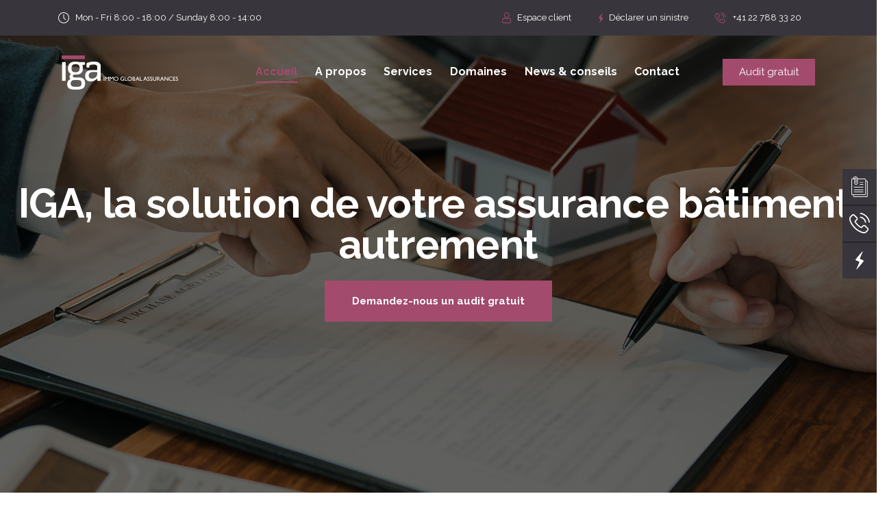

--- FILE ---
content_type: text/html; charset=UTF-8
request_url: https://iga-assurances.ch/
body_size: 34524
content:
<!DOCTYPE html>
<html lang="fr-FR" class="no-js scheme_default">

<head>
	<!-- Google Tag Manager -->
		<script>(function(w,d,s,l,i){w[l]=w[l]||[];w[l].push({'gtm.start':
		new Date().getTime(),event:'gtm.js'});var f=d.getElementsByTagName(s)[0],
		j=d.createElement(s),dl=l!='dataLayer'?'&l='+l:'';j.async=true;j.src=
		'https://www.googletagmanager.com/gtm.js?id='+i+dl;f.parentNode.insertBefore(j,f);
		})(window,document,'script','dataLayer','GTM-KRVMCC5F');</script>
	<!-- End Google Tag Manager -->
				<meta charset="UTF-8">
					<meta name="viewport" content="width=device-width, initial-scale=1">
		<meta name="format-detection" content="telephone=no">
		<link rel="profile" href="//gmpg.org/xfn/11">
		<meta name='robots' content='index, follow, max-image-preview:large, max-snippet:-1, max-video-preview:-1' />

	<!-- This site is optimized with the Yoast SEO plugin v21.8 - https://yoast.com/wordpress/plugins/seo/ -->
	<title>Assurance bâtiment Suisse| Immo Global Assurances IGA</title>
	<meta name="description" content="Protégez votre patrimoine avec IGA-Assurance, votre spécialiste de l&#039;assurance bâtiment. Des solutions personnalisées pour garantir la sécurité de votre bâtiment." />
	<link rel="canonical" href="https://iga-assurances.ch/" />
	<meta property="og:locale" content="fr_FR" />
	<meta property="og:type" content="website" />
	<meta property="og:title" content="Assurance bâtiment Suisse| Immo Global Assurances IGA" />
	<meta property="og:description" content="Protégez votre patrimoine avec IGA-Assurance, votre spécialiste de l&#039;assurance bâtiment. Des solutions personnalisées pour garantir la sécurité de votre bâtiment." />
	<meta property="og:url" content="https://iga-assurances.ch/" />
	<meta property="og:site_name" content="IGA" />
	<meta property="article:modified_time" content="2024-09-05T13:58:29+00:00" />
	<meta property="og:image" content="https://iga-assurances.ch/wp-content/uploads/2023/09/Jig-120x120.jpg" />
	<meta name="twitter:card" content="summary_large_image" />
	<script type="application/ld+json" class="yoast-schema-graph">{"@context":"https://schema.org","@graph":[{"@type":"Article","@id":"https://iga-assurances.ch/#article","isPartOf":{"@id":"https://iga-assurances.ch/"},"author":{"name":"Eminence","@id":"https://iga-assurances.ch/#/schema/person/9c17215caaa14003797367ee9d82b788"},"headline":"Accueil","datePublished":"2023-09-11T12:14:29+00:00","dateModified":"2024-09-05T13:58:29+00:00","mainEntityOfPage":{"@id":"https://iga-assurances.ch/"},"wordCount":1021,"publisher":{"@id":"https://iga-assurances.ch/#organization"},"image":{"@id":"https://iga-assurances.ch/#primaryimage"},"thumbnailUrl":"https://iga-assurances.ch/wp-content/uploads/2023/09/Jig-120x120.jpg","inLanguage":"fr-FR"},{"@type":"WebPage","@id":"https://iga-assurances.ch/","url":"https://iga-assurances.ch/","name":"Assurance bâtiment Suisse| Immo Global Assurances IGA","isPartOf":{"@id":"https://iga-assurances.ch/#website"},"about":{"@id":"https://iga-assurances.ch/#organization"},"primaryImageOfPage":{"@id":"https://iga-assurances.ch/#primaryimage"},"image":{"@id":"https://iga-assurances.ch/#primaryimage"},"thumbnailUrl":"https://iga-assurances.ch/wp-content/uploads/2023/09/Jig-120x120.jpg","datePublished":"2023-09-11T12:14:29+00:00","dateModified":"2024-09-05T13:58:29+00:00","description":"Protégez votre patrimoine avec IGA-Assurance, votre spécialiste de l'assurance bâtiment. Des solutions personnalisées pour garantir la sécurité de votre bâtiment.","breadcrumb":{"@id":"https://iga-assurances.ch/#breadcrumb"},"inLanguage":"fr-FR","potentialAction":[{"@type":"ReadAction","target":["https://iga-assurances.ch/"]}]},{"@type":"ImageObject","inLanguage":"fr-FR","@id":"https://iga-assurances.ch/#primaryimage","url":"https://iga-assurances.ch/wp-content/uploads/2023/09/Jig.jpg","contentUrl":"https://iga-assurances.ch/wp-content/uploads/2023/09/Jig.jpg","width":480,"height":640,"caption":"José I Garcia"},{"@type":"BreadcrumbList","@id":"https://iga-assurances.ch/#breadcrumb","itemListElement":[{"@type":"ListItem","position":1,"name":"Accueil"}]},{"@type":"WebSite","@id":"https://iga-assurances.ch/#website","url":"https://iga-assurances.ch/","name":"IGA Assuances","description":"","publisher":{"@id":"https://iga-assurances.ch/#organization"},"alternateName":"Immo Global Assurances","potentialAction":[{"@type":"SearchAction","target":{"@type":"EntryPoint","urlTemplate":"https://iga-assurances.ch/?s={search_term_string}"},"query-input":"required name=search_term_string"}],"inLanguage":"fr-FR"},{"@type":"Organization","@id":"https://iga-assurances.ch/#organization","name":"IGA","alternateName":"Immo Global Assurances","url":"https://iga-assurances.ch/","logo":{"@type":"ImageObject","inLanguage":"fr-FR","@id":"https://iga-assurances.ch/#/schema/logo/image/","url":"https://iga-assurances.ch/wp-content/uploads/2023/12/favicon-32x32-1.png","contentUrl":"https://iga-assurances.ch/wp-content/uploads/2023/12/favicon-32x32-1.png","width":32,"height":32,"caption":"IGA"},"image":{"@id":"https://iga-assurances.ch/#/schema/logo/image/"}},{"@type":"Person","@id":"https://iga-assurances.ch/#/schema/person/9c17215caaa14003797367ee9d82b788","name":"Eminence","image":{"@type":"ImageObject","inLanguage":"fr-FR","@id":"https://iga-assurances.ch/#/schema/person/image/","url":"https://secure.gravatar.com/avatar/bf955f5cb5a620a81b5938fb8edbb799746aace8c0c38515640f17a27c089a17?s=96&d=mm&r=g","contentUrl":"https://secure.gravatar.com/avatar/bf955f5cb5a620a81b5938fb8edbb799746aace8c0c38515640f17a27c089a17?s=96&d=mm&r=g","caption":"Eminence"},"sameAs":["https://iga-assurances.ch"]}]}</script>
	<meta name="google-site-verification" content="bCFMUAFWMAoYL480aUTfWc11Ytizk5RKcYe-KUxssMM" />
	<!-- / Yoast SEO plugin. -->


<link rel='dns-prefetch' href='//fonts.googleapis.com' />
<link rel="alternate" type="application/rss+xml" title="IGA &raquo; Flux" href="https://iga-assurances.ch/feed/" />
<link rel="alternate" title="oEmbed (JSON)" type="application/json+oembed" href="https://iga-assurances.ch/wp-json/oembed/1.0/embed?url=https%3A%2F%2Figa-assurances.ch%2F" />
<link rel="alternate" title="oEmbed (XML)" type="text/xml+oembed" href="https://iga-assurances.ch/wp-json/oembed/1.0/embed?url=https%3A%2F%2Figa-assurances.ch%2F&#038;format=xml" />
			<meta property="og:type" content="website" />
			<meta property="og:site_name" content="IGA" />
			<meta property="og:description" content="" />
							<meta property="og:image" content="https://iga-assurances.ch/wp-content/uploads/2023/09/logo-light.png" />
				<style id='wp-img-auto-sizes-contain-inline-css' type='text/css'>
img:is([sizes=auto i],[sizes^="auto," i]){contain-intrinsic-size:3000px 1500px}
/*# sourceURL=wp-img-auto-sizes-contain-inline-css */
</style>
<link property="stylesheet" rel='stylesheet' id='trx_addons-icons-css' href='https://iga-assurances.ch/wp-content/plugins/trx_addons/css/font-icons/css/trx_addons_icons.css' type='text/css' media='all' />
<link property="stylesheet" rel='stylesheet' id='wizors-investments-font-google_fonts-css' href='https://fonts.googleapis.com/css2?family=Raleway:ital,wght@0,100;0,200;0,300;0,400;0,500;0,600;0,700;0,800;0,900;1,100;1,200;1,300;1,400;1,500;1,600;1,700;1,800;1,900&#038;display=swap%20rel=stylesheet&#038;subset=latin,latin-ext&#038;display=swap' type='text/css' media='all' />
<link property="stylesheet" rel='stylesheet' id='wizors-investments-fontello-css' href='https://iga-assurances.ch/wp-content/themes/wizors-investments/skins/default/css/font-icons/css/fontello.css' type='text/css' media='all' />
<style id='wp-emoji-styles-inline-css' type='text/css'>

	img.wp-smiley, img.emoji {
		display: inline !important;
		border: none !important;
		box-shadow: none !important;
		height: 1em !important;
		width: 1em !important;
		margin: 0 0.07em !important;
		vertical-align: -0.1em !important;
		background: none !important;
		padding: 0 !important;
	}
/*# sourceURL=wp-emoji-styles-inline-css */
</style>
<link property="stylesheet" rel='stylesheet' id='wp-block-library-css' href='https://iga-assurances.ch/wp-includes/css/dist/block-library/style.min.css?ver=6.9' type='text/css' media='all' />
<style id='global-styles-inline-css' type='text/css'>
:root{--wp--preset--aspect-ratio--square: 1;--wp--preset--aspect-ratio--4-3: 4/3;--wp--preset--aspect-ratio--3-4: 3/4;--wp--preset--aspect-ratio--3-2: 3/2;--wp--preset--aspect-ratio--2-3: 2/3;--wp--preset--aspect-ratio--16-9: 16/9;--wp--preset--aspect-ratio--9-16: 9/16;--wp--preset--color--black: #000000;--wp--preset--color--cyan-bluish-gray: #abb8c3;--wp--preset--color--white: #ffffff;--wp--preset--color--pale-pink: #f78da7;--wp--preset--color--vivid-red: #cf2e2e;--wp--preset--color--luminous-vivid-orange: #ff6900;--wp--preset--color--luminous-vivid-amber: #fcb900;--wp--preset--color--light-green-cyan: #7bdcb5;--wp--preset--color--vivid-green-cyan: #00d084;--wp--preset--color--pale-cyan-blue: #8ed1fc;--wp--preset--color--vivid-cyan-blue: #0693e3;--wp--preset--color--vivid-purple: #9b51e0;--wp--preset--color--bg-color: #ffffff;--wp--preset--color--bd-color: #E5E2D8;--wp--preset--color--text-dark: #313335;--wp--preset--color--text-light: #ffffff;--wp--preset--color--text-link: #a34b6d;--wp--preset--color--text-hover: #38363c;--wp--preset--color--text-link-2: #38363c;--wp--preset--color--text-hover-2: #a34b6d;--wp--preset--color--text-link-3: #a34b6d;--wp--preset--color--text-hover-3: #38363c;--wp--preset--gradient--vivid-cyan-blue-to-vivid-purple: linear-gradient(135deg,rgb(6,147,227) 0%,rgb(155,81,224) 100%);--wp--preset--gradient--light-green-cyan-to-vivid-green-cyan: linear-gradient(135deg,rgb(122,220,180) 0%,rgb(0,208,130) 100%);--wp--preset--gradient--luminous-vivid-amber-to-luminous-vivid-orange: linear-gradient(135deg,rgb(252,185,0) 0%,rgb(255,105,0) 100%);--wp--preset--gradient--luminous-vivid-orange-to-vivid-red: linear-gradient(135deg,rgb(255,105,0) 0%,rgb(207,46,46) 100%);--wp--preset--gradient--very-light-gray-to-cyan-bluish-gray: linear-gradient(135deg,rgb(238,238,238) 0%,rgb(169,184,195) 100%);--wp--preset--gradient--cool-to-warm-spectrum: linear-gradient(135deg,rgb(74,234,220) 0%,rgb(151,120,209) 20%,rgb(207,42,186) 40%,rgb(238,44,130) 60%,rgb(251,105,98) 80%,rgb(254,248,76) 100%);--wp--preset--gradient--blush-light-purple: linear-gradient(135deg,rgb(255,206,236) 0%,rgb(152,150,240) 100%);--wp--preset--gradient--blush-bordeaux: linear-gradient(135deg,rgb(254,205,165) 0%,rgb(254,45,45) 50%,rgb(107,0,62) 100%);--wp--preset--gradient--luminous-dusk: linear-gradient(135deg,rgb(255,203,112) 0%,rgb(199,81,192) 50%,rgb(65,88,208) 100%);--wp--preset--gradient--pale-ocean: linear-gradient(135deg,rgb(255,245,203) 0%,rgb(182,227,212) 50%,rgb(51,167,181) 100%);--wp--preset--gradient--electric-grass: linear-gradient(135deg,rgb(202,248,128) 0%,rgb(113,206,126) 100%);--wp--preset--gradient--midnight: linear-gradient(135deg,rgb(2,3,129) 0%,rgb(40,116,252) 100%);--wp--preset--font-size--small: 13px;--wp--preset--font-size--medium: 20px;--wp--preset--font-size--large: 36px;--wp--preset--font-size--x-large: 42px;--wp--preset--spacing--20: 0.44rem;--wp--preset--spacing--30: 0.67rem;--wp--preset--spacing--40: 1rem;--wp--preset--spacing--50: 1.5rem;--wp--preset--spacing--60: 2.25rem;--wp--preset--spacing--70: 3.38rem;--wp--preset--spacing--80: 5.06rem;--wp--preset--shadow--natural: 6px 6px 9px rgba(0, 0, 0, 0.2);--wp--preset--shadow--deep: 12px 12px 50px rgba(0, 0, 0, 0.4);--wp--preset--shadow--sharp: 6px 6px 0px rgba(0, 0, 0, 0.2);--wp--preset--shadow--outlined: 6px 6px 0px -3px rgb(255, 255, 255), 6px 6px rgb(0, 0, 0);--wp--preset--shadow--crisp: 6px 6px 0px rgb(0, 0, 0);}:where(.is-layout-flex){gap: 0.5em;}:where(.is-layout-grid){gap: 0.5em;}body .is-layout-flex{display: flex;}.is-layout-flex{flex-wrap: wrap;align-items: center;}.is-layout-flex > :is(*, div){margin: 0;}body .is-layout-grid{display: grid;}.is-layout-grid > :is(*, div){margin: 0;}:where(.wp-block-columns.is-layout-flex){gap: 2em;}:where(.wp-block-columns.is-layout-grid){gap: 2em;}:where(.wp-block-post-template.is-layout-flex){gap: 1.25em;}:where(.wp-block-post-template.is-layout-grid){gap: 1.25em;}.has-black-color{color: var(--wp--preset--color--black) !important;}.has-cyan-bluish-gray-color{color: var(--wp--preset--color--cyan-bluish-gray) !important;}.has-white-color{color: var(--wp--preset--color--white) !important;}.has-pale-pink-color{color: var(--wp--preset--color--pale-pink) !important;}.has-vivid-red-color{color: var(--wp--preset--color--vivid-red) !important;}.has-luminous-vivid-orange-color{color: var(--wp--preset--color--luminous-vivid-orange) !important;}.has-luminous-vivid-amber-color{color: var(--wp--preset--color--luminous-vivid-amber) !important;}.has-light-green-cyan-color{color: var(--wp--preset--color--light-green-cyan) !important;}.has-vivid-green-cyan-color{color: var(--wp--preset--color--vivid-green-cyan) !important;}.has-pale-cyan-blue-color{color: var(--wp--preset--color--pale-cyan-blue) !important;}.has-vivid-cyan-blue-color{color: var(--wp--preset--color--vivid-cyan-blue) !important;}.has-vivid-purple-color{color: var(--wp--preset--color--vivid-purple) !important;}.has-black-background-color{background-color: var(--wp--preset--color--black) !important;}.has-cyan-bluish-gray-background-color{background-color: var(--wp--preset--color--cyan-bluish-gray) !important;}.has-white-background-color{background-color: var(--wp--preset--color--white) !important;}.has-pale-pink-background-color{background-color: var(--wp--preset--color--pale-pink) !important;}.has-vivid-red-background-color{background-color: var(--wp--preset--color--vivid-red) !important;}.has-luminous-vivid-orange-background-color{background-color: var(--wp--preset--color--luminous-vivid-orange) !important;}.has-luminous-vivid-amber-background-color{background-color: var(--wp--preset--color--luminous-vivid-amber) !important;}.has-light-green-cyan-background-color{background-color: var(--wp--preset--color--light-green-cyan) !important;}.has-vivid-green-cyan-background-color{background-color: var(--wp--preset--color--vivid-green-cyan) !important;}.has-pale-cyan-blue-background-color{background-color: var(--wp--preset--color--pale-cyan-blue) !important;}.has-vivid-cyan-blue-background-color{background-color: var(--wp--preset--color--vivid-cyan-blue) !important;}.has-vivid-purple-background-color{background-color: var(--wp--preset--color--vivid-purple) !important;}.has-black-border-color{border-color: var(--wp--preset--color--black) !important;}.has-cyan-bluish-gray-border-color{border-color: var(--wp--preset--color--cyan-bluish-gray) !important;}.has-white-border-color{border-color: var(--wp--preset--color--white) !important;}.has-pale-pink-border-color{border-color: var(--wp--preset--color--pale-pink) !important;}.has-vivid-red-border-color{border-color: var(--wp--preset--color--vivid-red) !important;}.has-luminous-vivid-orange-border-color{border-color: var(--wp--preset--color--luminous-vivid-orange) !important;}.has-luminous-vivid-amber-border-color{border-color: var(--wp--preset--color--luminous-vivid-amber) !important;}.has-light-green-cyan-border-color{border-color: var(--wp--preset--color--light-green-cyan) !important;}.has-vivid-green-cyan-border-color{border-color: var(--wp--preset--color--vivid-green-cyan) !important;}.has-pale-cyan-blue-border-color{border-color: var(--wp--preset--color--pale-cyan-blue) !important;}.has-vivid-cyan-blue-border-color{border-color: var(--wp--preset--color--vivid-cyan-blue) !important;}.has-vivid-purple-border-color{border-color: var(--wp--preset--color--vivid-purple) !important;}.has-vivid-cyan-blue-to-vivid-purple-gradient-background{background: var(--wp--preset--gradient--vivid-cyan-blue-to-vivid-purple) !important;}.has-light-green-cyan-to-vivid-green-cyan-gradient-background{background: var(--wp--preset--gradient--light-green-cyan-to-vivid-green-cyan) !important;}.has-luminous-vivid-amber-to-luminous-vivid-orange-gradient-background{background: var(--wp--preset--gradient--luminous-vivid-amber-to-luminous-vivid-orange) !important;}.has-luminous-vivid-orange-to-vivid-red-gradient-background{background: var(--wp--preset--gradient--luminous-vivid-orange-to-vivid-red) !important;}.has-very-light-gray-to-cyan-bluish-gray-gradient-background{background: var(--wp--preset--gradient--very-light-gray-to-cyan-bluish-gray) !important;}.has-cool-to-warm-spectrum-gradient-background{background: var(--wp--preset--gradient--cool-to-warm-spectrum) !important;}.has-blush-light-purple-gradient-background{background: var(--wp--preset--gradient--blush-light-purple) !important;}.has-blush-bordeaux-gradient-background{background: var(--wp--preset--gradient--blush-bordeaux) !important;}.has-luminous-dusk-gradient-background{background: var(--wp--preset--gradient--luminous-dusk) !important;}.has-pale-ocean-gradient-background{background: var(--wp--preset--gradient--pale-ocean) !important;}.has-electric-grass-gradient-background{background: var(--wp--preset--gradient--electric-grass) !important;}.has-midnight-gradient-background{background: var(--wp--preset--gradient--midnight) !important;}.has-small-font-size{font-size: var(--wp--preset--font-size--small) !important;}.has-medium-font-size{font-size: var(--wp--preset--font-size--medium) !important;}.has-large-font-size{font-size: var(--wp--preset--font-size--large) !important;}.has-x-large-font-size{font-size: var(--wp--preset--font-size--x-large) !important;}
/*# sourceURL=global-styles-inline-css */
</style>

<style id='classic-theme-styles-inline-css' type='text/css'>
/*! This file is auto-generated */
.wp-block-button__link{color:#fff;background-color:#32373c;border-radius:9999px;box-shadow:none;text-decoration:none;padding:calc(.667em + 2px) calc(1.333em + 2px);font-size:1.125em}.wp-block-file__button{background:#32373c;color:#fff;text-decoration:none}
/*# sourceURL=/wp-includes/css/classic-themes.min.css */
</style>
<link property="stylesheet" rel='stylesheet' id='contact-form-7-css' href='https://iga-assurances.ch/wp-content/plugins/contact-form-7/includes/css/styles.css?ver=5.8' type='text/css' media='all' />
<link property="stylesheet" rel='stylesheet' id='email-subscribers-css' href='https://iga-assurances.ch/wp-content/plugins/email-subscribers/lite/public/css/email-subscribers-public.css?ver=5.6.22' type='text/css' media='all' />
<link property="stylesheet" rel='stylesheet' id='magnific-popup-css' href='https://iga-assurances.ch/wp-content/plugins/trx_addons/js/magnific/magnific-popup.min.css' type='text/css' media='all' />
<link property="stylesheet" rel='stylesheet' id='elementor-icons-css' href='https://iga-assurances.ch/wp-content/plugins/elementor/assets/lib/eicons/css/elementor-icons.min.css?ver=5.21.0' type='text/css' media='all' />
<link property="stylesheet" rel='stylesheet' id='elementor-frontend-css' href='https://iga-assurances.ch/wp-content/plugins/elementor/assets/css/frontend-lite.min.css?ver=3.15.3' type='text/css' media='all' />
<style id='elementor-frontend-inline-css' type='text/css'>
.elementor-kit-33{--e-global-color-primary:#6EC1E4;--e-global-color-secondary:#54595F;--e-global-color-text:#7A7A7A;--e-global-color-accent:#61CE70;--e-global-typography-primary-font-family:"Roboto";--e-global-typography-primary-font-weight:600;--e-global-typography-secondary-font-family:"Roboto Slab";--e-global-typography-secondary-font-weight:400;--e-global-typography-text-font-family:"Roboto";--e-global-typography-text-font-weight:400;--e-global-typography-accent-font-family:"Roboto";--e-global-typography-accent-font-weight:500;}.elementor-section.elementor-section-boxed > .elementor-container{max-width:1320px;}.e-con{--container-max-width:1320px;}.elementor-widget:not(:last-child){margin-bottom:0px;}.elementor-element{--widgets-spacing:0px;}{}.sc_layouts_title_caption{display:var(--page-title-display);}@media(max-width:1024px){.elementor-section.elementor-section-boxed > .elementor-container{max-width:1024px;}.e-con{--container-max-width:1024px;}}@media(max-width:767px){.elementor-section.elementor-section-boxed > .elementor-container{max-width:767px;}.e-con{--container-max-width:767px;}}
.elementor-29 .elementor-element.elementor-element-e1f9666 .trx_addons_bg_text{z-index:0;}.elementor-29 .elementor-element.elementor-element-e1f9666 .trx_addons_bg_text.trx_addons_marquee_wrap .trx_addons_marquee_element{padding-right:50px;}.elementor-29 .elementor-element.elementor-element-24a1b3c > .elementor-container > .elementor-column > .elementor-widget-wrap{align-content:center;align-items:center;}.elementor-29 .elementor-element.elementor-element-24a1b3c:not(.elementor-motion-effects-element-type-background), .elementor-29 .elementor-element.elementor-element-24a1b3c > .elementor-motion-effects-container > .elementor-motion-effects-layer{background-color:#FFFFFF;}.elementor-29 .elementor-element.elementor-element-24a1b3c .trx_addons_bg_text{z-index:0;}.elementor-29 .elementor-element.elementor-element-24a1b3c .trx_addons_bg_text.trx_addons_marquee_wrap .trx_addons_marquee_element{padding-right:50px;}.elementor-29 .elementor-element.elementor-element-24a1b3c{transition:background 0.3s, border 0.3s, border-radius 0.3s, box-shadow 0.3s;}.elementor-29 .elementor-element.elementor-element-24a1b3c > .elementor-background-overlay{transition:background 0.3s, border-radius 0.3s, opacity 0.3s;}.elementor-29 .elementor-element.elementor-element-c2bfa1b .sc_item_title_text{-webkit-text-stroke-width:0px;}.elementor-29 .elementor-element.elementor-element-c2bfa1b .sc_item_title_text2{-webkit-text-stroke-width:0px;}.elementor-29 .elementor-element.elementor-element-57f38ee{--spacer-size:25px;}.elementor-29 .elementor-element.elementor-element-a39652c:not(.elementor-motion-effects-element-type-background), .elementor-29 .elementor-element.elementor-element-a39652c > .elementor-motion-effects-container > .elementor-motion-effects-layer{background-color:#F9F9F9;}.elementor-29 .elementor-element.elementor-element-a39652c .trx_addons_bg_text{z-index:0;}.elementor-29 .elementor-element.elementor-element-a39652c .trx_addons_bg_text.trx_addons_marquee_wrap .trx_addons_marquee_element{padding-right:50px;}.elementor-29 .elementor-element.elementor-element-a39652c{transition:background 0.3s, border 0.3s, border-radius 0.3s, box-shadow 0.3s;}.elementor-29 .elementor-element.elementor-element-a39652c > .elementor-background-overlay{transition:background 0.3s, border-radius 0.3s, opacity 0.3s;}.elementor-29 .elementor-element.elementor-element-bbb6904 .trx_addons_bg_text{z-index:0;}.elementor-29 .elementor-element.elementor-element-bbb6904 .trx_addons_bg_text.trx_addons_marquee_wrap .trx_addons_marquee_element{padding-right:50px;}.elementor-29 .elementor-element.elementor-element-25c61cc .sc_item_title_text{-webkit-text-stroke-width:0px;}.elementor-29 .elementor-element.elementor-element-25c61cc .sc_item_title_text2{-webkit-text-stroke-width:0px;}.elementor-29 .elementor-element.elementor-element-ea96ec3 .sc_item_title_text{-webkit-text-stroke-width:0px;}.elementor-29 .elementor-element.elementor-element-ea96ec3 .sc_item_title_text2{-webkit-text-stroke-width:0px;}.elementor-29 .elementor-element.elementor-element-ad24cbc{width:var( --container-widget-width, 50% );max-width:50%;--container-widget-width:50%;--container-widget-flex-grow:0;}.elementor-29 .elementor-element.elementor-element-b812a7f{width:var( --container-widget-width, 50% );max-width:50%;--container-widget-width:50%;--container-widget-flex-grow:0;}.elementor-29 .elementor-element.elementor-element-8662bfa:not(.elementor-motion-effects-element-type-background), .elementor-29 .elementor-element.elementor-element-8662bfa > .elementor-motion-effects-container > .elementor-motion-effects-layer{background-color:#FFFFFF;}.elementor-29 .elementor-element.elementor-element-8662bfa .trx_addons_bg_text{z-index:0;}.elementor-29 .elementor-element.elementor-element-8662bfa .trx_addons_bg_text.trx_addons_marquee_wrap .trx_addons_marquee_element{padding-right:50px;}.elementor-29 .elementor-element.elementor-element-8662bfa{transition:background 0.3s, border 0.3s, border-radius 0.3s, box-shadow 0.3s;}.elementor-29 .elementor-element.elementor-element-8662bfa > .elementor-background-overlay{transition:background 0.3s, border-radius 0.3s, opacity 0.3s;}.elementor-29 .elementor-element.elementor-element-816c291 .trx_addons_bg_text{z-index:0;}.elementor-29 .elementor-element.elementor-element-816c291 .trx_addons_bg_text.trx_addons_marquee_wrap .trx_addons_marquee_element{padding-right:50px;}.elementor-29 .elementor-element.elementor-element-274fa30 .sc_item_title_text{-webkit-text-stroke-width:0px;}.elementor-29 .elementor-element.elementor-element-274fa30 .sc_item_title_text2{-webkit-text-stroke-width:0px;}.elementor-29 .elementor-element.elementor-element-9d6f42c .trx_addons_bg_text{z-index:0;}.elementor-29 .elementor-element.elementor-element-9d6f42c .trx_addons_bg_text.trx_addons_marquee_wrap .trx_addons_marquee_element{padding-right:50px;}.elementor-29 .elementor-element.elementor-element-4961025 > .elementor-element-populated{transition:background 0.3s, border 0.3s, border-radius 0.3s, box-shadow 0.3s;}.elementor-29 .elementor-element.elementor-element-4961025 > .elementor-element-populated > .elementor-background-overlay{transition:background 0.3s, border-radius 0.3s, opacity 0.3s;}.elementor-29 .elementor-element.elementor-element-0361e71 .sc_item_title_text{-webkit-text-stroke-width:0px;}.elementor-29 .elementor-element.elementor-element-0361e71 .sc_item_title_text2{-webkit-text-stroke-width:0px;}.elementor-29 .elementor-element.elementor-element-e51dcbd{--spacer-size:60px;}.elementor-29 .elementor-element.elementor-element-844c9d8 .trx_addons_bg_text{z-index:0;}.elementor-29 .elementor-element.elementor-element-844c9d8 .trx_addons_bg_text.trx_addons_marquee_wrap .trx_addons_marquee_element{padding-right:50px;}.elementor-29 .elementor-element.elementor-element-24fb8d9:not(.elementor-motion-effects-element-type-background), .elementor-29 .elementor-element.elementor-element-24fb8d9 > .elementor-motion-effects-container > .elementor-motion-effects-layer{background-image:url("https://iga-assurances.ch/wp-content/uploads/2023/09/img-audit.jpg");background-position:center center;background-repeat:no-repeat;background-size:cover;}.elementor-29 .elementor-element.elementor-element-24fb8d9 > .elementor-background-overlay{background-color:#000000;opacity:0.4;transition:background 0.3s, border-radius 0.3s, opacity 0.3s;}.elementor-29 .elementor-element.elementor-element-24fb8d9 .trx_addons_bg_text{z-index:0;}.elementor-29 .elementor-element.elementor-element-24fb8d9 .trx_addons_bg_text.trx_addons_marquee_wrap .trx_addons_marquee_element{padding-right:50px;}.elementor-29 .elementor-element.elementor-element-24fb8d9{transition:background 0.3s, border 0.3s, border-radius 0.3s, box-shadow 0.3s;}.elementor-29 .elementor-element.elementor-element-3f8e281{z-index:2;}.elementor-29 .elementor-element.elementor-element-88ff10b{--spacer-size:40px;}.elementor-29 .elementor-element.elementor-element-b6a9525 .sc_item_title_text{-webkit-text-stroke-width:0px;}.elementor-29 .elementor-element.elementor-element-b6a9525 .sc_item_title_text2{-webkit-text-stroke-width:0px;}.elementor-29 .elementor-element.elementor-element-d045a69{--spacer-size:40px;}.elementor-29 .elementor-element.elementor-element-e009e69{text-align:left;}.elementor-29 .elementor-element.elementor-element-e895fa8{--spacer-size:40px;}.elementor-29 .elementor-element.elementor-element-a7d0a4e{--spacer-size:40px;}.elementor-29 .elementor-element.elementor-element-eb17d6f:not(.elementor-motion-effects-element-type-background), .elementor-29 .elementor-element.elementor-element-eb17d6f > .elementor-motion-effects-container > .elementor-motion-effects-layer{background-color:#F9F9F9;}.elementor-29 .elementor-element.elementor-element-eb17d6f .trx_addons_bg_text{z-index:0;}.elementor-29 .elementor-element.elementor-element-eb17d6f .trx_addons_bg_text.trx_addons_marquee_wrap .trx_addons_marquee_element{padding-right:50px;}.elementor-29 .elementor-element.elementor-element-eb17d6f{transition:background 0.3s, border 0.3s, border-radius 0.3s, box-shadow 0.3s;}.elementor-29 .elementor-element.elementor-element-eb17d6f > .elementor-background-overlay{transition:background 0.3s, border-radius 0.3s, opacity 0.3s;}.elementor-29 .elementor-element.elementor-element-8fd7c0b .trx_addons_bg_text{z-index:0;}.elementor-29 .elementor-element.elementor-element-8fd7c0b .trx_addons_bg_text.trx_addons_marquee_wrap .trx_addons_marquee_element{padding-right:50px;}.elementor-29 .elementor-element.elementor-element-d6fe37f .sc_item_title_text{-webkit-text-stroke-width:0px;}.elementor-29 .elementor-element.elementor-element-d6fe37f .sc_item_title_text2{-webkit-text-stroke-width:0px;}.elementor-29 .elementor-element.elementor-element-93a3af4 .trx_addons_bg_text{z-index:0;}.elementor-29 .elementor-element.elementor-element-93a3af4 .trx_addons_bg_text.trx_addons_marquee_wrap .trx_addons_marquee_element{padding-right:50px;}.elementor-29 .elementor-element.elementor-element-a0515c4 > .elementor-element-populated{transition:background 0.3s, border 0.3s, border-radius 0.3s, box-shadow 0.3s;}.elementor-29 .elementor-element.elementor-element-a0515c4 > .elementor-element-populated > .elementor-background-overlay{transition:background 0.3s, border-radius 0.3s, opacity 0.3s;}.elementor-29 .elementor-element.elementor-element-311dc89 .sc_item_title_text{-webkit-text-stroke-width:0px;}.elementor-29 .elementor-element.elementor-element-311dc89 .sc_item_title_text2{-webkit-text-stroke-width:0px;}.elementor-29 .elementor-element.elementor-element-ed36dbf{--spacer-size:60px;}.elementor-29 .elementor-element.elementor-element-e24d77c .trx_addons_bg_text{z-index:0;}.elementor-29 .elementor-element.elementor-element-e24d77c .trx_addons_bg_text.trx_addons_marquee_wrap .trx_addons_marquee_element{padding-right:50px;}.elementor-29 .elementor-element.elementor-element-f4ec0fa > .elementor-element-populated{transition:background 0.3s, border 0.3s, border-radius 0.3s, box-shadow 0.3s;}.elementor-29 .elementor-element.elementor-element-f4ec0fa > .elementor-element-populated > .elementor-background-overlay{transition:background 0.3s, border-radius 0.3s, opacity 0.3s;}.elementor-29 .elementor-element.elementor-element-346e78f .sc_item_title_text{-webkit-text-stroke-width:0px;}.elementor-29 .elementor-element.elementor-element-346e78f .sc_item_title_text2{-webkit-text-stroke-width:0px;}.elementor-29 .elementor-element.elementor-element-0c2e475{--spacer-size:60px;}.elementor-29 .elementor-element.elementor-element-bb02db9:not(.elementor-motion-effects-element-type-background), .elementor-29 .elementor-element.elementor-element-bb02db9 > .elementor-motion-effects-container > .elementor-motion-effects-layer{background-color:#FFFFFF;}.elementor-29 .elementor-element.elementor-element-bb02db9 .trx_addons_bg_text{z-index:0;}.elementor-29 .elementor-element.elementor-element-bb02db9 .trx_addons_bg_text.trx_addons_marquee_wrap .trx_addons_marquee_element{padding-right:50px;}.elementor-29 .elementor-element.elementor-element-bb02db9{transition:background 0.3s, border 0.3s, border-radius 0.3s, box-shadow 0.3s;}.elementor-29 .elementor-element.elementor-element-bb02db9 > .elementor-background-overlay{transition:background 0.3s, border-radius 0.3s, opacity 0.3s;}.elementor-29 .elementor-element.elementor-element-a702d16{--spacer-size:60px;}.elementor-29 .elementor-element.elementor-element-05a85a0 .sc_item_title_text{-webkit-text-stroke-width:0px;}.elementor-29 .elementor-element.elementor-element-05a85a0 .sc_item_title_text2{-webkit-text-stroke-width:0px;}.elementor-29 .elementor-element.elementor-element-8d5e925 .sc_item_title_text{-webkit-text-stroke-width:0px;}.elementor-29 .elementor-element.elementor-element-8d5e925 .sc_item_title_text2{-webkit-text-stroke-width:0px;}.elementor-29 .elementor-element.elementor-element-9a51e7f{--spacer-size:60px;}.elementor-29 .elementor-element.elementor-element-a800e5d{--spacer-size:60px;}.elementor-29 .elementor-element.elementor-element-928006d:not(.elementor-motion-effects-element-type-background), .elementor-29 .elementor-element.elementor-element-928006d > .elementor-motion-effects-container > .elementor-motion-effects-layer{background-color:#F9F9F9;}.elementor-29 .elementor-element.elementor-element-928006d .trx_addons_bg_text{z-index:0;}.elementor-29 .elementor-element.elementor-element-928006d .trx_addons_bg_text.trx_addons_marquee_wrap .trx_addons_marquee_element{padding-right:50px;}.elementor-29 .elementor-element.elementor-element-928006d{transition:background 0.3s, border 0.3s, border-radius 0.3s, box-shadow 0.3s;}.elementor-29 .elementor-element.elementor-element-928006d > .elementor-background-overlay{transition:background 0.3s, border-radius 0.3s, opacity 0.3s;}.elementor-29 .elementor-element.elementor-element-6221d6f{--spacer-size:20px;}.elementor-29 .elementor-element.elementor-element-e644dd2{--spacer-size:80px;}.elementor-29 .elementor-element.elementor-element-fed65df .trx_addons_bg_text{z-index:0;}.elementor-29 .elementor-element.elementor-element-fed65df .trx_addons_bg_text.trx_addons_marquee_wrap .trx_addons_marquee_element{padding-right:50px;}.elementor-29 .elementor-element.elementor-element-c7e38c1:not(.elementor-motion-effects-element-type-background), .elementor-29 .elementor-element.elementor-element-c7e38c1 > .elementor-motion-effects-container > .elementor-motion-effects-layer{background-color:#FFFFFF;}.elementor-29 .elementor-element.elementor-element-c7e38c1 .trx_addons_bg_text{z-index:0;}.elementor-29 .elementor-element.elementor-element-c7e38c1 .trx_addons_bg_text.trx_addons_marquee_wrap .trx_addons_marquee_element{padding-right:50px;}.elementor-29 .elementor-element.elementor-element-c7e38c1{transition:background 0.3s, border 0.3s, border-radius 0.3s, box-shadow 0.3s;}.elementor-29 .elementor-element.elementor-element-c7e38c1 > .elementor-background-overlay{transition:background 0.3s, border-radius 0.3s, opacity 0.3s;}.elementor-29 .elementor-element.elementor-element-988e6fc{--spacer-size:50px;}.elementor-29 .elementor-element.elementor-element-f4b0f50 .sc_item_title_text{-webkit-text-stroke-width:0px;}.elementor-29 .elementor-element.elementor-element-f4b0f50 .sc_item_title_text2{-webkit-text-stroke-width:0px;}.elementor-29 .elementor-element.elementor-element-bf3d223 .sc_item_title_text{-webkit-text-stroke-width:0px;}.elementor-29 .elementor-element.elementor-element-bf3d223 .sc_item_title_text2{-webkit-text-stroke-width:0px;}.elementor-29 .elementor-element.elementor-element-b30566d .sc_item_title_text{-webkit-text-stroke-width:0px;}.elementor-29 .elementor-element.elementor-element-b30566d .sc_item_title_text2{-webkit-text-stroke-width:0px;}.elementor-29 .elementor-element.elementor-element-b30566d > .elementor-widget-container{margin:0px 0px -30px 0px;}.elementor-29 .elementor-element.elementor-element-fdfd6fb{--spacer-size:60px;}.elementor-29 .elementor-element.elementor-element-3fa2235{--spacer-size:50px;}.elementor-29 .elementor-element.elementor-element-9cbf448:not(.elementor-motion-effects-element-type-background), .elementor-29 .elementor-element.elementor-element-9cbf448 > .elementor-motion-effects-container > .elementor-motion-effects-layer{background-color:#FFFFFF;}.elementor-29 .elementor-element.elementor-element-9cbf448 .trx_addons_bg_text{z-index:0;}.elementor-29 .elementor-element.elementor-element-9cbf448 .trx_addons_bg_text.trx_addons_marquee_wrap .trx_addons_marquee_element{padding-right:50px;}.elementor-29 .elementor-element.elementor-element-9cbf448{transition:background 0.3s, border 0.3s, border-radius 0.3s, box-shadow 0.3s;}.elementor-29 .elementor-element.elementor-element-9cbf448 > .elementor-background-overlay{transition:background 0.3s, border-radius 0.3s, opacity 0.3s;}.elementor-29 .elementor-element.elementor-element-352db61{--divider-border-style:solid;--divider-color:#E5E2D8;--divider-border-width:1px;}.elementor-29 .elementor-element.elementor-element-352db61 .elementor-divider-separator{width:100%;}.elementor-29 .elementor-element.elementor-element-352db61 .elementor-divider{padding-top:15px;padding-bottom:15px;}.elementor-29 .elementor-element.elementor-element-9772ceb .trx_addons_bg_text{z-index:0;}.elementor-29 .elementor-element.elementor-element-9772ceb .trx_addons_bg_text.trx_addons_marquee_wrap .trx_addons_marquee_element{padding-right:50px;}.elementor-29 .elementor-element.elementor-element-9772ceb{transition:background 0.3s, border 0.3s, border-radius 0.3s, box-shadow 0.3s;}.elementor-29 .elementor-element.elementor-element-9772ceb > .elementor-background-overlay{transition:background 0.3s, border-radius 0.3s, opacity 0.3s;}.elementor-29 .elementor-element.elementor-element-9eb9e1a .sc_item_title_text{-webkit-text-stroke-width:0px;}.elementor-29 .elementor-element.elementor-element-9eb9e1a .sc_item_title_text2{-webkit-text-stroke-width:0px;}.elementor-29 .elementor-element.elementor-element-c8e5473:not(.elementor-motion-effects-element-type-background), .elementor-29 .elementor-element.elementor-element-c8e5473 > .elementor-motion-effects-container > .elementor-motion-effects-layer{background-color:#F9F9F9;}.elementor-29 .elementor-element.elementor-element-c8e5473 .trx_addons_bg_text{z-index:0;}.elementor-29 .elementor-element.elementor-element-c8e5473 .trx_addons_bg_text.trx_addons_marquee_wrap .trx_addons_marquee_element{padding-right:50px;}.elementor-29 .elementor-element.elementor-element-c8e5473{transition:background 0.3s, border 0.3s, border-radius 0.3s, box-shadow 0.3s;}.elementor-29 .elementor-element.elementor-element-c8e5473 > .elementor-background-overlay{transition:background 0.3s, border-radius 0.3s, opacity 0.3s;}.elementor-29 .elementor-element.elementor-element-c3ebc76 .trx_addons_bg_text{z-index:0;}.elementor-29 .elementor-element.elementor-element-c3ebc76 .trx_addons_bg_text.trx_addons_marquee_wrap .trx_addons_marquee_element{padding-right:50px;}.elementor-29 .elementor-element.elementor-element-242a336 .sc_item_title_text{-webkit-text-stroke-width:0px;}.elementor-29 .elementor-element.elementor-element-242a336 .sc_item_title_text2{-webkit-text-stroke-width:0px;}.elementor-29 .elementor-element.elementor-element-f91ea53 .sc_item_title_text{-webkit-text-stroke-width:0px;}.elementor-29 .elementor-element.elementor-element-f91ea53 .sc_item_title_text2{-webkit-text-stroke-width:0px;}.elementor-29 .elementor-element.elementor-element-792fab4{--spacer-size:50px;}.elementor-29 .elementor-element.elementor-element-941de9c:not(.elementor-motion-effects-element-type-background), .elementor-29 .elementor-element.elementor-element-941de9c > .elementor-motion-effects-container > .elementor-motion-effects-layer{background-color:#FFFFFF;}.elementor-29 .elementor-element.elementor-element-941de9c .trx_addons_bg_text{z-index:0;}.elementor-29 .elementor-element.elementor-element-941de9c .trx_addons_bg_text.trx_addons_marquee_wrap .trx_addons_marquee_element{padding-right:50px;}.elementor-29 .elementor-element.elementor-element-941de9c{transition:background 0.3s, border 0.3s, border-radius 0.3s, box-shadow 0.3s;}.elementor-29 .elementor-element.elementor-element-941de9c > .elementor-background-overlay{transition:background 0.3s, border-radius 0.3s, opacity 0.3s;}.elementor-29 .elementor-element.elementor-element-db0705c .sc_item_title_text{-webkit-text-stroke-width:0px;}.elementor-29 .elementor-element.elementor-element-db0705c .sc_item_title_text2{-webkit-text-stroke-width:0px;}.elementor-29 .elementor-element.elementor-element-1c7be18{width:var( --container-widget-width, 50% );max-width:50%;--container-widget-width:50%;--container-widget-flex-grow:0;}@media(max-width:1024px){.elementor-29 .elementor-element.elementor-element-57f38ee{--spacer-size:20px;}.elementor-29 .elementor-element.elementor-element-0361e71 > .elementor-widget-container{margin:0px 0px -20px 0px;}.elementor-29 .elementor-element.elementor-element-e51dcbd{--spacer-size:30px;}.elementor-29 .elementor-element.elementor-element-d045a69{--spacer-size:30px;}.elementor-29 .elementor-element.elementor-element-e895fa8{--spacer-size:30px;}.elementor-29 .elementor-element.elementor-element-311dc89 > .elementor-widget-container{margin:0px 0px -20px 0px;}.elementor-29 .elementor-element.elementor-element-ed36dbf{--spacer-size:30px;}.elementor-29 .elementor-element.elementor-element-346e78f > .elementor-widget-container{margin:0px 0px -20px 0px;}.elementor-29 .elementor-element.elementor-element-0c2e475{--spacer-size:30px;}.elementor-29 .elementor-element.elementor-element-a702d16{--spacer-size:30px;}.elementor-29 .elementor-element.elementor-element-9a51e7f{--spacer-size:30px;}.elementor-29 .elementor-element.elementor-element-a800e5d{--spacer-size:30px;}.elementor-29 .elementor-element.elementor-element-fdfd6fb{--spacer-size:30px;}.elementor-29 .elementor-element.elementor-element-792fab4{--spacer-size:40px;}.elementor-29 .elementor-element.elementor-element-1c7be18{width:100%;max-width:100%;}}@media(max-width:767px){.elementor-29 .elementor-element.elementor-element-57f38ee{--spacer-size:15px;}.elementor-29 .elementor-element.elementor-element-ad24cbc{--container-widget-width:1000px;--container-widget-flex-grow:0;width:var( --container-widget-width, 1000px );max-width:1000px;}.elementor-29 .elementor-element.elementor-element-b812a7f{--container-widget-width:1000px;--container-widget-flex-grow:0;width:var( --container-widget-width, 1000px );max-width:1000px;}.elementor-29 .elementor-element.elementor-element-0361e71 > .elementor-widget-container{margin:0px 0px -10px 0px;}.elementor-29 .elementor-element.elementor-element-e51dcbd{--spacer-size:20px;}.elementor-29 .elementor-element.elementor-element-b6a9525{z-index:2;}.elementor-29 .elementor-element.elementor-element-d045a69{--spacer-size:25px;}.elementor-29 .elementor-element.elementor-element-e895fa8{--spacer-size:25px;}.elementor-29 .elementor-element.elementor-element-311dc89 > .elementor-widget-container{margin:0px 0px -10px 0px;}.elementor-29 .elementor-element.elementor-element-ed36dbf{--spacer-size:20px;}.elementor-29 .elementor-element.elementor-element-346e78f > .elementor-widget-container{margin:0px 0px -10px 0px;}.elementor-29 .elementor-element.elementor-element-0c2e475{--spacer-size:20px;}.elementor-29 .elementor-element.elementor-element-a702d16{--spacer-size:20px;}.elementor-29 .elementor-element.elementor-element-9a51e7f{--spacer-size:20px;}.elementor-29 .elementor-element.elementor-element-a800e5d{--spacer-size:20px;}.elementor-29 .elementor-element.elementor-element-47206b3 > .elementor-element-populated.elementor-column-wrap{padding:0px 10px 0px 10px;}.elementor-29 .elementor-element.elementor-element-47206b3 > .elementor-element-populated.elementor-widget-wrap{padding:0px 10px 0px 10px;}.elementor-29 .elementor-element.elementor-element-b30566d > .elementor-widget-container{margin:0px 0px -20px 0px;}.elementor-29 .elementor-element.elementor-element-fdfd6fb{--spacer-size:20px;}.elementor-29 .elementor-element.elementor-element-792fab4{--spacer-size:30px;}}
/*# sourceURL=elementor-frontend-inline-css */
</style>
<link property="stylesheet" rel='stylesheet' id='swiper-css' href='https://iga-assurances.ch/wp-content/plugins/elementor/assets/lib/swiper/v8/css/swiper.min.css?ver=8.4.5' type='text/css' media='all' />
<link property="stylesheet" rel='stylesheet' id='trx_addons-css' href='https://iga-assurances.ch/wp-content/plugins/trx_addons/css/__styles.css' type='text/css' media='all' />
<link property="stylesheet" rel='stylesheet' id='trx_addons-animations-css' href='https://iga-assurances.ch/wp-content/plugins/trx_addons/css/trx_addons.animations.css' type='text/css' media='all' />
<link property="stylesheet" rel='stylesheet' id='trx_addons-cpt_team-css' href='https://iga-assurances.ch/wp-content/plugins/trx_addons/components/cpt/team/team.css' type='text/css' media='all' />
<link property="stylesheet" rel='stylesheet' id='trx_addons-cpt_testimonials-css' href='https://iga-assurances.ch/wp-content/plugins/trx_addons/components/cpt/testimonials/testimonials.css' type='text/css' media='all' />
<link property="stylesheet" rel='stylesheet' id='trx_addons-sc_blogger-css' href='https://iga-assurances.ch/wp-content/plugins/trx_addons/components/shortcodes/blogger/blogger.css' type='text/css' media='all' />
<link property="stylesheet" rel='stylesheet' id='trx_addons-sc_icons-css' href='https://iga-assurances.ch/wp-content/plugins/trx_addons/components/shortcodes/icons/icons.css' type='text/css' media='all' />

<style id="elementor-post-15">.elementor-15 .elementor-element.elementor-element-7e840a3 > .elementor-container > .elementor-column > .elementor-widget-wrap{align-content:center;align-items:center;}.elementor-15 .elementor-element.elementor-element-7e840a3:not(.elementor-motion-effects-element-type-background), .elementor-15 .elementor-element.elementor-element-7e840a3 > .elementor-motion-effects-container > .elementor-motion-effects-layer{background-color:#38363C;}.elementor-15 .elementor-element.elementor-element-7e840a3 .trx_addons_bg_text{z-index:0;}.elementor-15 .elementor-element.elementor-element-7e840a3 .trx_addons_bg_text.trx_addons_marquee_wrap .trx_addons_marquee_element{padding-right:50px;}.elementor-15 .elementor-element.elementor-element-7e840a3{transition:background 0.3s, border 0.3s, border-radius 0.3s, box-shadow 0.3s;padding:0px 0px 0px 0px;}.elementor-15 .elementor-element.elementor-element-7e840a3 > .elementor-background-overlay{transition:background 0.3s, border-radius 0.3s, opacity 0.3s;}.elementor-15 .elementor-element.elementor-element-26b3068 > .elementor-element-populated.elementor-column-wrap{padding:10px 10px 10px 10px;}.elementor-15 .elementor-element.elementor-element-26b3068 > .elementor-element-populated.elementor-widget-wrap{padding:10px 10px 10px 10px;}.elementor-15 .elementor-element.elementor-element-e32fd17 > .elementor-widget-container{margin:0px 20px 0px 0px;}.elementor-15 .elementor-element.elementor-element-f6fb84d .sc_item_title_text{-webkit-text-stroke-width:0px;}.elementor-15 .elementor-element.elementor-element-f6fb84d .sc_item_title_text2{-webkit-text-stroke-width:0px;}.elementor-15 .elementor-element.elementor-element-f6fb84d > .elementor-widget-container{margin:0px -12px 0px 22px;}.elementor-15 .elementor-element.elementor-element-57f0315 > .elementor-widget-container{margin:0px 20px 0px 0px;}.elementor-15 .elementor-element.elementor-element-9b0cad9 > .elementor-widget-container{margin:0px 20px 0px 0px;}.elementor-15 .elementor-element.elementor-element-1ce19fb > .elementor-widget-container{margin:0px 20px 0px 0px;}.elementor-15 .elementor-element.elementor-element-2b73a26 > .elementor-container > .elementor-column > .elementor-widget-wrap{align-content:center;align-items:center;}.elementor-15 .elementor-element.elementor-element-2b73a26:not(.elementor-motion-effects-element-type-background), .elementor-15 .elementor-element.elementor-element-2b73a26 > .elementor-motion-effects-container > .elementor-motion-effects-layer{background-color:#02010100;}.elementor-15 .elementor-element.elementor-element-2b73a26 .trx_addons_bg_text{z-index:0;}.elementor-15 .elementor-element.elementor-element-2b73a26 .trx_addons_bg_text.trx_addons_marquee_wrap .trx_addons_marquee_element{padding-right:50px;}.elementor-15 .elementor-element.elementor-element-2b73a26{transition:background 0.3s, border 0.3s, border-radius 0.3s, box-shadow 0.3s;padding:20px 0px 20px 0px;}.elementor-15 .elementor-element.elementor-element-2b73a26 > .elementor-background-overlay{transition:background 0.3s, border-radius 0.3s, opacity 0.3s;}.elementor-15 .elementor-element.elementor-element-1fcfb56 .logo_image{max-height:50px;}.elementor-15 .elementor-element.elementor-element-1fcfb56 > .elementor-widget-container{margin:0px 0px 0px 0px;}.elementor-15 .elementor-element.elementor-element-bf359f9 > .elementor-widget-container{margin:0px 24px 0px 0px;}.elementor-15 .elementor-element.elementor-element-bf70645 .elementor-button{background-color:#A34B6D;}.elementor-15 .elementor-element.elementor-element-2637a59 > .elementor-container > .elementor-column > .elementor-widget-wrap{align-content:center;align-items:center;}.elementor-15 .elementor-element.elementor-element-2637a59 .trx_addons_bg_text{z-index:0;}.elementor-15 .elementor-element.elementor-element-2637a59 .trx_addons_bg_text.trx_addons_marquee_wrap .trx_addons_marquee_element{padding-right:50px;}.elementor-15 .elementor-element.elementor-element-2637a59{padding:0px 55px 0px 55px;}.elementor-15 .elementor-element.elementor-element-f87238d .logo_image{max-height:45px;}.elementor-15 .elementor-element.elementor-element-f87238d > .elementor-widget-container{margin:0px 0px 0px 0px;}.elementor-15 .elementor-element.elementor-element-dfa442b > .elementor-widget-container{margin:0px 24px 0px 0px;}.elementor-15 .elementor-element.elementor-element-0d87503 .elementor-button{background-color:#A34B6D;}.elementor-15 .elementor-element.elementor-element-943b461 > .elementor-container > .elementor-column > .elementor-widget-wrap{align-content:center;align-items:center;}.elementor-15 .elementor-element.elementor-element-943b461:not(.elementor-motion-effects-element-type-background), .elementor-15 .elementor-element.elementor-element-943b461 > .elementor-motion-effects-container > .elementor-motion-effects-layer{background-color:#38363C;}.elementor-15 .elementor-element.elementor-element-943b461 .trx_addons_bg_text{z-index:0;}.elementor-15 .elementor-element.elementor-element-943b461 .trx_addons_bg_text.trx_addons_marquee_wrap .trx_addons_marquee_element{padding-right:50px;}.elementor-15 .elementor-element.elementor-element-943b461{transition:background 0.3s, border 0.3s, border-radius 0.3s, box-shadow 0.3s;padding:10px 0px 10px 0px;}.elementor-15 .elementor-element.elementor-element-943b461 > .elementor-background-overlay{transition:background 0.3s, border-radius 0.3s, opacity 0.3s;}.elementor-15 .elementor-element.elementor-element-60ad5c9 .logo_image{max-height:40px;}.elementor-15 .elementor-element.elementor-element-60ad5c9 > .elementor-widget-container{margin:0px 0px 0px 0px;}.elementor-15 .elementor-element.elementor-element-2c35a37 .trx_addons_bg_text{z-index:0;}.elementor-15 .elementor-element.elementor-element-2c35a37 .trx_addons_bg_text.trx_addons_marquee_wrap .trx_addons_marquee_element{padding-right:50px;}.elementor-15 .elementor-element.elementor-element-209aacd .trx_addons_bg_text{z-index:0;}.elementor-15 .elementor-element.elementor-element-209aacd .trx_addons_bg_text.trx_addons_marquee_wrap .trx_addons_marquee_element{padding-right:50px;}.elementor-15 .elementor-element.elementor-element-8bc672c .trx_addons_bg_text{z-index:0;}.elementor-15 .elementor-element.elementor-element-8bc672c .trx_addons_bg_text.trx_addons_marquee_wrap .trx_addons_marquee_element{padding-right:50px;}.elementor-15 .elementor-element.elementor-element-0186c31 .trx_addons_bg_text{z-index:0;}.elementor-15 .elementor-element.elementor-element-0186c31 .trx_addons_bg_text.trx_addons_marquee_wrap .trx_addons_marquee_element{padding-right:50px;}@media(max-width:767px){.elementor-15 .elementor-element.elementor-element-baf6919{width:50%;}.elementor-15 .elementor-element.elementor-element-60ad5c9 .logo_image{max-height:25px;}.elementor-15 .elementor-element.elementor-element-d939aa0{width:50%;}}@media(min-width:768px){.elementor-15 .elementor-element.elementor-element-26b3068{width:44.979%;}.elementor-15 .elementor-element.elementor-element-2777f30{width:54.983%;}.elementor-15 .elementor-element.elementor-element-82259bf{width:20.962%;}.elementor-15 .elementor-element.elementor-element-8a8fc82{width:79%;}.elementor-15 .elementor-element.elementor-element-b7b5485{width:17.879%;}.elementor-15 .elementor-element.elementor-element-35d042f{width:82.083%;}}</style>
<style>/*! elementor - v3.15.0 - 20-08-2023 */
.elementor-column .elementor-spacer-inner{height:var(--spacer-size)}.e-con{--container-widget-width:100%}.e-con-inner>.elementor-widget-spacer,.e-con>.elementor-widget-spacer{width:var(--container-widget-width,var(--spacer-size));--align-self:var(--container-widget-align-self,initial);--flex-shrink:0}.e-con-inner>.elementor-widget-spacer>.elementor-widget-container,.e-con-inner>.elementor-widget-spacer>.elementor-widget-container>.elementor-spacer,.e-con>.elementor-widget-spacer>.elementor-widget-container,.e-con>.elementor-widget-spacer>.elementor-widget-container>.elementor-spacer{height:100%}.e-con-inner>.elementor-widget-spacer>.elementor-widget-container>.elementor-spacer>.elementor-spacer-inner,.e-con>.elementor-widget-spacer>.elementor-widget-container>.elementor-spacer>.elementor-spacer-inner{height:var(--container-widget-height,var(--spacer-size))}</style>
<style>/*! elementor - v3.15.0 - 20-08-2023 */
.elementor-widget-text-editor.elementor-drop-cap-view-stacked .elementor-drop-cap{background-color:#69727d;color:#fff}.elementor-widget-text-editor.elementor-drop-cap-view-framed .elementor-drop-cap{color:#69727d;border:3px solid;background-color:transparent}.elementor-widget-text-editor:not(.elementor-drop-cap-view-default) .elementor-drop-cap{margin-top:8px}.elementor-widget-text-editor:not(.elementor-drop-cap-view-default) .elementor-drop-cap-letter{width:1em;height:1em}.elementor-widget-text-editor .elementor-drop-cap{float:left;text-align:center;line-height:1;font-size:50px}.elementor-widget-text-editor .elementor-drop-cap-letter{display:inline-block}</style>
<style>/*! elementor - v3.15.0 - 20-08-2023 */
.elementor-widget-divider{--divider-border-style:none;--divider-border-width:1px;--divider-color:#0c0d0e;--divider-icon-size:20px;--divider-element-spacing:10px;--divider-pattern-height:24px;--divider-pattern-size:20px;--divider-pattern-url:none;--divider-pattern-repeat:repeat-x}.elementor-widget-divider .elementor-divider{display:flex}.elementor-widget-divider .elementor-divider__text{font-size:15px;line-height:1;max-width:95%}.elementor-widget-divider .elementor-divider__element{margin:0 var(--divider-element-spacing);flex-shrink:0}.elementor-widget-divider .elementor-icon{font-size:var(--divider-icon-size)}.elementor-widget-divider .elementor-divider-separator{display:flex;margin:0;direction:ltr}.elementor-widget-divider--view-line_icon .elementor-divider-separator,.elementor-widget-divider--view-line_text .elementor-divider-separator{align-items:center}.elementor-widget-divider--view-line_icon .elementor-divider-separator:after,.elementor-widget-divider--view-line_icon .elementor-divider-separator:before,.elementor-widget-divider--view-line_text .elementor-divider-separator:after,.elementor-widget-divider--view-line_text .elementor-divider-separator:before{display:block;content:"";border-bottom:0;flex-grow:1;border-top:var(--divider-border-width) var(--divider-border-style) var(--divider-color)}.elementor-widget-divider--element-align-left .elementor-divider .elementor-divider-separator>.elementor-divider__svg:first-of-type{flex-grow:0;flex-shrink:100}.elementor-widget-divider--element-align-left .elementor-divider-separator:before{content:none}.elementor-widget-divider--element-align-left .elementor-divider__element{margin-left:0}.elementor-widget-divider--element-align-right .elementor-divider .elementor-divider-separator>.elementor-divider__svg:last-of-type{flex-grow:0;flex-shrink:100}.elementor-widget-divider--element-align-right .elementor-divider-separator:after{content:none}.elementor-widget-divider--element-align-right .elementor-divider__element{margin-right:0}.elementor-widget-divider:not(.elementor-widget-divider--view-line_text):not(.elementor-widget-divider--view-line_icon) .elementor-divider-separator{border-top:var(--divider-border-width) var(--divider-border-style) var(--divider-color)}.elementor-widget-divider--separator-type-pattern{--divider-border-style:none}.elementor-widget-divider--separator-type-pattern.elementor-widget-divider--view-line .elementor-divider-separator,.elementor-widget-divider--separator-type-pattern:not(.elementor-widget-divider--view-line) .elementor-divider-separator:after,.elementor-widget-divider--separator-type-pattern:not(.elementor-widget-divider--view-line) .elementor-divider-separator:before,.elementor-widget-divider--separator-type-pattern:not([class*=elementor-widget-divider--view]) .elementor-divider-separator{width:100%;min-height:var(--divider-pattern-height);-webkit-mask-size:var(--divider-pattern-size) 100%;mask-size:var(--divider-pattern-size) 100%;-webkit-mask-repeat:var(--divider-pattern-repeat);mask-repeat:var(--divider-pattern-repeat);background-color:var(--divider-color);-webkit-mask-image:var(--divider-pattern-url);mask-image:var(--divider-pattern-url)}.elementor-widget-divider--no-spacing{--divider-pattern-size:auto}.elementor-widget-divider--bg-round{--divider-pattern-repeat:round}.rtl .elementor-widget-divider .elementor-divider__text{direction:rtl}.e-con-inner>.elementor-widget-divider,.e-con>.elementor-widget-divider{width:var(--container-widget-width,100%);--flex-grow:var(--container-widget-flex-grow)}</style>
<style>form.es_subscription_form[data-form-id="1"] * { box-sizing: border-box; } body {margin: 0;}form[data-form-id="1"] .es-form-field-container .gjs-row{display:flex;justify-content:flex-start;align-items:stretch;flex-wrap:nowrap;}form[data-form-id="1"] .es-form-field-container .gjs-cell{flex-grow:1;flex-basis:100%;}form[data-form-id="1"] .es-form-field-container .gjs-cell[data-highlightable="1"]:empty{border-top-width:1px;border-top-style:dashed;border-top-color:rgb(204, 204, 204);border-right-width:1px;border-right-style:dashed;border-right-color:rgb(204, 204, 204);border-bottom-width:1px;border-bottom-style:dashed;border-bottom-color:rgb(204, 204, 204);border-left-width:1px;border-left-style:dashed;border-left-color:rgb(204, 204, 204);border-image-outset:0;border-image-repeat:stretch;border-image-slice:100%;border-image-source:none;border-image-width:1;height:30px;}form[data-form-id="1"] .es-form-field-container .gjs-row .gjs-cell input[type="checkbox"], form[data-form-id="1"] .es-form-field-container .gjs-row .gjs-cell input[type="radio"]{margin-top:0px;margin-right:5px;margin-bottom:0px;margin-left:0px;width:auto;}form[data-form-id="1"] .es-form-field-container .gjs-row{margin-bottom:0.6em;}form[data-form-id="1"] .es-form-field-container label.es-field-label{display:block;}@media (max-width: 320px){form[data-form-id="1"] .es-form-field-container{padding-top:1rem;padding-right:1rem;padding-bottom:1rem;padding-left:1rem;}}</style>
<style id="elementor-post-17">.elementor-17 .elementor-element.elementor-element-542d9a4:not(.elementor-motion-effects-element-type-background), .elementor-17 .elementor-element.elementor-element-542d9a4 > .elementor-motion-effects-container > .elementor-motion-effects-layer{background-color:#38363C;}.elementor-17 .elementor-element.elementor-element-542d9a4 .trx_addons_bg_text{z-index:0;}.elementor-17 .elementor-element.elementor-element-542d9a4 .trx_addons_bg_text.trx_addons_marquee_wrap .trx_addons_marquee_element{padding-right:50px;}.elementor-17 .elementor-element.elementor-element-542d9a4{transition:background 0.3s, border 0.3s, border-radius 0.3s, box-shadow 0.3s;}.elementor-17 .elementor-element.elementor-element-542d9a4 > .elementor-background-overlay{transition:background 0.3s, border-radius 0.3s, opacity 0.3s;}.elementor-17 .elementor-element.elementor-element-461f8ef .trx_addons_bg_text{z-index:0;}.elementor-17 .elementor-element.elementor-element-461f8ef .trx_addons_bg_text.trx_addons_marquee_wrap .trx_addons_marquee_element{padding-right:50px;}.elementor-17 .elementor-element.elementor-element-2515ad9{--spacer-size:14px;}.elementor-17 .elementor-element.elementor-element-4c9b894{--spacer-size:50px;}.elementor-17 .elementor-element.elementor-element-4a0a7fd .trx_addons_bg_text{z-index:0;}.elementor-17 .elementor-element.elementor-element-4a0a7fd .trx_addons_bg_text.trx_addons_marquee_wrap .trx_addons_marquee_element{padding-right:50px;}.elementor-17 .elementor-element.elementor-element-4a0a7fd{padding:0px 50px 0px 50px;}.elementor-17 .elementor-element.elementor-element-50fe8f8{width:42%;z-index:2;}.elementor-17 .elementor-element.elementor-element-50fe8f8 > .elementor-element-populated{margin:0% 45% 0% 0%;--e-column-margin-right:45%;--e-column-margin-left:0%;}.elementor-17 .elementor-element.elementor-element-2059772 .logo_image{max-height:50px;}.elementor-17 .elementor-element.elementor-element-960ec54{width:100%;max-width:100%;}.elementor-17 .elementor-element.elementor-element-c38f2e2 .sc_item_title_text{-webkit-text-stroke-width:0px;}.elementor-17 .elementor-element.elementor-element-c38f2e2 .sc_item_title_text2{-webkit-text-stroke-width:0px;}.elementor-17 .elementor-element.elementor-element-610f1cc{width:28.629%;}.elementor-17 .elementor-element.elementor-element-7b1509f{width:29%;}.elementor-17 .elementor-element.elementor-element-c0cbbee .trx_addons_bg_text{z-index:0;}.elementor-17 .elementor-element.elementor-element-c0cbbee .trx_addons_bg_text.trx_addons_marquee_wrap .trx_addons_marquee_element{padding-right:50px;}.elementor-17 .elementor-element.elementor-element-c0cbbee{padding:0px 50px 0px 50px;z-index:2;}.elementor-17 .elementor-element.elementor-element-80d68bc{--spacer-size:14px;}.elementor-17 .elementor-element.elementor-element-f40bf10{--spacer-size:50px;}.elementor-17 .elementor-element.elementor-element-377c081{--divider-border-style:solid;--divider-color:#535257;--divider-border-width:1px;}.elementor-17 .elementor-element.elementor-element-377c081 .elementor-divider-separator{width:100%;}.elementor-17 .elementor-element.elementor-element-377c081 .elementor-divider{padding-top:10px;padding-bottom:10px;}.elementor-17 .elementor-element.elementor-element-c8179e4{--spacer-size:10px;}.elementor-17 .elementor-element.elementor-element-ced321c{color:#7A7F91;font-size:16px;}.elementor-17 .elementor-element.elementor-element-b65326f{--spacer-size:10px;}.elementor-17 .elementor-element.elementor-element-2798a5e{--spacer-size:10px;}</style>
<link href="https://fonts.googleapis.com/css?family=Roboto:400%7CRaleway:700&display=swap" rel="stylesheet" property="stylesheet" media="all" type="text/css" >
<link property="stylesheet" rel='stylesheet' id='wizors-investments-style-css' href='https://iga-assurances.ch/wp-content/themes/wizors-investments/style.css' type='text/css' media='all' />
<link property="stylesheet" rel='stylesheet' id='mediaelement-css' href='https://iga-assurances.ch/wp-includes/js/mediaelement/mediaelementplayer-legacy.min.css?ver=4.2.17' type='text/css' media='all' />
<link property="stylesheet" rel='stylesheet' id='wp-mediaelement-css' href='https://iga-assurances.ch/wp-includes/js/mediaelement/wp-mediaelement.min.css?ver=6.9' type='text/css' media='all' />
<link property="stylesheet" rel='stylesheet' id='wizors-investments-skin-default-css' href='https://iga-assurances.ch/wp-content/themes/wizors-investments/skins/default/css/style.css' type='text/css' media='all' />
<link property="stylesheet" rel='stylesheet' id='wizors-investments-plugins-css' href='https://iga-assurances.ch/wp-content/themes/wizors-investments/skins/default/css/__plugins.css' type='text/css' media='all' />
<link property="stylesheet" rel='stylesheet' id='wizors-investments-custom-css' href='https://iga-assurances.ch/wp-content/themes/wizors-investments/skins/default/css/__custom.css' type='text/css' media='all' />
<link property="stylesheet" rel='stylesheet' id='wizors-investments-child-css' href='https://iga-assurances.ch/wp-content/themes/wizors-investments-child/style.css' type='text/css' media='all' />
<link property="stylesheet" rel='stylesheet' id='trx_addons-responsive-css' href='https://iga-assurances.ch/wp-content/plugins/trx_addons/css/__responsive.css' type='text/css' media='(max-width:1439px)' />
<link property="stylesheet" rel='stylesheet' id='trx_addons-cpt_team-responsive-css' href='https://iga-assurances.ch/wp-content/plugins/trx_addons/components/cpt/team/team.responsive.css' type='text/css' media='(max-width:1439px)' />
<link property="stylesheet" rel='stylesheet' id='trx_addons-sc_blogger-responsive-css' href='https://iga-assurances.ch/wp-content/plugins/trx_addons/components/shortcodes/blogger/blogger.responsive.css' type='text/css' media='(max-width:1279px)' />
<link property="stylesheet" rel='stylesheet' id='trx_addons-sc_icons-responsive-css' href='https://iga-assurances.ch/wp-content/plugins/trx_addons/components/shortcodes/icons/icons.responsive.css' type='text/css' media='(max-width:1279px)' />
<link property="stylesheet" rel='stylesheet' id='wizors-investments-responsive-css' href='https://iga-assurances.ch/wp-content/themes/wizors-investments/skins/default/css/__responsive.css' type='text/css' media='(max-width:1679px)' />
<link property="stylesheet" rel='stylesheet' id='wizors-investments-skin-upgrade-styledefault-css' href='https://iga-assurances.ch/wp-content/themes/wizors-investments/skins/default/skin-upgrade-style.css' type='text/css' media='all' />
<link property="stylesheet" rel='stylesheet' id='wizors-investments-responsive-child-css' href='https://iga-assurances.ch/wp-content/themes/wizors-investments-child/responsive.css' type='text/css' media='(max-width:1679px)' />
<link property="stylesheet" rel='stylesheet' id='google-fonts-1-css' href='https://fonts.googleapis.com/css?family=Roboto%3A100%2C100italic%2C200%2C200italic%2C300%2C300italic%2C400%2C400italic%2C500%2C500italic%2C600%2C600italic%2C700%2C700italic%2C800%2C800italic%2C900%2C900italic%7CRoboto+Slab%3A100%2C100italic%2C200%2C200italic%2C300%2C300italic%2C400%2C400italic%2C500%2C500italic%2C600%2C600italic%2C700%2C700italic%2C800%2C800italic%2C900%2C900italic&#038;display=swap&#038;ver=6.9' type='text/css' media='all' />
<link rel="preconnect" href="https://fonts.gstatic.com/" crossorigin><script type="text/javascript" src="https://iga-assurances.ch/wp-includes/js/jquery/jquery.min.js?ver=3.7.1" id="jquery-core-js"></script>
<script type="text/javascript" src="https://iga-assurances.ch/wp-includes/js/jquery/jquery-migrate.min.js?ver=3.4.1" id="jquery-migrate-js"></script>
<link rel="https://api.w.org/" href="https://iga-assurances.ch/wp-json/" /><link rel="alternate" title="JSON" type="application/json" href="https://iga-assurances.ch/wp-json/wp/v2/pages/29" /><meta name="generator" content="Elementor 3.15.3; features: e_dom_optimization, e_optimized_assets_loading, e_optimized_css_loading, additional_custom_breakpoints; settings: css_print_method-internal, google_font-enabled, font_display-swap">
<meta name="generator" content="Powered by Slider Revolution 6.6.16 - responsive, Mobile-Friendly Slider Plugin for WordPress with comfortable drag and drop interface." />
<link rel="icon" href="https://iga-assurances.ch/wp-content/uploads/2023/12/favicon-32x32-1.png" sizes="32x32" />
<link rel="icon" href="https://iga-assurances.ch/wp-content/uploads/2023/12/favicon-32x32-1.png" sizes="192x192" />
<link rel="apple-touch-icon" href="https://iga-assurances.ch/wp-content/uploads/2023/12/favicon-32x32-1.png" />
<meta name="msapplication-TileImage" content="https://iga-assurances.ch/wp-content/uploads/2023/12/favicon-32x32-1.png" />
<script>function setREVStartSize(e){
			//window.requestAnimationFrame(function() {
				window.RSIW = window.RSIW===undefined ? window.innerWidth : window.RSIW;
				window.RSIH = window.RSIH===undefined ? window.innerHeight : window.RSIH;
				try {
					var pw = document.getElementById(e.c).parentNode.offsetWidth,
						newh;
					pw = pw===0 || isNaN(pw) || (e.l=="fullwidth" || e.layout=="fullwidth") ? window.RSIW : pw;
					e.tabw = e.tabw===undefined ? 0 : parseInt(e.tabw);
					e.thumbw = e.thumbw===undefined ? 0 : parseInt(e.thumbw);
					e.tabh = e.tabh===undefined ? 0 : parseInt(e.tabh);
					e.thumbh = e.thumbh===undefined ? 0 : parseInt(e.thumbh);
					e.tabhide = e.tabhide===undefined ? 0 : parseInt(e.tabhide);
					e.thumbhide = e.thumbhide===undefined ? 0 : parseInt(e.thumbhide);
					e.mh = e.mh===undefined || e.mh=="" || e.mh==="auto" ? 0 : parseInt(e.mh,0);
					if(e.layout==="fullscreen" || e.l==="fullscreen")
						newh = Math.max(e.mh,window.RSIH);
					else{
						e.gw = Array.isArray(e.gw) ? e.gw : [e.gw];
						for (var i in e.rl) if (e.gw[i]===undefined || e.gw[i]===0) e.gw[i] = e.gw[i-1];
						e.gh = e.el===undefined || e.el==="" || (Array.isArray(e.el) && e.el.length==0)? e.gh : e.el;
						e.gh = Array.isArray(e.gh) ? e.gh : [e.gh];
						for (var i in e.rl) if (e.gh[i]===undefined || e.gh[i]===0) e.gh[i] = e.gh[i-1];
											
						var nl = new Array(e.rl.length),
							ix = 0,
							sl;
						e.tabw = e.tabhide>=pw ? 0 : e.tabw;
						e.thumbw = e.thumbhide>=pw ? 0 : e.thumbw;
						e.tabh = e.tabhide>=pw ? 0 : e.tabh;
						e.thumbh = e.thumbhide>=pw ? 0 : e.thumbh;
						for (var i in e.rl) nl[i] = e.rl[i]<window.RSIW ? 0 : e.rl[i];
						sl = nl[0];
						for (var i in nl) if (sl>nl[i] && nl[i]>0) { sl = nl[i]; ix=i;}
						var m = pw>(e.gw[ix]+e.tabw+e.thumbw) ? 1 : (pw-(e.tabw+e.thumbw)) / (e.gw[ix]);
						newh =  (e.gh[ix] * m) + (e.tabh + e.thumbh);
					}
					var el = document.getElementById(e.c);
					if (el!==null && el) el.style.height = newh+"px";
					el = document.getElementById(e.c+"_wrapper");
					if (el!==null && el) {
						el.style.height = newh+"px";
						el.style.display = "block";
					}
				} catch(e){
					console.log("Failure at Presize of Slider:" + e)
				}
			//});
		  };</script>
<link property="stylesheet" rel='stylesheet' id='trx_addons-widget_custom_links-css' href='https://iga-assurances.ch/wp-content/plugins/trx_addons/components/widgets/custom_links/custom_links.css' type='text/css' media='all' />
<link property="stylesheet" rel='stylesheet' id='e-animations-css' href='https://iga-assurances.ch/wp-content/plugins/elementor/assets/lib/animations/animations.min.css?ver=3.15.3' type='text/css' media='all' />
<link property="stylesheet" rel='stylesheet' id='rs-plugin-settings-css' href='https://iga-assurances.ch/wp-content/plugins/revslider/public/assets/css/rs6.css?ver=6.6.16' type='text/css' media='all' />
<style id='rs-plugin-settings-inline-css' type='text/css'>
		@media (max-width:1440px) and (min-width:1439px){.slider-row-wrap{padding-left:75px !important}}@media (max-width:1439px) and (min-width:1280px){.slider-row-wrap{padding-left:11vw !important;  padding-left:calc( ( 102vw - var(--theme-var-page) - var(--theme-var-elm_gap_extended) ) / 2 ) !important}}@media (max-width:1279px) and (min-width:769px){.slider-row-wrap{padding-left:50px !important}}@media (max-width:899px) and (min-width:769px){.slider-row-wrap{padding-left:30px !important}}@media (max-width:1023px) and (min-width:769px){.sldr-title{font-size:46px !important;  line-height:40px !important}}@media (max-width:1136px) and (min-width:778px){.sldr-hide{display:none !important}}.sldr-title-highlight{color:#E32741 !important; text-decoration:underline !important}@media (max-width:1440px){.tp-bullets.bullets_dots_fill{width:auto !important;  transform:translate(-50%,-50px) !important;  display:flex}.tp-bullets.bullets_dots_fill rs-bullet{display:flex !important;  margin-right:20px;  position:relative !important;  left:0 !important}.tp-bullets.bullets_dots_fill rs-bullet:last-child{margin-right:0px}}@media (max-width:1023px){.tp-bullets.bullets_dots_fill{transform:translate(-50%,-30px) !important}}
/*# sourceURL=rs-plugin-settings-inline-css */
</style>
<link property="stylesheet" rel='stylesheet' id='trx_addons-sc_content-css' href='https://iga-assurances.ch/wp-content/plugins/trx_addons/components/shortcodes/content/content.css' type='text/css' media='all' />
<link property="stylesheet" rel='stylesheet' id='trx_addons-sc_content-responsive-css' href='https://iga-assurances.ch/wp-content/plugins/trx_addons/components/shortcodes/content/content.responsive.css' type='text/css' media='(max-width:1439px)' />

<style type="text/css" id="trx_addons-inline-styles-inline-css">.trx_addons_inline_785187664 img.logo_image{max-height:50px;}.trx_addons_inline_531194486 img.logo_image{max-height:45px;}.trx_addons_inline_1026358851 img.logo_image{max-height:40px;}.wizors_investments_inline_134826979{background-image: url(https://iga-assurances.ch/wp-content/uploads/2023/09/assurances-rc-840x620.jpg);}.wizors_investments_inline_1942245459{background-image: url(https://iga-assurances.ch/wp-content/uploads/2023/09/assurances-technique-1-840x620.jpg);}.wizors_investments_inline_1603238232{background-image: url(https://iga-assurances.ch/wp-content/uploads/2023/09/assurances-construction-840x620.jpg);}.wizors_investments_inline_98434055{background-image: url(https://iga-assurances.ch/wp-content/uploads/2023/09/assurances-personnes-840x620.jpg);}.wizors_investments_inline_1896871784{background-image: url(https://iga-assurances.ch/wp-content/uploads/2023/09/assurances-dommages-840x620.jpg);}.wizors_investments_inline_1080267592{background-image: url(https://iga-assurances.ch/wp-content/uploads/2023/12/audit-gratuit-assurance-840x627.jpg);}.trx_addons_inline_1022072320 img.logo_image{max-height:50px;}</style></head>

<body class="home wp-singular page-template-default page page-id-29 wp-custom-logo wp-theme-wizors-investments wp-child-theme-wizors-investments-child hide_fixed_rows_enabled frontpage body_style_fullscreen header_position_over  skin_default scheme_default blog_mode_front body_style_fullscreen  is_stream blog_style_classic_3 sidebar_hide expand_content remove_margins trx_addons_present header_type_custom header_style_header-custom-15 header_position_over menu_side_none no_layout fixed_blocks_sticky elementor-default elementor-kit-33 elementor-page elementor-page-29">
	<!-- Google Tag Manager (noscript) -->
		<noscript><iframe src="https://www.googletagmanager.com/ns.html?id=GTM-KRVMCC5F"
		height="0" width="0" style="display:none;visibility:hidden"></iframe></noscript>
	<!-- End Google Tag Manager (noscript) -->
				<aside class="widget_text widget widget_custom_html"><div class="textwidget custom-html-widget"><div id="cta-fixed">
	<a href="https://iga-assurances.ch/contact/" class="contact tooltip" alt="Contact"><span class="sc_layouts_item_icon sc_layouts_iconed_text_icon icon-attached-file sc_icon_type_icons"></span><span class="tooltiptext">Contact</span></a>
	<a href="tel:+41227883320" class=""><span class="sc_layouts_item_icon sc_layouts_iconed_text_icon icon-phone-call sc_icon_type_icons"></span></a>
	<a href="https://iga-assurances.ch/declarer-un-sinistre/" class="sinistre tooltip"><span class="sc_layouts_item_icon sc_layouts_iconed_text_icon icon-flash sc_icon_type_icons"></span><span class="tooltiptext">Déclarer un sinistre</span></a>
</div></div></aside>		<div class="body_wrap" >

		
		<div class="page_wrap" >

			
							<a class="wizors_investments_skip_link skip_to_content_link" href="#content_skip_link_anchor" tabindex="1">Skip to content</a>
								<a class="wizors_investments_skip_link skip_to_footer_link" href="#footer_skip_link_anchor" tabindex="1">Skip to footer</a>

				<header class="top_panel top_panel_custom top_panel_custom_15 top_panel_custom_header-main-dark				 without_bg_image">
			<div data-elementor-type="wp-post" data-elementor-id="15" class="elementor elementor-15">
									<section class="elementor-section elementor-top-section elementor-element elementor-element-7e840a3 elementor-section-content-middle sc_layouts_row sc_layouts_row_type_narrow sc_layouts_hide_on_tablet sc_layouts_hide_on_mobile elementor-section-boxed elementor-section-height-default elementor-section-height-default sc_fly_static" data-id="7e840a3" data-element_type="section" data-settings="{&quot;background_background&quot;:&quot;classic&quot;}">
						<div class="elementor-container elementor-column-gap-extended">
					<div class="elementor-column elementor-col-50 elementor-top-column elementor-element elementor-element-26b3068 sc_layouts_column_align_left sc_layouts_column scheme_dark sc_inner_width_none sc_content_align_inherit sc_layouts_column_icons_position_left sc_fly_static" data-id="26b3068" data-element_type="column">
			<div class="elementor-widget-wrap elementor-element-populated">
								<div class="sc_layouts_item elementor-element elementor-element-e32fd17 sc_fly_static elementor-widget elementor-widget-trx_sc_layouts_iconed_text" data-id="e32fd17" data-element_type="widget" data-widget_type="trx_sc_layouts_iconed_text.default">
				<div class="elementor-widget-container">
			<div class="sc_layouts_iconed_text" ><span class="sc_layouts_item_icon sc_layouts_iconed_text_icon icon-clock-2 sc_icon_type_icons"></span><span class="sc_layouts_item_details sc_layouts_iconed_text_details"><span class="sc_layouts_item_details_line1 sc_layouts_iconed_text_line1">Mon - Fri 8:00 - 18:00  /  Sunday 8:00 - 14:00</span></span></div>		</div>
				</div>
					</div>
		</div>
				<div class="elementor-column elementor-col-50 elementor-top-column elementor-element elementor-element-2777f30 sc_layouts_column_align_right sc_layouts_column scheme_dark sc_inner_width_none sc_content_align_inherit sc_layouts_column_icons_position_left sc_fly_static" data-id="2777f30" data-element_type="column">
			<div class="elementor-widget-wrap elementor-element-populated">
								<div class="sc_layouts_item elementor-element elementor-element-57f0315 topbar-icon sc_fly_static elementor-widget elementor-widget-trx_sc_layouts_iconed_text" data-id="57f0315" data-element_type="widget" data-widget_type="trx_sc_layouts_iconed_text.default">
				<div class="elementor-widget-container">
			<div class="sc_layouts_iconed_text" ><a href="https://webservices.iga-assurances.ch/igaextranet" class="sc_layouts_item_link sc_layouts_iconed_text_link" target="_blank"><span class="sc_layouts_item_icon sc_layouts_iconed_text_icon icon-user-1 sc_icon_type_icons"></span><span class="sc_layouts_item_details sc_layouts_iconed_text_details"><span class="sc_layouts_item_details_line1 sc_layouts_iconed_text_line1">Espace client</span></span></a></div>		</div>
				</div>
				<div class="sc_layouts_item elementor-element elementor-element-9b0cad9 topbar-icon sc_fly_static elementor-widget elementor-widget-trx_sc_layouts_iconed_text" data-id="9b0cad9" data-element_type="widget" data-widget_type="trx_sc_layouts_iconed_text.default">
				<div class="elementor-widget-container">
			<div class="sc_layouts_iconed_text" ><a href="https://iga-assurances.ch/declarer-un-sinistre/" class="sc_layouts_item_link sc_layouts_iconed_text_link"><span class="sc_layouts_item_icon sc_layouts_iconed_text_icon icon-flash sc_icon_type_icons"></span><span class="sc_layouts_item_details sc_layouts_iconed_text_details"><span class="sc_layouts_item_details_line1 sc_layouts_iconed_text_line1">Déclarer un sinistre</span></span></a></div>		</div>
				</div>
				<div class="sc_layouts_item elementor-element elementor-element-1ce19fb topbar-icon sc_fly_static elementor-widget elementor-widget-trx_sc_layouts_iconed_text" data-id="1ce19fb" data-element_type="widget" data-widget_type="trx_sc_layouts_iconed_text.default">
				<div class="elementor-widget-container">
			<div class="sc_layouts_iconed_text" ><a href="tel:+41227883320" class="sc_layouts_item_link sc_layouts_iconed_text_link"><span class="sc_layouts_item_icon sc_layouts_iconed_text_icon icon-phone-call sc_icon_type_icons"></span><span class="sc_layouts_item_details sc_layouts_iconed_text_details"><span class="sc_layouts_item_details_line1 sc_layouts_iconed_text_line1">+41 22 788 33 20</span></span></a></div>		</div>
				</div>
					</div>
		</div>
							</div>
		</section>
				<section class="elementor-section elementor-top-section elementor-element elementor-element-2b73a26 elementor-section-content-middle sc_layouts_row sc_layouts_row_type_compact sc_layouts_hide_on_tablet sc_layouts_hide_on_mobile scheme_dark elementor-section-boxed elementor-section-height-default elementor-section-height-default sc_fly_static" data-id="2b73a26" data-element_type="section" data-settings="{&quot;background_background&quot;:&quot;classic&quot;}">
						<div class="elementor-container elementor-column-gap-extended">
					<div class="elementor-column elementor-col-50 elementor-top-column elementor-element elementor-element-82259bf sc_layouts_column_align_left sc_layouts_column sc_inner_width_none sc_content_align_inherit sc_layouts_column_icons_position_left sc_fly_static" data-id="82259bf" data-element_type="column">
			<div class="elementor-widget-wrap elementor-element-populated">
								<div class="sc_layouts_item elementor-element elementor-element-1fcfb56 sc_fly_static elementor-widget elementor-widget-trx_sc_layouts_logo" data-id="1fcfb56" data-element_type="widget" data-widget_type="trx_sc_layouts_logo.default">
				<div class="elementor-widget-container">
			<a href="#"
		class="sc_layouts_logo sc_layouts_logo_default trx_addons_inline_785187664" ><img class="logo_image"
					src="//iga-assurances.ch/wp-content/uploads/2023/09/logo-light.png"
											srcset="//iga-assurances.ch/wp-content/uploads/2023/09/logo-light.png 2x"
											alt="IGA" width="339" height="100"></a>		</div>
				</div>
					</div>
		</div>
				<div class="elementor-column elementor-col-50 elementor-top-column elementor-element elementor-element-8a8fc82 sc_layouts_column_align_right sc_layouts_column sc_inner_width_none sc_content_align_inherit sc_layouts_column_icons_position_left sc_fly_static" data-id="8a8fc82" data-element_type="column">
			<div class="elementor-widget-wrap elementor-element-populated">
								<div class="sc_layouts_item elementor-element elementor-element-bf359f9 sc_fly_static elementor-widget elementor-widget-trx_sc_layouts_menu" data-id="bf359f9" data-element_type="widget" data-widget_type="trx_sc_layouts_menu.default">
				<div class="elementor-widget-container">
			<nav class="sc_layouts_menu sc_layouts_menu_default sc_layouts_menu_dir_horizontal menu_hover_zoom_line" data-animation-in="fadeIn" data-animation-out="fadeOut" ><ul id="menu_main" class="sc_layouts_menu_nav menu_main_nav"><li id="menu-item-108" class="menu-item menu-item-type-post_type menu-item-object-page menu-item-home current-menu-item page_item page-item-29 current_page_item menu-item-108"><a href="https://iga-assurances.ch/" aria-current="page"><span>Accueil</span></a></li><li id="menu-item-531" class="menu-item menu-item-type-post_type menu-item-object-page menu-item-531"><a href="https://iga-assurances.ch/societe/"><span>A propos</span></a></li><li id="menu-item-1777" class="menu-item menu-item-type-post_type menu-item-object-page menu-item-has-children menu-item-1777"><a href="https://iga-assurances.ch/offre-de-services/"><span>Services</span></a>
<ul class="sub-menu"><li id="menu-item-644" class="menu-item menu-item-type-post_type menu-item-object-cpt_services menu-item-644"><a href="https://iga-assurances.ch/services/conseil-gestion-des-risques/"><span>Conseil &#038; Gestion des risques</span></a></li><li id="menu-item-643" class="menu-item menu-item-type-post_type menu-item-object-cpt_services menu-item-643"><a href="https://iga-assurances.ch/services/intermediation/"><span>Intermédiation</span></a></li><li id="menu-item-642" class="menu-item menu-item-type-post_type menu-item-object-cpt_services menu-item-642"><a href="https://iga-assurances.ch/services/gestion-administrative/"><span>Gestion administrative</span></a></li><li id="menu-item-641" class="menu-item menu-item-type-post_type menu-item-object-cpt_services menu-item-641"><a href="https://iga-assurances.ch/services/soutien-en-cas-de-sinistre/"><span>Soutien en cas de sinistre</span></a></li></ul>
</li><li id="menu-item-534" class="menu-item menu-item-type-post_type menu-item-object-page menu-item-has-children menu-item-534"><a href="https://iga-assurances.ch/domaines-de-specialisation/"><span>Domaines</span></a>
<ul class="sub-menu"><li id="menu-item-840" class="menu-item menu-item-type-post_type menu-item-object-domaine menu-item-840"><a href="https://iga-assurances.ch/domaines-de-specialisation/assurances-de-dommages/"><span>Assurances des immeubles</span></a></li><li id="menu-item-842" class="menu-item menu-item-type-post_type menu-item-object-domaine menu-item-842"><a href="https://iga-assurances.ch/domaines-de-specialisation/assurances-construction/"><span>Assurances construction</span></a></li><li id="menu-item-844" class="menu-item menu-item-type-post_type menu-item-object-domaine menu-item-844"><a href="https://iga-assurances.ch/domaines-de-specialisation/assurance-responsabilite-civile/"><span>Assurance de la responsabilité civile du propriétaire d’immeuble et protection juridique</span></a></li><li id="menu-item-841" class="menu-item menu-item-type-post_type menu-item-object-domaine menu-item-841"><a href="https://iga-assurances.ch/domaines-de-specialisation/assurance-technique-du-batiment/"><span>Assurance technique du bâtiment</span></a></li><li id="menu-item-843" class="menu-item menu-item-type-post_type menu-item-object-domaine menu-item-843"><a href="https://iga-assurances.ch/domaines-de-specialisation/assurances-de-personnes-concierges/"><span>Assurances de personnes</span></a></li></ul>
</li><li id="menu-item-529" class="menu-item menu-item-type-post_type menu-item-object-page menu-item-529"><a href="https://iga-assurances.ch/news-conseils/"><span>News &#038; conseils</span></a></li><li id="menu-item-530" class="menu-item menu-item-type-post_type menu-item-object-page menu-item-530"><a href="https://iga-assurances.ch/contact/"><span>Contact</span></a></li></ul></nav>		</div>
				</div>
				<div class="sc_layouts_item elementor-element elementor-element-bf70645 sc_fly_static elementor-widget elementor-widget-button" data-id="bf70645" data-element_type="widget" data-widget_type="button.default">
				<div class="elementor-widget-container">
					<div class="elementor-button-wrapper">
			<a class="elementor-button elementor-button-link elementor-size-sm" href="https://iga-assurances.ch/audit-gratuit/">
						<span class="elementor-button-content-wrapper">
						<span class="elementor-button-text">Audit gratuit</span>
		</span>
					</a>
		</div>
				</div>
				</div>
					</div>
		</div>
							</div>
		</section>
				<section class="elementor-section elementor-top-section elementor-element elementor-element-2637a59 elementor-section-content-middle sc_layouts_row sc_layouts_row_type_compact sc_layouts_hide_on_tablet sc_layouts_hide_on_mobile sc_layouts_row_fixed sc_layouts_row_fixed_always elementor-section-full_width sc_layouts_row_delay_fixed sc_layouts_row_hide_unfixed scheme_dark elementor-section-height-default elementor-section-height-default sc_fly_static" data-id="2637a59" data-element_type="section">
						<div class="elementor-container elementor-column-gap-extended">
					<div class="elementor-column elementor-col-50 elementor-top-column elementor-element elementor-element-b7b5485 sc_layouts_column_align_left sc_layouts_column sc_inner_width_none sc_content_align_inherit sc_layouts_column_icons_position_left sc_fly_static" data-id="b7b5485" data-element_type="column">
			<div class="elementor-widget-wrap elementor-element-populated">
								<div class="sc_layouts_item elementor-element elementor-element-f87238d sc_fly_static elementor-widget elementor-widget-trx_sc_layouts_logo" data-id="f87238d" data-element_type="widget" data-widget_type="trx_sc_layouts_logo.default">
				<div class="elementor-widget-container">
			<a href="#"
		class="sc_layouts_logo sc_layouts_logo_default trx_addons_inline_531194486" ><img class="logo_image"
					src="//iga-assurances.ch/wp-content/uploads/2023/09/logo-light.png"
											srcset="//iga-assurances.ch/wp-content/uploads/2023/09/logo-light.png 2x"
											alt="IGA" width="339" height="100"></a>		</div>
				</div>
					</div>
		</div>
				<div class="elementor-column elementor-col-50 elementor-top-column elementor-element elementor-element-35d042f sc_layouts_column_align_right sc_layouts_column sc_inner_width_none sc_content_align_inherit sc_layouts_column_icons_position_left sc_fly_static" data-id="35d042f" data-element_type="column">
			<div class="elementor-widget-wrap elementor-element-populated">
								<div class="sc_layouts_item elementor-element elementor-element-dfa442b sc_fly_static elementor-widget elementor-widget-trx_sc_layouts_menu" data-id="dfa442b" data-element_type="widget" data-widget_type="trx_sc_layouts_menu.default">
				<div class="elementor-widget-container">
			<nav class="sc_layouts_menu sc_layouts_menu_default sc_layouts_menu_dir_horizontal menu_hover_zoom_line" data-animation-in="fadeIn" data-animation-out="fadeOut" ><ul id="sc_layouts_menu_1636326751" class="sc_layouts_menu_nav"><li class="menu-item menu-item-type-post_type menu-item-object-page menu-item-home current-menu-item page_item page-item-29 current_page_item menu-item-108"><a href="https://iga-assurances.ch/" aria-current="page"><span>Accueil</span></a></li><li class="menu-item menu-item-type-post_type menu-item-object-page menu-item-531"><a href="https://iga-assurances.ch/societe/"><span>A propos</span></a></li><li class="menu-item menu-item-type-post_type menu-item-object-page menu-item-has-children menu-item-1777"><a href="https://iga-assurances.ch/offre-de-services/"><span>Services</span></a>
<ul class="sub-menu"><li class="menu-item menu-item-type-post_type menu-item-object-cpt_services menu-item-644"><a href="https://iga-assurances.ch/services/conseil-gestion-des-risques/"><span>Conseil &#038; Gestion des risques</span></a></li><li class="menu-item menu-item-type-post_type menu-item-object-cpt_services menu-item-643"><a href="https://iga-assurances.ch/services/intermediation/"><span>Intermédiation</span></a></li><li class="menu-item menu-item-type-post_type menu-item-object-cpt_services menu-item-642"><a href="https://iga-assurances.ch/services/gestion-administrative/"><span>Gestion administrative</span></a></li><li class="menu-item menu-item-type-post_type menu-item-object-cpt_services menu-item-641"><a href="https://iga-assurances.ch/services/soutien-en-cas-de-sinistre/"><span>Soutien en cas de sinistre</span></a></li></ul>
</li><li class="menu-item menu-item-type-post_type menu-item-object-page menu-item-has-children menu-item-534"><a href="https://iga-assurances.ch/domaines-de-specialisation/"><span>Domaines</span></a>
<ul class="sub-menu"><li class="menu-item menu-item-type-post_type menu-item-object-domaine menu-item-840"><a href="https://iga-assurances.ch/domaines-de-specialisation/assurances-de-dommages/"><span>Assurances des immeubles</span></a></li><li class="menu-item menu-item-type-post_type menu-item-object-domaine menu-item-842"><a href="https://iga-assurances.ch/domaines-de-specialisation/assurances-construction/"><span>Assurances construction</span></a></li><li class="menu-item menu-item-type-post_type menu-item-object-domaine menu-item-844"><a href="https://iga-assurances.ch/domaines-de-specialisation/assurance-responsabilite-civile/"><span>Assurance de la responsabilité civile du propriétaire d’immeuble et protection juridique</span></a></li><li class="menu-item menu-item-type-post_type menu-item-object-domaine menu-item-841"><a href="https://iga-assurances.ch/domaines-de-specialisation/assurance-technique-du-batiment/"><span>Assurance technique du bâtiment</span></a></li><li class="menu-item menu-item-type-post_type menu-item-object-domaine menu-item-843"><a href="https://iga-assurances.ch/domaines-de-specialisation/assurances-de-personnes-concierges/"><span>Assurances de personnes</span></a></li></ul>
</li><li class="menu-item menu-item-type-post_type menu-item-object-page menu-item-529"><a href="https://iga-assurances.ch/news-conseils/"><span>News &#038; conseils</span></a></li><li class="menu-item menu-item-type-post_type menu-item-object-page menu-item-530"><a href="https://iga-assurances.ch/contact/"><span>Contact</span></a></li></ul></nav>		</div>
				</div>
				<div class="sc_layouts_item elementor-element elementor-element-0d87503 sc_fly_static elementor-widget elementor-widget-button" data-id="0d87503" data-element_type="widget" data-widget_type="button.default">
				<div class="elementor-widget-container">
					<div class="elementor-button-wrapper">
			<a class="elementor-button elementor-button-link elementor-size-sm" href="https://iga-assurances.ch/audit-gratuit/">
						<span class="elementor-button-content-wrapper">
						<span class="elementor-button-text">Audit gratuit</span>
		</span>
					</a>
		</div>
				</div>
				</div>
					</div>
		</div>
							</div>
		</section>
				<section class="elementor-section elementor-top-section elementor-element elementor-element-943b461 elementor-section-content-middle sc_layouts_row sc_layouts_row_type_compact sc_layouts_hide_on_wide sc_layouts_hide_on_desktop sc_layouts_hide_on_notebook sc_layouts_row_fixed sc_layouts_row_fixed_always sc_layouts_row_delay_fixed scheme_dark elementor-section-boxed elementor-section-height-default elementor-section-height-default sc_fly_static" data-id="943b461" data-element_type="section" data-settings="{&quot;background_background&quot;:&quot;classic&quot;}">
						<div class="elementor-container elementor-column-gap-extended">
					<div class="elementor-column elementor-col-50 elementor-top-column elementor-element elementor-element-baf6919 sc_inner_width_none sc_content_align_inherit sc_layouts_column_icons_position_left sc_fly_static" data-id="baf6919" data-element_type="column">
			<div class="elementor-widget-wrap elementor-element-populated">
								<div class="sc_layouts_item elementor-element elementor-element-60ad5c9 sc_fly_static elementor-widget elementor-widget-trx_sc_layouts_logo" data-id="60ad5c9" data-element_type="widget" data-widget_type="trx_sc_layouts_logo.default">
				<div class="elementor-widget-container">
			<a href="#"
		class="sc_layouts_logo sc_layouts_logo_default trx_addons_inline_1026358851" ><img class="logo_image"
					src="//iga-assurances.ch/wp-content/uploads/2023/09/logo-light.png"
											srcset="//iga-assurances.ch/wp-content/uploads/2023/09/logo-light.png 2x"
											alt="IGA" width="339" height="100"></a>		</div>
				</div>
					</div>
		</div>
				<div class="elementor-column elementor-col-50 elementor-top-column elementor-element elementor-element-d939aa0 sc_layouts_column_align_right sc_layouts_column sc_inner_width_none sc_content_align_inherit sc_layouts_column_icons_position_left sc_fly_static" data-id="d939aa0" data-element_type="column">
			<div class="elementor-widget-wrap elementor-element-populated">
								<div class="sc_layouts_item elementor-element elementor-element-6a0782a sc_fly_static elementor-widget elementor-widget-trx_sc_layouts_menu" data-id="6a0782a" data-element_type="widget" data-widget_type="trx_sc_layouts_menu.default">
				<div class="elementor-widget-container">
			<div class="sc_layouts_iconed_text sc_layouts_menu_mobile_button_burger sc_layouts_menu_mobile_button without_menu">
		<a class="sc_layouts_item_link sc_layouts_iconed_text_link" href="#">
			<span class="sc_layouts_item_icon sc_layouts_iconed_text_icon trx_addons_icon-menu"></span>
		</a>
		</div>		</div>
				</div>
					</div>
		</div>
							</div>
		</section>
				<section class="elementor-section elementor-top-section elementor-element elementor-element-2c35a37 elementor-section-boxed elementor-section-height-default elementor-section-height-default sc_fly_static" data-id="2c35a37" data-element_type="section">
						<div class="elementor-container elementor-column-gap-extended">
					<div class="elementor-column elementor-col-100 elementor-top-column elementor-element elementor-element-6f38f05 sc_inner_width_none sc_content_align_inherit sc_layouts_column_icons_position_left sc_fly_static" data-id="6f38f05" data-element_type="column">
			<div class="elementor-widget-wrap">
									</div>
		</div>
							</div>
		</section>
				<section class="elementor-section elementor-top-section elementor-element elementor-element-209aacd elementor-section-boxed elementor-section-height-default elementor-section-height-default sc_fly_static" data-id="209aacd" data-element_type="section">
						<div class="elementor-container elementor-column-gap-extended">
					<div class="elementor-column elementor-col-100 elementor-top-column elementor-element elementor-element-759b6a4 sc_inner_width_none sc_content_align_inherit sc_layouts_column_icons_position_left sc_fly_static" data-id="759b6a4" data-element_type="column">
			<div class="elementor-widget-wrap">
									</div>
		</div>
							</div>
		</section>
				<section class="elementor-section elementor-top-section elementor-element elementor-element-8bc672c elementor-section-boxed elementor-section-height-default elementor-section-height-default sc_fly_static" data-id="8bc672c" data-element_type="section">
						<div class="elementor-container elementor-column-gap-extended">
					<div class="elementor-column elementor-col-100 elementor-top-column elementor-element elementor-element-481a648 sc_inner_width_none sc_content_align_inherit sc_layouts_column_icons_position_left sc_fly_static" data-id="481a648" data-element_type="column">
			<div class="elementor-widget-wrap">
									</div>
		</div>
							</div>
		</section>
				<section class="elementor-section elementor-top-section elementor-element elementor-element-0186c31 elementor-section-boxed elementor-section-height-default elementor-section-height-default sc_fly_static" data-id="0186c31" data-element_type="section">
						<div class="elementor-container elementor-column-gap-extended">
					<div class="elementor-column elementor-col-100 elementor-top-column elementor-element elementor-element-7d090be sc_inner_width_none sc_content_align_inherit sc_layouts_column_icons_position_left sc_fly_static" data-id="7d090be" data-element_type="column">
			<div class="elementor-widget-wrap">
									</div>
		</div>
							</div>
		</section>
							</div>
		</header>
<div class="menu_mobile_overlay scheme_dark"></div>
<div class="menu_mobile menu_mobile_fullscreen scheme_dark">
	<div class="menu_mobile_inner">
        <div class="menu_mobile_header_wrap">
            <a class="sc_layouts_logo" href="https://iga-assurances.ch/">
		<img src="//iga-assurances.ch/wp-content/uploads/2023/09/logo-light.png" srcset="//iga-assurances.ch/wp-content/uploads/2023/09/logo-light.png 2x" alt="IGA" width="339" height="100">	</a>
	
            <a class="menu_mobile_close menu_button_close" tabindex="0"><span class="menu_button_close_text">Close</span><span class="menu_button_close_icon"></span></a>
        </div>
        <div class="menu_mobile_content_wrap content_wrap">
            <div class="menu_mobile_content_wrap_inner"><nav class="menu_mobile_nav_area" itemscope="itemscope" itemtype="https://schema.org/SiteNavigationElement"><ul id="menu_mobile_899356999"><li id="menu_mobile-item-108" class="menu-item menu-item-type-post_type menu-item-object-page menu-item-home current-menu-item page_item page-item-29 current_page_item menu-item-108"><a href="https://iga-assurances.ch/" aria-current="page"><span>Accueil</span></a></li><li id="menu_mobile-item-531" class="menu-item menu-item-type-post_type menu-item-object-page menu-item-531"><a href="https://iga-assurances.ch/societe/"><span>A propos</span></a></li><li id="menu_mobile-item-1777" class="menu-item menu-item-type-post_type menu-item-object-page menu-item-has-children menu-item-1777"><a href="https://iga-assurances.ch/offre-de-services/"><span>Services</span></a>
<ul class="sub-menu"><li id="menu_mobile-item-644" class="menu-item menu-item-type-post_type menu-item-object-cpt_services menu-item-644"><a href="https://iga-assurances.ch/services/conseil-gestion-des-risques/"><span>Conseil &#038; Gestion des risques</span></a></li><li id="menu_mobile-item-643" class="menu-item menu-item-type-post_type menu-item-object-cpt_services menu-item-643"><a href="https://iga-assurances.ch/services/intermediation/"><span>Intermédiation</span></a></li><li id="menu_mobile-item-642" class="menu-item menu-item-type-post_type menu-item-object-cpt_services menu-item-642"><a href="https://iga-assurances.ch/services/gestion-administrative/"><span>Gestion administrative</span></a></li><li id="menu_mobile-item-641" class="menu-item menu-item-type-post_type menu-item-object-cpt_services menu-item-641"><a href="https://iga-assurances.ch/services/soutien-en-cas-de-sinistre/"><span>Soutien en cas de sinistre</span></a></li></ul>
</li><li id="menu_mobile-item-534" class="menu-item menu-item-type-post_type menu-item-object-page menu-item-has-children menu-item-534"><a href="https://iga-assurances.ch/domaines-de-specialisation/"><span>Domaines</span></a>
<ul class="sub-menu"><li id="menu_mobile-item-840" class="menu-item menu-item-type-post_type menu-item-object-domaine menu-item-840"><a href="https://iga-assurances.ch/domaines-de-specialisation/assurances-de-dommages/"><span>Assurances des immeubles</span></a></li><li id="menu_mobile-item-842" class="menu-item menu-item-type-post_type menu-item-object-domaine menu-item-842"><a href="https://iga-assurances.ch/domaines-de-specialisation/assurances-construction/"><span>Assurances construction</span></a></li><li id="menu_mobile-item-844" class="menu-item menu-item-type-post_type menu-item-object-domaine menu-item-844"><a href="https://iga-assurances.ch/domaines-de-specialisation/assurance-responsabilite-civile/"><span>Assurance de la responsabilité civile du propriétaire d’immeuble et protection juridique</span></a></li><li id="menu_mobile-item-841" class="menu-item menu-item-type-post_type menu-item-object-domaine menu-item-841"><a href="https://iga-assurances.ch/domaines-de-specialisation/assurance-technique-du-batiment/"><span>Assurance technique du bâtiment</span></a></li><li id="menu_mobile-item-843" class="menu-item menu-item-type-post_type menu-item-object-domaine menu-item-843"><a href="https://iga-assurances.ch/domaines-de-specialisation/assurances-de-personnes-concierges/"><span>Assurances de personnes</span></a></li></ul>
</li><li id="menu_mobile-item-529" class="menu-item menu-item-type-post_type menu-item-object-page menu-item-529"><a href="https://iga-assurances.ch/news-conseils/"><span>News &#038; conseils</span></a></li><li id="menu_mobile-item-530" class="menu-item menu-item-type-post_type menu-item-object-page menu-item-530"><a href="https://iga-assurances.ch/contact/"><span>Contact</span></a></li></ul></nav>            </div>
		</div>
    </div>
</div>

			
			<div class="page_content_wrap">
								<div class="content_wrap_fullscreen">

					
					<div class="content">
												<a id="content_skip_link_anchor" class="wizors_investments_skip_link_anchor" href="#"></a>
						
<article id="post-29"
	class="post_item_single post_type_page post-29 page type-page status-publish hentry">

	
	<div class="post_content entry-content">
				<div data-elementor-type="wp-page" data-elementor-id="29" class="elementor elementor-29">
									<section class="elementor-section elementor-top-section elementor-element elementor-element-e1f9666 elementor-section-boxed elementor-section-height-default elementor-section-height-default sc_fly_static" data-id="e1f9666" data-element_type="section">
						<div class="elementor-container elementor-column-gap-extended">
					<div class="elementor-column elementor-col-100 elementor-top-column elementor-element elementor-element-5747610 sc_inner_width_none sc_content_align_inherit sc_layouts_column_icons_position_left sc_fly_static" data-id="5747610" data-element_type="column">
			<div class="elementor-widget-wrap elementor-element-populated">
								<div class="elementor-element elementor-element-cbaf852 sc_fly_static elementor-widget elementor-widget-slider_revolution" data-id="cbaf852" data-element_type="widget" data-widget_type="slider_revolution.default">
				<div class="elementor-widget-container">
			
		<div class="wp-block-themepunch-revslider">
			<!-- START Slider 1 REVOLUTION SLIDER 6.6.16 --><p class="rs-p-wp-fix"></p>
			<rs-module-wrap id="rev_slider_1_1_wrapper" data-source="gallery" style="visibility:hidden;background:transparent;padding:0;">
				<rs-module id="rev_slider_1_1" style="" data-version="6.6.16">
					<rs-slides style="overflow: hidden; position: absolute;">
						<rs-slide style="position: absolute;" data-key="rs-1" data-title="Slide" data-anim="adpr:false;ms:1000ms;" data-in="o:0;" data-out="a:false;">
							<img fetchpriority="high" decoding="async" src="//iga-assurances.ch/wp-content/plugins/revslider/public/assets/assets/dummy.png" alt="assurance bâtiments conditions d'assurance" title="assurance immobilière" width="1920" height="1297" class="rev-slidebg tp-rs-img rs-lazyload" data-lazyload="//iga-assurances.ch/wp-content/uploads/2023/09/slide.jpg" data-parallax="off" data-panzoom="d:10000;ss:100;se:110%;" data-no-retina>
<!--						--><rs-zone id="rrzm_1" class="rev_row_zone_middle" style="z-index: 15;"><!--

								--><rs-row
									id="slider-1-slide-1-layer-13" 
									data-type="row"
									data-xy="xo:50px;yo:50px;"
									data-cbreak="nobreak"
									data-basealign="slide"
									data-rsp_bd="off"
									data-frame_0="o:1;"
									data-frame_999="o:0;st:w;sR:8700;sA:9000;"
									style="z-index:1;"
								><!--
									--><rs-column
										id="slider-1-slide-1-layer-14" 
										data-type="column"
										data-xy="xo:50px;yo:50px;"
										data-text="l:26,24,24,24;a:center;"
										data-rsp_bd="off"
										data-column="w:100%;"
										data-frame_0="o:1;"
										data-frame_999="o:0;st:w;sR:8700;sA:9000;"
										style="z-index:2;width:100%;"
									><!--
										--><rs-layer
											id="slider-1-slide-1-layer-0" 
											data-type="shape"
											data-rsp_ch="on"
											data-xy="xo:50px,37px,19px,11px;yo:160px,120px,64px,39px;"
											data-pos="r"
											data-text="w:normal;s:20,15,8,4;c:both;l:0,18,9,6;"
											data-flcr="c:both;"
											data-dim="w:100%;h:26px,20px,12px,0px;"
											data-frame_999="o:0;st:w;sR:8700;"
											style="z-index:4;"
										> 
										</rs-layer><!--

										--><rs-layer
											id="slider-1-slide-1-layer-24" 
											data-type="text"
											data-xy="xo:0,35px,35px,35px;yo:0,281px,281px,281px;"
											data-pos="r"
											data-text="w:normal;s:88,64,44,32;l:90,62,42,32;ls:-1px,-1px,-1px,0px;fw:700;a:center;"
											data-dim="w:auto,auto,auto,463px;"
											data-rsp_o="off"
											data-disp="inline-block"
											data-frame_0="x:40px,40px,40px,20px;"
											data-frame_1="st:510;sp:1000;sR:510;"
											data-frame_999="o:0;st:w;sR:7490;"
											style="z-index:5;font-family:'Raleway';display:inline-block;"
										>IGA, la solution de votre assurance bâtiment, autrement 
										</rs-layer><!--

										--><rs-layer
											id="slider-1-slide-1-layer-19" 
											data-type="shape"
											data-rsp_ch="on"
											data-xy="xo:50px,37px,19px,11px;yo:160px,120px,64px,39px;"
											data-pos="r"
											data-text="w:normal;s:20,15,8,4;c:both;l:0,18,9,6;"
											data-flcr="c:both;"
											data-dim="w:100%;h:32px,24px,18px,16px;"
											data-frame_999="o:0;st:w;sR:8700;"
											style="z-index:6;"
										> 
										</rs-layer><!--

										--><a
											id="slider-1-slide-1-layer-21" 
											class="rs-layer rev-btn"
											href="https://iga-assurances.ch/audit-gratuit/" target="_self"
											data-type="button"
											data-xy="xo:0,36px,36px,36px;yo:0,493px,493px,493px;"
											data-pos="r"
											data-text="w:normal;s:15,14,14,14;l:60,56,52,52;fw:700;a:center;"
											data-dim="minh:0px,none,none,none;"
											data-rsp_o="off"
											data-rsp_bd="off"
											data-disp="inline-block"
											data-padding="r:40,36,30,30;l:40,36,30,30;"
											data-frame_0="x:30px,30px,30px,20px;"
											data-frame_1="st:1010;sp:1000;sR:1010;"
											data-frame_999="o:0;st:w;sR:6990;"
											data-frame_hover="rX:0deg;rY:0deg;c:#fff;bgc:#38363c;boc:#1f242e;bor:0px,0px,0px,0px;bos:solid;bow:0px,0px,0px,0px;e:power1.inOut;"
											style="z-index:7;background-color:#a34b6d;font-family:'Raleway';display:inline-block;will-change:transform;"
										>Demandez-nous un audit gratuit  
										</a><!--
									--></rs-column><!--
								--></rs-row><!--
							--></rs-zone><!--
-->						</rs-slide>
					</rs-slides>
					<rs-static-layers><!--
					--></rs-static-layers>
				</rs-module>
				<script>
					setREVStartSize({c: 'rev_slider_1_1',rl:[1240,1024,778,480],el:[1034,700,480,480],gw:[1920,1440,778,480],gh:[1034,800,480,480],type:'standard',justify:'',layout:'fullscreen',offsetContainer:'',offset:'',mh:"0"});if (window.RS_MODULES!==undefined && window.RS_MODULES.modules!==undefined && window.RS_MODULES.modules["revslider11"]!==undefined) {window.RS_MODULES.modules["revslider11"].once = false;window.revapi1 = undefined;if (window.RS_MODULES.checkMinimal!==undefined) window.RS_MODULES.checkMinimal()}
				</script>
			</rs-module-wrap>
			<!-- END REVOLUTION SLIDER -->
</div>

				</div>
				</div>
					</div>
		</div>
							</div>
		</section>
				<section class="elementor-section elementor-top-section elementor-element elementor-element-24a1b3c elementor-section-content-middle scheme_light elementor-section-boxed elementor-section-height-default elementor-section-height-default sc_fly_static" data-id="24a1b3c" data-element_type="section" data-settings="{&quot;background_background&quot;:&quot;classic&quot;}">
						<div class="elementor-container elementor-column-gap-extended">
					<div class="elementor-column elementor-col-100 elementor-top-column elementor-element elementor-element-0193383 sc_inner_width_none sc_content_align_inherit sc_layouts_column_icons_position_left sc_fly_static" data-id="0193383" data-element_type="column">
			<div class="elementor-widget-wrap elementor-element-populated">
								<div class="elementor-element elementor-element-5252661 sc_height_large sc_fly_static elementor-widget elementor-widget-spacer" data-id="5252661" data-element_type="widget" data-widget_type="spacer.default">
				<div class="elementor-widget-container">
					<div class="elementor-spacer">
			<div class="elementor-spacer-inner"></div>
		</div>
				</div>
				</div>
				<div class="elementor-element elementor-element-c2bfa1b sc_fly_static elementor-widget elementor-widget-trx_sc_title" data-id="c2bfa1b" data-element_type="widget" data-widget_type="trx_sc_title.default">
				<div class="elementor-widget-container">
			<div		class="sc_title sc_title_default" ><h1 class="sc_item_title sc_title_title sc_item_title_style_default sc_item_title_tag"
			><span class="sc_item_title_text">Protégez votre bien immobilier avec une assurance bâtiment IGA à Genève</span></h1></div>		</div>
				</div>
				<div class="elementor-element elementor-element-57f38ee sc_fly_static elementor-widget elementor-widget-spacer" data-id="57f38ee" data-element_type="widget" data-widget_type="spacer.default">
				<div class="elementor-widget-container">
					<div class="elementor-spacer">
			<div class="elementor-spacer-inner"></div>
		</div>
				</div>
				</div>
				<div class="elementor-element elementor-element-687c563 sc_fly_static elementor-widget elementor-widget-trx_sc_button" data-id="687c563" data-element_type="widget" data-widget_type="trx_sc_button.default">
				<div class="elementor-widget-container">
			<div	class="sc_item_button sc_button_wrap" ><a href="https://iga-assurances.ch/societe/" class="sc_button sc_button_default sc_button_size_normal sc_button_icon_left" ><span class="sc_button_text"><span class="sc_button_title">En savoir plus</span></span></a><a href="tel:+41227883320" class="sc_button sc_button_simple button_bg_icon_color sc_button_size_large sc_button_with_icon sc_button_icon_left color_style_dark" ><span class="sc_button_icon"><span class="icon-call"></span></span><span class="sc_button_text"><span class="sc_button_title">+41 22 788 33 20</span></span></a></div>		</div>
				</div>
				<div class="elementor-element elementor-element-885a47b sc_height_large sc_fly_static elementor-widget elementor-widget-spacer" data-id="885a47b" data-element_type="widget" data-widget_type="spacer.default">
				<div class="elementor-widget-container">
					<div class="elementor-spacer">
			<div class="elementor-spacer-inner"></div>
		</div>
				</div>
				</div>
					</div>
		</div>
							</div>
		</section>
				<section class="elementor-section elementor-top-section elementor-element elementor-element-a39652c elementor-section-boxed elementor-section-height-default elementor-section-height-default sc_fly_static" data-id="a39652c" data-element_type="section" data-settings="{&quot;background_background&quot;:&quot;classic&quot;}">
						<div class="elementor-container elementor-column-gap-extended">
					<div class="elementor-column elementor-col-100 elementor-top-column elementor-element elementor-element-8fb6498 sc_inner_width_none sc_content_align_inherit sc_layouts_column_icons_position_left sc_fly_static" data-id="8fb6498" data-element_type="column">
			<div class="elementor-widget-wrap elementor-element-populated">
								<div class="elementor-element elementor-element-897fe46 sc_height_large sc_fly_static elementor-widget elementor-widget-spacer" data-id="897fe46" data-element_type="widget" data-widget_type="spacer.default">
				<div class="elementor-widget-container">
					<div class="elementor-spacer">
			<div class="elementor-spacer-inner"></div>
		</div>
				</div>
				</div>
				<section class="elementor-section elementor-inner-section elementor-element elementor-element-bbb6904 elementor-section-boxed elementor-section-height-default elementor-section-height-default sc_fly_static" data-id="bbb6904" data-element_type="section">
						<div class="elementor-container elementor-column-gap-no">
					<div class="elementor-column elementor-col-100 elementor-inner-column elementor-element elementor-element-47072cb sc_inner_width_none sc_content_align_inherit sc_layouts_column_icons_position_left sc_fly_static" data-id="47072cb" data-element_type="column">
			<div class="elementor-widget-wrap elementor-element-populated">
								<div class="elementor-element elementor-element-25c61cc sc_fly_static elementor-widget elementor-widget-trx_sc_title" data-id="25c61cc" data-element_type="widget" data-widget_type="trx_sc_title.default">
				<div class="elementor-widget-container">
			<div		class="sc_title sc_title_default" ><h2 class="sc_item_title sc_title_title sc_item_title_style_default sc_item_title_tag"
			><span class="sc_item_title_text">Pourquoi IGA ?​</span></h2><div class="sc_item_descr sc_title_descr"><p>Nous sommes les spécialistes de <a href="https://iga-assurances.ch/societe/">l’assurance immobilière entièrement dédiés aux acteurs de l’immobilier</a>, vous les propriétaires, vous les agences immobilières, vous les coopératives immobilières, vous les fonds de placement immobiliers et vous professionnel de l’immobilier.</p>
</div></div>		</div>
				</div>
				<div class="elementor-element elementor-element-ea96ec3 sc_fly_static elementor-widget elementor-widget-trx_sc_title" data-id="ea96ec3" data-element_type="widget" data-widget_type="trx_sc_title.default">
				<div class="elementor-widget-container">
			<div		class="sc_title sc_title_default" ><h2 class="sc_item_title sc_title_title sc_align_center sc_item_title_style_default sc_item_title_tag"
			><span class="sc_item_title_text">Les engagements d’IGA</span></h2></div>		</div>
				</div>
				<div class="elementor-element elementor-element-94cb6be sc_height_small sc_fly_static elementor-widget elementor-widget-spacer" data-id="94cb6be" data-element_type="widget" data-widget_type="spacer.default">
				<div class="elementor-widget-container">
					<div class="elementor-spacer">
			<div class="elementor-spacer-inner"></div>
		</div>
				</div>
				</div>
				<div class="elementor-element elementor-element-ad24cbc elementor-widget__width-initial sc_fly_static elementor-widget elementor-widget-text-editor" data-id="ad24cbc" data-element_type="widget" data-widget_type="text-editor.default">
				<div class="elementor-widget-container">
							<ul><li>Le client est au coeur des préoccupations d’IGA</li><li>IGA, s’engage à servir ses clients qui est le pilier de notre organisation</li><li>IGA, la force d’un partenaire indépendant</li></ul>						</div>
				</div>
				<div class="elementor-element elementor-element-b812a7f elementor-widget__width-initial sc_fly_static elementor-widget elementor-widget-text-editor" data-id="b812a7f" data-element_type="widget" data-widget_type="text-editor.default">
				<div class="elementor-widget-container">
							<ul><li>IGA prône le respect et l’épanouissement des personnes</li><li>IGA, un partenaire de confiance, éthique et respectueux de l’environnement</li><li>IGA, un esprit d’entreprise et d’innovation</li></ul>						</div>
				</div>
					</div>
		</div>
							</div>
		</section>
				<div class="elementor-element elementor-element-87eb74e sc_height_large sc_fly_static elementor-widget elementor-widget-spacer" data-id="87eb74e" data-element_type="widget" data-widget_type="spacer.default">
				<div class="elementor-widget-container">
					<div class="elementor-spacer">
			<div class="elementor-spacer-inner"></div>
		</div>
				</div>
				</div>
					</div>
		</div>
							</div>
		</section>
				<section class="elementor-section elementor-top-section elementor-element elementor-element-8662bfa elementor-section-boxed elementor-section-height-default elementor-section-height-default sc_fly_static" data-id="8662bfa" data-element_type="section" data-settings="{&quot;background_background&quot;:&quot;classic&quot;}">
						<div class="elementor-container elementor-column-gap-extended">
					<div class="elementor-column elementor-col-100 elementor-top-column elementor-element elementor-element-6fa3877 sc_inner_width_none sc_content_align_inherit sc_layouts_column_icons_position_left sc_fly_static" data-id="6fa3877" data-element_type="column">
			<div class="elementor-widget-wrap elementor-element-populated">
								<div class="elementor-element elementor-element-bab4377 sc_height_huge sc_fly_static elementor-widget elementor-widget-spacer" data-id="bab4377" data-element_type="widget" data-widget_type="spacer.default">
				<div class="elementor-widget-container">
					<div class="elementor-spacer">
			<div class="elementor-spacer-inner"></div>
		</div>
				</div>
				</div>
				<section class="elementor-section elementor-inner-section elementor-element elementor-element-816c291 elementor-section-boxed elementor-section-height-default elementor-section-height-default sc_fly_static" data-id="816c291" data-element_type="section">
						<div class="elementor-container elementor-column-gap-no">
					<div class="elementor-column elementor-col-100 elementor-inner-column elementor-element elementor-element-0b0f6a2 sc_inner_width_none sc_content_align_inherit sc_layouts_column_icons_position_left sc_fly_static" data-id="0b0f6a2" data-element_type="column">
			<div class="elementor-widget-wrap elementor-element-populated">
								<div class="elementor-element elementor-element-274fa30 sc_fly_static elementor-widget elementor-widget-trx_sc_title" data-id="274fa30" data-element_type="widget" data-widget_type="trx_sc_title.default">
				<div class="elementor-widget-container">
			<div		class="sc_title sc_title_default" ><h2 class="sc_item_title sc_title_title sc_align_center sc_item_title_style_default sc_item_title_tag"
			><span class="sc_item_title_text">Nos services </span></h2></div>		</div>
				</div>
				<div class="elementor-element elementor-element-32218bb sc_height_small sc_fly_static elementor-widget elementor-widget-spacer" data-id="32218bb" data-element_type="widget" data-widget_type="spacer.default">
				<div class="elementor-widget-container">
					<div class="elementor-spacer">
			<div class="elementor-spacer-inner"></div>
		</div>
				</div>
				</div>
					</div>
		</div>
							</div>
		</section>
				<section class="elementor-section elementor-inner-section elementor-element elementor-element-9d6f42c elementor-section-boxed elementor-section-height-default elementor-section-height-default sc_fly_static" data-id="9d6f42c" data-element_type="section">
						<div class="elementor-container elementor-column-gap-no">
					<div class="elementor-column elementor-col-100 elementor-inner-column elementor-element elementor-element-4961025 sc_inner_width_none sc_content_align_inherit sc_layouts_column_icons_position_left sc_fly_static" data-id="4961025" data-element_type="column" data-settings="{&quot;background_background&quot;:&quot;classic&quot;}">
			<div class="elementor-widget-wrap elementor-element-populated">
								<div class="elementor-element elementor-element-0361e71 animation_type_sequental iga-services sc_fly_static elementor-invisible elementor-widget elementor-widget-trx_sc_icons" data-id="0361e71" data-element_type="widget" data-settings="{&quot;_animation&quot;:&quot;wizors-investments-fadeinup&quot;,&quot;_animation_delay&quot;:100}" data-widget_type="trx_sc_icons.default">
				<div class="elementor-widget-container">
			<div     class="sc_icons sc_icons_decoration sc_icons_size_medium sc_align_center" ><div class="sc_icons_columns_wrap sc_item_columns trx_addons_columns_wrap columns_padding_bottom columns_in_single_row" ><div class="trx_addons_column-1_4 trx_addons_column-1_2-tablet"><div class="sc_icons_item sc_icons_item_linked with_more"><div class="sc_icons_icon sc_icon_type_ icon-inv-teamwork" ><span class="sc_icon_type_ icon-inv-teamwork"></span></div><div class="sc_icons_item_details"><h4 class="sc_icons_item_title"><a href="https://iga-assurances.ch/services/conseil-gestion-des-risques/">
                        Conseil &amp; Gestion des risques                        </a></h4><div class="sc_icons_item_description"><span>Formulation de solutions de couverture concrètes après un examen de votre environnement de risques et d’une évaluation minutieuse de votre situation</span><span>Nos fiches d’audit incluent nos recommandations précises</span><span></span></div><a href="https://iga-assurances.ch/services/conseil-gestion-des-risques/" class="sc_icons_item_more_link">
                <span class="link_text">En savoir plus</span><span class="link_icon"></span>
                </a><a href="https://iga-assurances.ch/services/conseil-gestion-des-risques/"
                class="sc_icons_item_link">
                </a></div></div></div><div class="trx_addons_column-1_4 trx_addons_column-1_2-tablet"><div class="sc_icons_item sc_icons_item_linked with_more"><div class="sc_icons_icon sc_icon_type_ icon-bank" ><span class="sc_icon_type_ icon-bank"></span></div><div class="sc_icons_item_details"><h4 class="sc_icons_item_title"><a href="https://iga-assurances.ch/services/intermediation/">
                        Intermédiation                        </a></h4><div class="sc_icons_item_description"><span>Négociation, pour votre compte, des meilleures conditions grâce à notre expertise et nos excellentes relations avec les partenaires assureurs</span><span>Gain de temps et accès à des solutions innovantes et sur mesure grâce à notre spécialisation</span><span></span></div><a href="https://iga-assurances.ch/services/intermediation/" class="sc_icons_item_more_link">
                <span class="link_text">En savoir plus</span><span class="link_icon"></span>
                </a><a href="https://iga-assurances.ch/services/intermediation/"
                class="sc_icons_item_link">
                </a></div></div></div><div class="trx_addons_column-1_4 trx_addons_column-1_2-tablet"><div class="sc_icons_item sc_icons_item_linked with_more"><div class="sc_icons_icon sc_icon_type_ icon-business-report" ><span class="sc_icon_type_ icon-business-report"></span></div><div class="sc_icons_item_details"><h4 class="sc_icons_item_title"><a href="https://iga-assurances.ch/services/gestion-administrative/">
                        Gestion administrative                        </a></h4><div class="sc_icons_item_description"><span>Centralisation auprès d’un interlocuteur qui connaît parfaitement votre situation</span><span>Facilitation de votre administration</span><span>Suivi régulier et remise de rapports à intervalles réguliers</span></div><a href="https://iga-assurances.ch/services/gestion-administrative/" class="sc_icons_item_more_link">
                <span class="link_text">En savoir plus</span><span class="link_icon"></span>
                </a><a href="https://iga-assurances.ch/services/gestion-administrative/"
                class="sc_icons_item_link">
                </a></div></div></div><div class="trx_addons_column-1_4 trx_addons_column-1_2-tablet"><div class="sc_icons_item sc_icons_item_linked with_more"><div class="sc_icons_icon sc_icon_type_ icon-life-guard-hand-drawn-tool" ><span class="sc_icon_type_ icon-life-guard-hand-drawn-tool"></span></div><div class="sc_icons_item_details"><h4 class="sc_icons_item_title"><a href="https://iga-assurances.ch/services/soutien-en-cas-de-sinistre/">
                        Soutien en cas de sinistre                        </a></h4><div class="sc_icons_item_description"><span>Assistance et soutien efficients lors de la survenance d’un cas de sinistre</span><span>Conseils et défense de vos intérêts en toutes circonstances</span><span></span></div><a href="https://iga-assurances.ch/services/soutien-en-cas-de-sinistre/" class="sc_icons_item_more_link">
                <span class="link_text">En savoir plus</span><span class="link_icon"></span>
                </a><a href="https://iga-assurances.ch/services/soutien-en-cas-de-sinistre/"
                class="sc_icons_item_link">
                </a></div></div></div></div></div><!-- /.sc_icons -->		</div>
				</div>
				<div class="elementor-element elementor-element-e51dcbd sc_fly_static elementor-widget elementor-widget-spacer" data-id="e51dcbd" data-element_type="widget" data-widget_type="spacer.default">
				<div class="elementor-widget-container">
					<div class="elementor-spacer">
			<div class="elementor-spacer-inner"></div>
		</div>
				</div>
				</div>
				<div class="elementor-element elementor-element-2c21c67 sc_fly_static elementor-widget elementor-widget-trx_sc_button" data-id="2c21c67" data-element_type="widget" data-widget_type="trx_sc_button.default">
				<div class="elementor-widget-container">
			<div	class="sc_item_button sc_button_wrap sc_align_center" ><a href="https://iga-assurances.ch/contact/" class="sc_button sc_button_default sc_button_size_normal sc_button_icon_left color_style_link3" ><span class="sc_button_text"><span class="sc_button_title">Contactez-nous</span></span></a></div>		</div>
				</div>
					</div>
		</div>
							</div>
		</section>
				<div class="elementor-element elementor-element-350a41d sc_height_huge sc_fly_static elementor-widget elementor-widget-spacer" data-id="350a41d" data-element_type="widget" data-widget_type="spacer.default">
				<div class="elementor-widget-container">
					<div class="elementor-spacer">
			<div class="elementor-spacer-inner"></div>
		</div>
				</div>
				</div>
					</div>
		</div>
							</div>
		</section>
				<section class="elementor-section elementor-top-section elementor-element elementor-element-844c9d8 elementor-section-full_width elementor-section-height-default elementor-section-height-default sc_fly_static" data-id="844c9d8" data-element_type="section">
						<div class="elementor-container elementor-column-gap-no">
					<div class="elementor-column elementor-col-100 elementor-top-column elementor-element elementor-element-6bf9071 sc_inner_width_none sc_content_align_inherit sc_layouts_column_icons_position_left sc_fly_static" data-id="6bf9071" data-element_type="column">
			<div class="elementor-widget-wrap elementor-element-populated">
								<section class="elementor-section elementor-inner-section elementor-element elementor-element-24fb8d9 scheme_dark elementor-section-boxed elementor-section-height-default elementor-section-height-default sc_fly_static" data-id="24fb8d9" data-element_type="section" data-settings="{&quot;background_background&quot;:&quot;classic&quot;}">
							<div class="elementor-background-overlay"></div>
							<div class="elementor-container elementor-column-gap-extended">
					<div class="elementor-column elementor-col-100 elementor-inner-column elementor-element elementor-element-3f8e281 sc_layouts_column_align_center sc_layouts_column sc_inner_width_none sc_content_align_inherit sc_layouts_column_icons_position_left sc_fly_static" data-id="3f8e281" data-element_type="column">
			<div class="elementor-widget-wrap elementor-element-populated">
								<div class="elementor-element elementor-element-88ff10b sc_height_large sc_fly_static elementor-widget elementor-widget-spacer" data-id="88ff10b" data-element_type="widget" data-widget_type="spacer.default">
				<div class="elementor-widget-container">
					<div class="elementor-spacer">
			<div class="elementor-spacer-inner"></div>
		</div>
				</div>
				</div>
				<div class="elementor-element elementor-element-b6a9525 sc_fly_static elementor-widget elementor-widget-trx_sc_title" data-id="b6a9525" data-element_type="widget" data-widget_type="trx_sc_title.default">
				<div class="elementor-widget-container">
			<div		class="sc_title sc_title_default" ><span class="sc_item_subtitle sc_title_subtitle sc_align_center sc_item_subtitle_above sc_item_title_style_default"> </span><h2 class="sc_item_title sc_title_title sc_align_center sc_item_title_style_default sc_item_title_tag"
			><span class="sc_item_title_text">L'audit d'IGA</span></h2></div>		</div>
				</div>
				<div class="elementor-element elementor-element-d045a69 sc_fly_static elementor-widget elementor-widget-spacer" data-id="d045a69" data-element_type="widget" data-widget_type="spacer.default">
				<div class="elementor-widget-container">
					<div class="elementor-spacer">
			<div class="elementor-spacer-inner"></div>
		</div>
				</div>
				</div>
				<div class="elementor-element elementor-element-e009e69 sc_fly_static elementor-widget elementor-widget-text-editor" data-id="e009e69" data-element_type="widget" data-widget_type="text-editor.default">
				<div class="elementor-widget-container">
							<p><strong>Etude de la police d’assurance de votre immeuble</strong><br />D’emblée, nous effectuons :</p><ul><li>une rédaction d’une fiche technique de description de votre(vos) immeuble(s) après visite et</li><li>une évaluation détaillée de chacune de la ou de vos police(s) d’assurances de votre(vos) immeuble(s)</li></ul><p><strong>C’est un <a href="https://iga-assurances.ch/audit-gratuit/">audit gratuit</a> et totalement objectif</strong></p><p>Vous renseigne sur</p><ul><li>Le niveau de la protection d’assurance existante de manière détaillée</li><li>Les possibilités d’amélioration (meilleure couverture d’assurance et/ou optimisation de la prime d’assurance)</li></ul><p>La fiche technique de description de votre(vos) immeuble(s) en lien avec la couverture d’assurance est accessible à tout moment via notre plateforme extranet à laquelle vous accédez par votre identifiant et mot de passe personnels.</p>						</div>
				</div>
				<div class="elementor-element elementor-element-e895fa8 sc_fly_static elementor-widget elementor-widget-spacer" data-id="e895fa8" data-element_type="widget" data-widget_type="spacer.default">
				<div class="elementor-widget-container">
					<div class="elementor-spacer">
			<div class="elementor-spacer-inner"></div>
		</div>
				</div>
				</div>
				<div class="elementor-element elementor-element-4c79af6 sc_fly_static elementor-widget elementor-widget-trx_sc_button" data-id="4c79af6" data-element_type="widget" data-widget_type="trx_sc_button.default">
				<div class="elementor-widget-container">
			<div	class="sc_item_button sc_button_wrap" ><a href="https://iga-assurances.ch/audit-gratuit/" class="sc_button sc_button_default sc_button_size_normal sc_button_icon_left color_style_link2" ><span class="sc_button_text"><span class="sc_button_title">Demandez-nous un audit gratuit </span></span></a></div>		</div>
				</div>
				<div class="elementor-element elementor-element-a7d0a4e sc_height_huge sc_fly_static elementor-widget elementor-widget-spacer" data-id="a7d0a4e" data-element_type="widget" data-widget_type="spacer.default">
				<div class="elementor-widget-container">
					<div class="elementor-spacer">
			<div class="elementor-spacer-inner"></div>
		</div>
				</div>
				</div>
					</div>
		</div>
							</div>
		</section>
					</div>
		</div>
							</div>
		</section>
				<section class="elementor-section elementor-top-section elementor-element elementor-element-eb17d6f elementor-section-boxed elementor-section-height-default elementor-section-height-default sc_fly_static" data-id="eb17d6f" data-element_type="section" data-settings="{&quot;background_background&quot;:&quot;classic&quot;}">
						<div class="elementor-container elementor-column-gap-extended">
					<div class="elementor-column elementor-col-100 elementor-top-column elementor-element elementor-element-252a1d1 sc_inner_width_none sc_content_align_inherit sc_layouts_column_icons_position_left sc_fly_static" data-id="252a1d1" data-element_type="column">
			<div class="elementor-widget-wrap elementor-element-populated">
								<div class="elementor-element elementor-element-c0b696e sc_height_huge sc_fly_static elementor-widget elementor-widget-spacer" data-id="c0b696e" data-element_type="widget" data-widget_type="spacer.default">
				<div class="elementor-widget-container">
					<div class="elementor-spacer">
			<div class="elementor-spacer-inner"></div>
		</div>
				</div>
				</div>
				<section class="elementor-section elementor-inner-section elementor-element elementor-element-8fd7c0b elementor-section-boxed elementor-section-height-default elementor-section-height-default sc_fly_static" data-id="8fd7c0b" data-element_type="section">
						<div class="elementor-container elementor-column-gap-no">
					<div class="elementor-column elementor-col-100 elementor-inner-column elementor-element elementor-element-409f5a9 sc_inner_width_none sc_content_align_inherit sc_layouts_column_icons_position_left sc_fly_static" data-id="409f5a9" data-element_type="column">
			<div class="elementor-widget-wrap elementor-element-populated">
								<div class="elementor-element elementor-element-d6fe37f sc_fly_static elementor-widget elementor-widget-trx_sc_title" data-id="d6fe37f" data-element_type="widget" data-widget_type="trx_sc_title.default">
				<div class="elementor-widget-container">
			<div		class="sc_title sc_title_default" ><h2 class="sc_item_title sc_title_title sc_align_center sc_item_title_style_default sc_item_title_tag"
			><span class="sc_item_title_text">Nos valeurs</span></h2><div class="sc_item_descr sc_title_descr sc_align_center"><p>IGA attache une grande importance à la proximité, à la qualité du service et au dialogue.</p>
</div></div>		</div>
				</div>
				<div class="elementor-element elementor-element-6dc1a4d sc_height_small sc_fly_static elementor-widget elementor-widget-spacer" data-id="6dc1a4d" data-element_type="widget" data-widget_type="spacer.default">
				<div class="elementor-widget-container">
					<div class="elementor-spacer">
			<div class="elementor-spacer-inner"></div>
		</div>
				</div>
				</div>
					</div>
		</div>
							</div>
		</section>
				<section class="elementor-section elementor-inner-section elementor-element elementor-element-93a3af4 elementor-section-boxed elementor-section-height-default elementor-section-height-default sc_fly_static" data-id="93a3af4" data-element_type="section">
						<div class="elementor-container elementor-column-gap-no">
					<div class="elementor-column elementor-col-100 elementor-inner-column elementor-element elementor-element-a0515c4 sc_inner_width_none sc_content_align_inherit sc_layouts_column_icons_position_left sc_fly_static" data-id="a0515c4" data-element_type="column" data-settings="{&quot;background_background&quot;:&quot;classic&quot;}">
			<div class="elementor-widget-wrap elementor-element-populated">
								<div class="elementor-element elementor-element-311dc89 animation_type_sequental iga-valeurs sc_fly_static elementor-invisible elementor-widget elementor-widget-trx_sc_icons" data-id="311dc89" data-element_type="widget" data-settings="{&quot;_animation&quot;:&quot;wizors-investments-fadeinup&quot;,&quot;_animation_delay&quot;:100}" data-widget_type="trx_sc_icons.default">
				<div class="elementor-widget-container">
			<div     class="sc_icons sc_icons_decoration sc_icons_size_medium sc_align_center" ><div class="sc_icons_columns_wrap sc_item_columns trx_addons_columns_wrap columns_padding_bottom columns_in_single_row" ><div class="trx_addons_column-1_3 trx_addons_column-1_2-tablet"><div class="sc_icons_item"><div class="sc_icons_icon sc_icon_type_ icon-checkbox-2" ><span class="sc_icon_type_ icon-checkbox-2"></span></div><div class="sc_icons_item_details"><h4 class="sc_icons_item_title"><span>Indépendance</span></h4><div class="sc_icons_item_description"><span>nous garantissons l’impartialité des conseils prodigués</span></div></div></div></div><div class="trx_addons_column-1_3 trx_addons_column-1_2-tablet"><div class="sc_icons_item"><div class="sc_icons_icon sc_icon_type_ icon-diamond-light" ><span class="sc_icon_type_ icon-diamond-light"></span></div><div class="sc_icons_item_details"><h4 class="sc_icons_item_title"><span>Excellence</span></h4><div class="sc_icons_item_description"><span>nous défendons les intérêts des clients et les mettons au 1er plan. Nous les écoutons pour établir des conseils francs et pertinents</span><span></span></div></div></div></div><div class="trx_addons_column-1_3 trx_addons_column-1_2-tablet"><div class="sc_icons_item"><div class="sc_icons_icon sc_icon_type_ icon-lock-light" ><span class="sc_icon_type_ icon-lock-light"></span></div><div class="sc_icons_item_details"><h4 class="sc_icons_item_title"><span>Confidentialité</span></h4><div class="sc_icons_item_description"><span>nos collaborateurs s’engagent à respecter le secret professionnel et n’utiliser les informations que dans le cadre de leurs missions</span></div></div></div></div></div></div><!-- /.sc_icons -->		</div>
				</div>
				<div class="elementor-element elementor-element-ed36dbf sc_fly_static elementor-widget elementor-widget-spacer" data-id="ed36dbf" data-element_type="widget" data-widget_type="spacer.default">
				<div class="elementor-widget-container">
					<div class="elementor-spacer">
			<div class="elementor-spacer-inner"></div>
		</div>
				</div>
				</div>
					</div>
		</div>
							</div>
		</section>
				<section class="elementor-section elementor-inner-section elementor-element elementor-element-e24d77c elementor-section-boxed elementor-section-height-default elementor-section-height-default sc_fly_static" data-id="e24d77c" data-element_type="section">
						<div class="elementor-container elementor-column-gap-no">
					<div class="elementor-column elementor-col-100 elementor-inner-column elementor-element elementor-element-f4ec0fa sc_inner_width_none sc_content_align_inherit sc_layouts_column_icons_position_left sc_fly_static" data-id="f4ec0fa" data-element_type="column" data-settings="{&quot;background_background&quot;:&quot;classic&quot;}">
			<div class="elementor-widget-wrap elementor-element-populated">
								<div class="elementor-element elementor-element-346e78f animation_type_sequental iga-valeurs sc_fly_static elementor-invisible elementor-widget elementor-widget-trx_sc_icons" data-id="346e78f" data-element_type="widget" data-settings="{&quot;_animation&quot;:&quot;wizors-investments-fadeinup&quot;,&quot;_animation_delay&quot;:100}" data-widget_type="trx_sc_icons.default">
				<div class="elementor-widget-container">
			<div     class="sc_icons sc_icons_decoration sc_icons_size_medium sc_align_center" ><div class="sc_icons_columns_wrap sc_item_columns trx_addons_columns_wrap columns_padding_bottom columns_in_single_row" ><div class="trx_addons_column-1_3 trx_addons_column-1_2-tablet"><div class="sc_icons_item"><div class="sc_icons_icon sc_icon_type_ icon-angellist" ><span class="sc_icon_type_ icon-angellist"></span></div><div class="sc_icons_item_details"><h4 class="sc_icons_item_title"><span>Intégrité</span></h4><div class="sc_icons_item_description"><span>nous entretenons et développons avec tous nos partenaires des relations courtoises et exigeantes</span><span></span></div></div></div></div><div class="trx_addons_column-1_3 trx_addons_column-1_2-tablet"><div class="sc_icons_item"><div class="sc_icons_icon sc_icon_type_ icon-lightbulb-light" ><span class="sc_icon_type_ icon-lightbulb-light"></span></div><div class="sc_icons_item_details"><h4 class="sc_icons_item_title"><span>Esprit d’entreprise</span></h4><div class="sc_icons_item_description"><span>nous créons de la valeur pour les clients en permettant à nos collaborateurs d’agir dans un esprit d’entreprise et d’innovation</span></div></div></div></div><div class="trx_addons_column-1_3 trx_addons_column-1_2-tablet"><div class="sc_icons_item"><div class="sc_icons_icon sc_icon_type_ icon-eye-light" ><span class="sc_icon_type_ icon-eye-light"></span></div><div class="sc_icons_item_details"><h4 class="sc_icons_item_title"><span>Continuité</span></h4><div class="sc_icons_item_description"><span>nous établissons une relation et un climat de confiance réciproque avec nos clients, nos partenaires et nos collaborateurs</span></div></div></div></div></div></div><!-- /.sc_icons -->		</div>
				</div>
				<div class="elementor-element elementor-element-0c2e475 sc_fly_static elementor-widget elementor-widget-spacer" data-id="0c2e475" data-element_type="widget" data-widget_type="spacer.default">
				<div class="elementor-widget-container">
					<div class="elementor-spacer">
			<div class="elementor-spacer-inner"></div>
		</div>
				</div>
				</div>
				<div class="elementor-element elementor-element-5271a97 sc_fly_static elementor-widget elementor-widget-trx_sc_button" data-id="5271a97" data-element_type="widget" data-widget_type="trx_sc_button.default">
				<div class="elementor-widget-container">
			<div	class="sc_item_button sc_button_wrap sc_align_center" ><a href="https://iga-assurances.ch/contact/" class="sc_button sc_button_default sc_button_size_normal sc_button_icon_left color_style_link3" ><span class="sc_button_text"><span class="sc_button_title">Demandez un Conseil</span></span></a></div>		</div>
				</div>
					</div>
		</div>
							</div>
		</section>
				<div class="elementor-element elementor-element-5a6dfd5 sc_height_huge sc_fly_static elementor-widget elementor-widget-spacer" data-id="5a6dfd5" data-element_type="widget" data-widget_type="spacer.default">
				<div class="elementor-widget-container">
					<div class="elementor-spacer">
			<div class="elementor-spacer-inner"></div>
		</div>
				</div>
				</div>
					</div>
		</div>
							</div>
		</section>
				<section class="elementor-section elementor-top-section elementor-element elementor-element-bb02db9 elementor-section-full_width elementor-section-height-default elementor-section-height-default sc_fly_static" data-id="bb02db9" data-element_type="section" data-settings="{&quot;background_background&quot;:&quot;classic&quot;}">
						<div class="elementor-container elementor-column-gap-no">
					<div class="elementor-column elementor-col-100 elementor-top-column elementor-element elementor-element-b16baf6 sc_inner_width_none sc_content_align_inherit sc_layouts_column_icons_position_left sc_fly_static" data-id="b16baf6" data-element_type="column">
			<div class="elementor-widget-wrap elementor-element-populated">
								<div class="elementor-element elementor-element-a702d16 sc_fly_static elementor-widget elementor-widget-spacer" data-id="a702d16" data-element_type="widget" data-widget_type="spacer.default">
				<div class="elementor-widget-container">
					<div class="elementor-spacer">
			<div class="elementor-spacer-inner"></div>
		</div>
				</div>
				</div>
				<div class="elementor-element elementor-element-05a85a0 sc_fly_static elementor-widget elementor-widget-trx_sc_title" data-id="05a85a0" data-element_type="widget" data-widget_type="trx_sc_title.default">
				<div class="elementor-widget-container">
			<div		class="sc_title sc_title_default" ><h2 class="sc_item_title sc_title_title sc_align_center sc_item_title_style_default sc_item_title_tag"
			><span class="sc_item_title_text">Nos domaines de spécialisation</span></h2></div>		</div>
				</div>
				<div class="elementor-element elementor-element-9081550 sc_height_small sc_fly_static elementor-widget elementor-widget-spacer" data-id="9081550" data-element_type="widget" data-widget_type="spacer.default">
				<div class="elementor-widget-container">
					<div class="elementor-spacer">
			<div class="elementor-spacer-inner"></div>
		</div>
				</div>
				</div>
				<div class="elementor-element elementor-element-8d5e925 sc_style_default sc_fly_static elementor-widget elementor-widget-trx_sc_blogger" data-id="8d5e925" data-element_type="widget" data-widget_type="trx_sc_blogger.default">
				<div class="elementor-widget-container">
			<div 		class="sc_blogger sc_blogger_lay_portfolio sc_blogger_lay_portfolio_style_6 sc_item_filters_tabs_none alignnone" ><div class="sc_blogger_columns_wrap sc_item_columns sc_item_posts_container trx_addons_columns_wrap no_margin columns_in_single_row" ><div class="trx_addons_column-1_5 trx_addons_column-1_2-tablet"><div data-post-id="702" data-item-number="1" class="sc_blogger_item sc_item_container post_container sc_blogger_item_lay_portfolio sc_blogger_item_lay_portfolio_style_6 sc_blogger_item_odd sc_blogger_item_align_none post_format_standard sc_blogger_item_with_image sc_blogger_item_no_excerpt sc_blogger_item_image_position_top post-702 domaine type-domaine status-publish has-post-thumbnail hentry" ><div class="sc_blogger_item_body"><div class="post_featured with_thumb hover_link sc_item_featured sc_blogger_item_featured post_featured_bg" data-ratio="10:9"><span class="post_thumb post_thumb_bg bg_in wizors_investments_inline_134826979"></span>						<div class="mask"></div>
						<div class="post_info_bc"><h5 class="sc_blogger_item_title entry-title" data-item-number="1"><a href="https://iga-assurances.ch/domaines-de-specialisation/assurances-de-dommages/" rel="bookmark">Assurances des immeubles</a></h5></div><a class="post_link sc_blogger_item_link" href="https://iga-assurances.ch/domaines-de-specialisation/assurances-de-dommages/"></a>			<a href="https://iga-assurances.ch/domaines-de-specialisation/assurances-de-dommages/"  aria-hidden="true" class="link"></a>
			</div></div><!-- .sc_blogger_item_body --></div><!-- .sc_blogger_item --></div><div class="trx_addons_column-1_5 trx_addons_column-1_2-tablet"><div data-post-id="709" data-item-number="2" class="sc_blogger_item sc_item_container post_container sc_blogger_item_lay_portfolio sc_blogger_item_lay_portfolio_style_6 sc_blogger_item_even sc_blogger_item_align_none post_format_standard sc_blogger_item_with_image sc_blogger_item_no_excerpt sc_blogger_item_image_position_top post-709 domaine type-domaine status-publish has-post-thumbnail hentry" ><div class="sc_blogger_item_body"><div class="post_featured with_thumb hover_link sc_item_featured sc_blogger_item_featured post_featured_bg" data-ratio="10:9"><span class="post_thumb post_thumb_bg bg_in wizors_investments_inline_1942245459"></span>						<div class="mask"></div>
						<div class="post_info_bc"><h5 class="sc_blogger_item_title entry-title" data-item-number="2"><a href="https://iga-assurances.ch/domaines-de-specialisation/assurance-technique-du-batiment/" rel="bookmark">Assurance technique du bâtiment</a></h5></div><a class="post_link sc_blogger_item_link" href="https://iga-assurances.ch/domaines-de-specialisation/assurance-technique-du-batiment/"></a>			<a href="https://iga-assurances.ch/domaines-de-specialisation/assurance-technique-du-batiment/"  aria-hidden="true" class="link"></a>
			</div></div><!-- .sc_blogger_item_body --></div><!-- .sc_blogger_item --></div><div class="trx_addons_column-1_5 trx_addons_column-1_2-tablet"><div data-post-id="706" data-item-number="3" class="sc_blogger_item sc_item_container post_container sc_blogger_item_lay_portfolio sc_blogger_item_lay_portfolio_style_6 sc_blogger_item_odd sc_blogger_item_align_none post_format_standard sc_blogger_item_with_image sc_blogger_item_no_excerpt sc_blogger_item_image_position_top post-706 domaine type-domaine status-publish has-post-thumbnail hentry" ><div class="sc_blogger_item_body"><div class="post_featured with_thumb hover_link sc_item_featured sc_blogger_item_featured post_featured_bg" data-ratio="10:9"><span class="post_thumb post_thumb_bg bg_in wizors_investments_inline_1603238232"></span>						<div class="mask"></div>
						<div class="post_info_bc"><h5 class="sc_blogger_item_title entry-title" data-item-number="3"><a href="https://iga-assurances.ch/domaines-de-specialisation/assurances-construction/" rel="bookmark">Assurances construction</a></h5></div><a class="post_link sc_blogger_item_link" href="https://iga-assurances.ch/domaines-de-specialisation/assurances-construction/"></a>			<a href="https://iga-assurances.ch/domaines-de-specialisation/assurances-construction/"  aria-hidden="true" class="link"></a>
			</div></div><!-- .sc_blogger_item_body --></div><!-- .sc_blogger_item --></div><div class="trx_addons_column-1_5 trx_addons_column-1_2-tablet"><div data-post-id="705" data-item-number="4" class="sc_blogger_item sc_item_container post_container sc_blogger_item_lay_portfolio sc_blogger_item_lay_portfolio_style_6 sc_blogger_item_even sc_blogger_item_align_none post_format_standard sc_blogger_item_with_image sc_blogger_item_no_excerpt sc_blogger_item_image_position_top post-705 domaine type-domaine status-publish has-post-thumbnail hentry" ><div class="sc_blogger_item_body"><div class="post_featured with_thumb hover_link sc_item_featured sc_blogger_item_featured post_featured_bg" data-ratio="10:9"><span class="post_thumb post_thumb_bg bg_in wizors_investments_inline_98434055"></span>						<div class="mask"></div>
						<div class="post_info_bc"><h5 class="sc_blogger_item_title entry-title" data-item-number="4"><a href="https://iga-assurances.ch/domaines-de-specialisation/assurances-de-personnes-concierges/" rel="bookmark">Assurances de personnes</a></h5></div><a class="post_link sc_blogger_item_link" href="https://iga-assurances.ch/domaines-de-specialisation/assurances-de-personnes-concierges/"></a>			<a href="https://iga-assurances.ch/domaines-de-specialisation/assurances-de-personnes-concierges/"  aria-hidden="true" class="link"></a>
			</div></div><!-- .sc_blogger_item_body --></div><!-- .sc_blogger_item --></div><div class="trx_addons_column-1_5 trx_addons_column-1_2-tablet"><div data-post-id="704" data-item-number="5" class="sc_blogger_item sc_item_container post_container sc_blogger_item_lay_portfolio sc_blogger_item_lay_portfolio_style_6 sc_blogger_item_odd sc_blogger_item_align_none post_format_standard sc_blogger_item_with_image sc_blogger_item_no_excerpt sc_blogger_item_image_position_top post-704 domaine type-domaine status-publish has-post-thumbnail hentry" ><div class="sc_blogger_item_body"><div class="post_featured with_thumb hover_link sc_item_featured sc_blogger_item_featured post_featured_bg" data-ratio="10:9"><span class="post_thumb post_thumb_bg bg_in wizors_investments_inline_1896871784"></span>						<div class="mask"></div>
						<div class="post_info_bc"><h5 class="sc_blogger_item_title entry-title" data-item-number="5"><a href="https://iga-assurances.ch/domaines-de-specialisation/assurance-responsabilite-civile/" rel="bookmark">Assurance de la responsabilité civile du propriétaire d’immeuble et protection juridique</a></h5></div><a class="post_link sc_blogger_item_link" href="https://iga-assurances.ch/domaines-de-specialisation/assurance-responsabilite-civile/"></a>			<a href="https://iga-assurances.ch/domaines-de-specialisation/assurance-responsabilite-civile/"  aria-hidden="true" class="link"></a>
			</div></div><!-- .sc_blogger_item_body --></div><!-- .sc_blogger_item --></div></div></div>		</div>
				</div>
				<div class="elementor-element elementor-element-9a51e7f sc_fly_static elementor-widget elementor-widget-spacer" data-id="9a51e7f" data-element_type="widget" data-widget_type="spacer.default">
				<div class="elementor-widget-container">
					<div class="elementor-spacer">
			<div class="elementor-spacer-inner"></div>
		</div>
				</div>
				</div>
				<div class="elementor-element elementor-element-3fbb964 sc_fly_static elementor-widget elementor-widget-trx_sc_button" data-id="3fbb964" data-element_type="widget" data-widget_type="trx_sc_button.default">
				<div class="elementor-widget-container">
			<div	class="sc_item_button sc_button_wrap sc_align_center" ><a href="tel:+41227883320" class="sc_button sc_button_default sc_button_size_normal sc_button_icon_left color_style_link3" ><span class="sc_button_text"><span class="sc_button_title">Appelez-nous</span></span></a></div>		</div>
				</div>
				<div class="elementor-element elementor-element-a800e5d sc_fly_static elementor-widget elementor-widget-spacer" data-id="a800e5d" data-element_type="widget" data-widget_type="spacer.default">
				<div class="elementor-widget-container">
					<div class="elementor-spacer">
			<div class="elementor-spacer-inner"></div>
		</div>
				</div>
				</div>
					</div>
		</div>
							</div>
		</section>
				<section class="elementor-section elementor-top-section elementor-element elementor-element-928006d scheme_light elementor-section-boxed elementor-section-height-default elementor-section-height-default sc_fly_static" data-id="928006d" data-element_type="section" data-settings="{&quot;background_background&quot;:&quot;classic&quot;}">
						<div class="elementor-container elementor-column-gap-extended">
					<div class="elementor-column elementor-col-100 elementor-top-column elementor-element elementor-element-47206b3 sc_inner_width_none sc_content_align_inherit sc_layouts_column_icons_position_left sc_fly_static" data-id="47206b3" data-element_type="column">
			<div class="elementor-widget-wrap elementor-element-populated">
								<div class="elementor-element elementor-element-6221d6f sc_height_huge sc_fly_static elementor-widget elementor-widget-spacer" data-id="6221d6f" data-element_type="widget" data-widget_type="spacer.default">
				<div class="elementor-widget-container">
					<div class="elementor-spacer">
			<div class="elementor-spacer-inner"></div>
		</div>
				</div>
				</div>
				<div class="elementor-element elementor-element-e644dd2 sc_height_huge sc_fly_static elementor-widget elementor-widget-spacer" data-id="e644dd2" data-element_type="widget" data-widget_type="spacer.default">
				<div class="elementor-widget-container">
					<div class="elementor-spacer">
			<div class="elementor-spacer-inner"></div>
		</div>
				</div>
				</div>
					</div>
		</div>
							</div>
		</section>
				<section class="elementor-section elementor-top-section elementor-element elementor-element-fed65df elementor-section-boxed elementor-section-height-default elementor-section-height-default sc_fly_static" data-id="fed65df" data-element_type="section">
						<div class="elementor-container elementor-column-gap-extended">
					<div class="elementor-column elementor-col-100 elementor-top-column elementor-element elementor-element-436ed95 sc_inner_width_none sc_content_align_inherit sc_layouts_column_icons_position_left sc_fly_static" data-id="436ed95" data-element_type="column">
			<div class="elementor-widget-wrap">
									</div>
		</div>
							</div>
		</section>
				<section class="elementor-section elementor-top-section elementor-element elementor-element-c7e38c1 elementor-section-stretched elementor-section-boxed elementor-section-height-default elementor-section-height-default sc_fly_static" data-id="c7e38c1" data-element_type="section" data-settings="{&quot;background_background&quot;:&quot;classic&quot;,&quot;stretch_section&quot;:&quot;section-stretched&quot;}">
						<div class="elementor-container elementor-column-gap-extended">
					<div class="elementor-column elementor-col-100 elementor-top-column elementor-element elementor-element-8c9b822 sc_inner_width_none sc_content_align_inherit sc_layouts_column_icons_position_left sc_fly_static" data-id="8c9b822" data-element_type="column">
			<div class="elementor-widget-wrap elementor-element-populated">
								<div class="elementor-element elementor-element-988e6fc sc_height_huge sc_fly_static elementor-widget elementor-widget-spacer" data-id="988e6fc" data-element_type="widget" data-widget_type="spacer.default">
				<div class="elementor-widget-container">
					<div class="elementor-spacer">
			<div class="elementor-spacer-inner"></div>
		</div>
				</div>
				</div>
				<div class="elementor-element elementor-element-f4b0f50 sc_fly_static elementor-widget elementor-widget-trx_sc_title" data-id="f4b0f50" data-element_type="widget" data-widget_type="trx_sc_title.default">
				<div class="elementor-widget-container">
			<div		class="sc_title sc_title_default" ><h2 class="sc_item_title sc_title_title sc_align_center sc_item_title_style_default sc_item_title_tag"
			><span class="sc_item_title_text">L’équipe d’IGA</span></h2><div class="sc_item_descr sc_title_descr sc_align_center"><p>Est composée de plusieurs collaborateurs qui sont au bénéfice d’une longue expérience professionnelle. La plupart est titulaire du diplôme fédéral ou brevet. Nos collaborateurs s’engagent à respecter le secret professionnel et n’utiliser les informations que dans le cadre de leurs missions.</p>
</div></div>		</div>
				</div>
				<div class="elementor-element elementor-element-6996491 sc_height_small sc_fly_static elementor-widget elementor-widget-spacer" data-id="6996491" data-element_type="widget" data-widget_type="spacer.default">
				<div class="elementor-widget-container">
					<div class="elementor-spacer">
			<div class="elementor-spacer-inner"></div>
		</div>
				</div>
				</div>
				<div class="elementor-element elementor-element-bf3d223 iga-temoignages scheme_default sc_fly_static elementor-widget elementor-widget-trx_sc_testimonials" data-id="bf3d223" data-element_type="widget" data-widget_type="trx_sc_testimonials.default">
				<div class="elementor-widget-container">
			<div 		class="sc_testimonials scheme_default sc_testimonials_plain"><div class="sc_testimonials_content sc_item_content"><div data-post-id="307" class="sc_testimonials_item sc_item_container post_container">
	<div class="sc_testimonials_item_author">
					<div class="sc_testimonials_item_author_avatar"><img decoding="async" width="120" height="120" src="https://iga-assurances.ch/wp-content/uploads/2023/09/Jig-120x120.jpg" class="attachment-wizors-investments-thumb-tiny size-wizors-investments-thumb-tiny wp-post-image" alt="Le mot du président" srcset="https://iga-assurances.ch/wp-content/uploads/2023/09/Jig-120x120.jpg 120w, https://iga-assurances.ch/wp-content/uploads/2023/09/Jig-150x150.jpg 150w, https://iga-assurances.ch/wp-content/uploads/2023/09/Jig-370x370.jpg 370w" sizes="(max-width: 120px) 100vw, 120px" /></div>
				<div class="sc_testimonials_item_author_data">
			<h4 class="sc_testimonials_item_author_title">Le mot du président</h4>
			<div class="sc_testimonials_item_author_subtitle">José I. GARCIA</div>		</div>
	</div>
	<div class="sc_testimonials_item_content"><p>Grâce à l’esprit d’entreprise exceptionnel qui règne dans IGA. L’engagement total de tous les membres du personnel pousse vers le succès. Pour moi, l’esprit d’entreprise est avant tout un état d’esprit à perpétuer. Travailler en team, poursuivre des objectifs communs, se remettre souvent en question servent à progresser vers le succès.</p>
<p>En ce sens, je souhaite que nous puissions être et demeurer la référence pour nos clients, grâce à un personnel et une direction engagés, innovants et charismatiques visant à convaincre les professionnels de l’immobilier et propriétaires immobiliers de rejoindre IGA. L’esprit d’entreprise qui y règne pousse aussi le Conseil d’administration à investir dans des équipements pour assurer un service de pointe.</p>
<p>L’esprit d’entreprise est aussi très perceptible. Promouvoir la qualité optimale, améliorer les processus, offrir les meilleures prestations possibles, former en permanence, autant de réflexes devenus normaux et quotidiens. Cela construit et développe la réputation d’excellence d’IGA. Cet état d’esprit, cette culture d’entreprise, existent grâce à vous tous, nos clients.</p>
<p>Confiance et conviction nous animent pour assurer nos missions vis-à-vis de nos clients avec lesquels nos relations se renforcent. La fidélisation est notre but et constitue la récompense d’une politique de choix et d’objectifs précis, partagés par tous et visant le meilleur résultat possible.</p>
<p>Conscient de la responsabilité qui m’incombe, je m’engage à tout mettre en œuvre pour répondre aux attentes de nos clients. Je vais œuvrer avec vous, avec notre conseil d’administration pour atteindre des objectifs communs et je suis convaincu que nous pourrons construire un avenir prometteur pour IGA à vos côtés. »</p>
<p>Au nom de tous, je vous adresse un grand merci.</p>
</div>
</div>
</div></div><!-- /.sc_testimonials -->		</div>
				</div>
				<div class="elementor-element elementor-element-b30566d sc_fly_static elementor-widget elementor-widget-trx_sc_team" data-id="b30566d" data-element_type="widget" data-widget_type="trx_sc_team.default">
				<div class="elementor-widget-container">
			<div 		class="sc_team sc_team_hover"><div class="sc_team_columns_wrap sc_item_columns sc_item_posts_container trx_addons_columns_wrap columns_padding_bottom"><div class="trx_addons_column-1_3 trx_addons_column-1_2-mobile"><div data-post-id="305" class="sc_team_item sc_item_container post_container no_links has_post_thumbnail  post-305 cpt_team type-cpt_team status-publish has-post-thumbnail hentry">
	<div class="post_featured sc_team_item_thumb trx_addons_hover trx_addons_hover_style_info_anim"><img decoding="async" width="480" height="640" src="https://iga-assurances.ch/wp-content/uploads/2023/09/Jig.jpg" class="attachment-wizors-investments-thumb-rectangle size-wizors-investments-thumb-rectangle wp-post-image" alt="José I Garcia IGA Assurance" srcset="https://iga-assurances.ch/wp-content/uploads/2023/09/Jig.jpg 480w, https://iga-assurances.ch/wp-content/uploads/2023/09/Jig-225x300.jpg 225w, https://iga-assurances.ch/wp-content/uploads/2023/09/Jig-370x493.jpg 370w, https://iga-assurances.ch/wp-content/uploads/2023/09/Jig-410x547.jpg 410w" sizes="(max-width: 600px) 100vw, 480px" /><div class="trx_addons_hover_team"><h4 class="sc_team_item_title entry-title trx_addons_hover_title">José I. GARCIA</h4><div class="sc_team_item_subtitle trx_addons_hover_title">Administrateur et Key Account Manager</div></div><a class="post_link sc_team_item_link" href=""></a><div class="trx_addons_hover_mask"></div></div></div>
</div><div class="trx_addons_column-1_3 trx_addons_column-1_2-mobile"><div data-post-id="332" class="sc_team_item sc_item_container post_container no_links has_post_thumbnail  post-332 cpt_team type-cpt_team status-publish has-post-thumbnail hentry">
	<div class="post_featured sc_team_item_thumb trx_addons_hover trx_addons_hover_style_info_anim"><img loading="lazy" decoding="async" width="480" height="640" src="https://iga-assurances.ch/wp-content/uploads/2023/09/team-thumb.jpg" class="attachment-wizors-investments-thumb-rectangle size-wizors-investments-thumb-rectangle wp-post-image" alt="" srcset="https://iga-assurances.ch/wp-content/uploads/2023/09/team-thumb.jpg 480w, https://iga-assurances.ch/wp-content/uploads/2023/09/team-thumb-225x300.jpg 225w, https://iga-assurances.ch/wp-content/uploads/2023/09/team-thumb-370x493.jpg 370w, https://iga-assurances.ch/wp-content/uploads/2023/09/team-thumb-410x547.jpg 410w" sizes="auto, (max-width: 600px) 100vw, 480px" /><div class="trx_addons_hover_team"><h4 class="sc_team_item_title entry-title trx_addons_hover_title">Christian CHARLES</h4><div class="sc_team_item_subtitle trx_addons_hover_title">Administrateur et Key Account Manager</div></div><a class="post_link sc_team_item_link" href=""></a><div class="trx_addons_hover_mask"></div></div></div>
</div><div class="trx_addons_column-1_3 trx_addons_column-1_2-mobile"><div data-post-id="333" class="sc_team_item sc_item_container post_container no_links has_post_thumbnail  post-333 cpt_team type-cpt_team status-publish has-post-thumbnail hentry">
	<div class="post_featured sc_team_item_thumb trx_addons_hover trx_addons_hover_style_info_anim"><img loading="lazy" decoding="async" width="480" height="640" src="https://iga-assurances.ch/wp-content/uploads/2023/09/team-thumb.jpg" class="attachment-wizors-investments-thumb-rectangle size-wizors-investments-thumb-rectangle wp-post-image" alt="" srcset="https://iga-assurances.ch/wp-content/uploads/2023/09/team-thumb.jpg 480w, https://iga-assurances.ch/wp-content/uploads/2023/09/team-thumb-225x300.jpg 225w, https://iga-assurances.ch/wp-content/uploads/2023/09/team-thumb-370x493.jpg 370w, https://iga-assurances.ch/wp-content/uploads/2023/09/team-thumb-410x547.jpg 410w" sizes="auto, (max-width: 600px) 100vw, 480px" /><div class="trx_addons_hover_team"><h4 class="sc_team_item_title entry-title trx_addons_hover_title">Jean-Michel GARCIA</h4><div class="sc_team_item_subtitle trx_addons_hover_title">Fondé de procuration et Key Account Manager</div></div><a class="post_link sc_team_item_link" href=""></a><div class="trx_addons_hover_mask"></div></div></div>
</div><div class="trx_addons_column-1_3 trx_addons_column-1_2-mobile"><div data-post-id="1798" class="sc_team_item sc_item_container post_container no_links has_post_thumbnail  post-1798 cpt_team type-cpt_team status-publish has-post-thumbnail hentry">
	<div class="post_featured sc_team_item_thumb trx_addons_hover trx_addons_hover_style_info_anim"><img loading="lazy" decoding="async" width="480" height="640" src="https://iga-assurances.ch/wp-content/uploads/2023/09/team-thumb.jpg" class="attachment-wizors-investments-thumb-rectangle size-wizors-investments-thumb-rectangle wp-post-image" alt="" srcset="https://iga-assurances.ch/wp-content/uploads/2023/09/team-thumb.jpg 480w, https://iga-assurances.ch/wp-content/uploads/2023/09/team-thumb-225x300.jpg 225w, https://iga-assurances.ch/wp-content/uploads/2023/09/team-thumb-370x493.jpg 370w, https://iga-assurances.ch/wp-content/uploads/2023/09/team-thumb-410x547.jpg 410w" sizes="auto, (max-width: 600px) 100vw, 480px" /><div class="trx_addons_hover_team"><h4 class="sc_team_item_title entry-title trx_addons_hover_title">Alfredo FIRINU</h4><div class="sc_team_item_subtitle trx_addons_hover_title">Responsable des opérations et Key Account Manager</div></div><a class="post_link sc_team_item_link" href=""></a><div class="trx_addons_hover_mask"></div></div></div>
</div><div class="trx_addons_column-1_3 trx_addons_column-1_2-mobile"><div data-post-id="335" class="sc_team_item sc_item_container post_container no_links has_post_thumbnail  post-335 cpt_team type-cpt_team status-publish has-post-thumbnail hentry">
	<div class="post_featured sc_team_item_thumb trx_addons_hover trx_addons_hover_style_info_anim"><img loading="lazy" decoding="async" width="480" height="640" src="https://iga-assurances.ch/wp-content/uploads/2023/09/team-thumb.jpg" class="attachment-wizors-investments-thumb-rectangle size-wizors-investments-thumb-rectangle wp-post-image" alt="" srcset="https://iga-assurances.ch/wp-content/uploads/2023/09/team-thumb.jpg 480w, https://iga-assurances.ch/wp-content/uploads/2023/09/team-thumb-225x300.jpg 225w, https://iga-assurances.ch/wp-content/uploads/2023/09/team-thumb-370x493.jpg 370w, https://iga-assurances.ch/wp-content/uploads/2023/09/team-thumb-410x547.jpg 410w" sizes="auto, (max-width: 600px) 100vw, 480px" /><div class="trx_addons_hover_team"><h4 class="sc_team_item_title entry-title trx_addons_hover_title">Bernard GERST</h4><div class="sc_team_item_subtitle trx_addons_hover_title">Gestionnaire Senior et Fonction Support</div></div><a class="post_link sc_team_item_link" href=""></a><div class="trx_addons_hover_mask"></div></div></div>
</div><div class="trx_addons_column-1_3 trx_addons_column-1_2-mobile"><div data-post-id="336" class="sc_team_item sc_item_container post_container no_links has_post_thumbnail  post-336 cpt_team type-cpt_team status-publish has-post-thumbnail hentry">
	<div class="post_featured sc_team_item_thumb trx_addons_hover trx_addons_hover_style_info_anim"><img loading="lazy" decoding="async" width="480" height="640" src="https://iga-assurances.ch/wp-content/uploads/2023/09/team-thumb.jpg" class="attachment-wizors-investments-thumb-rectangle size-wizors-investments-thumb-rectangle wp-post-image" alt="" srcset="https://iga-assurances.ch/wp-content/uploads/2023/09/team-thumb.jpg 480w, https://iga-assurances.ch/wp-content/uploads/2023/09/team-thumb-225x300.jpg 225w, https://iga-assurances.ch/wp-content/uploads/2023/09/team-thumb-370x493.jpg 370w, https://iga-assurances.ch/wp-content/uploads/2023/09/team-thumb-410x547.jpg 410w" sizes="auto, (max-width: 600px) 100vw, 480px" /><div class="trx_addons_hover_team"><h4 class="sc_team_item_title entry-title trx_addons_hover_title">Laëtitia CHENUET</h4><div class="sc_team_item_subtitle trx_addons_hover_title">Assistante-gestionnaire et fonction Support</div></div><a class="post_link sc_team_item_link" href=""></a><div class="trx_addons_hover_mask"></div></div></div>
</div></div></div>		</div>
				</div>
				<div class="elementor-element elementor-element-fdfd6fb sc_fly_static elementor-widget elementor-widget-spacer" data-id="fdfd6fb" data-element_type="widget" data-widget_type="spacer.default">
				<div class="elementor-widget-container">
					<div class="elementor-spacer">
			<div class="elementor-spacer-inner"></div>
		</div>
				</div>
				</div>
				<div class="elementor-element elementor-element-4895fbe sc_fly_static elementor-widget elementor-widget-trx_sc_button" data-id="4895fbe" data-element_type="widget" data-widget_type="trx_sc_button.default">
				<div class="elementor-widget-container">
			<div	class="sc_item_button sc_button_wrap sc_align_center" ><a href="https://iga-assurances.ch/contact/" class="sc_button sc_button_default sc_button_size_normal sc_button_icon_left color_style_link3" ><span class="sc_button_text"><span class="sc_button_title">Fixez un RDV conseil</span></span></a></div>		</div>
				</div>
				<div class="elementor-element elementor-element-3fa2235 sc_height_huge sc_fly_static elementor-widget elementor-widget-spacer" data-id="3fa2235" data-element_type="widget" data-widget_type="spacer.default">
				<div class="elementor-widget-container">
					<div class="elementor-spacer">
			<div class="elementor-spacer-inner"></div>
		</div>
				</div>
				</div>
					</div>
		</div>
							</div>
		</section>
				<section class="elementor-section-with-custom-width elementor-section elementor-top-section elementor-element elementor-element-9cbf448 elementor-section-full_width elementor-section-height-default elementor-section-height-default sc_fly_static" data-id="9cbf448" data-element_type="section" data-settings="{&quot;background_background&quot;:&quot;classic&quot;}">
						<div class="elementor-container elementor-column-gap-default">
					<div class="elementor-column elementor-col-100 elementor-top-column elementor-element elementor-element-41b0ee2 sc_inner_width_none sc_content_align_inherit sc_layouts_column_icons_position_left sc_fly_static" data-id="41b0ee2" data-element_type="column">
			<div class="elementor-widget-wrap elementor-element-populated">
								<div class="elementor-element elementor-element-352db61 elementor-widget-divider--view-line sc_fly_static elementor-widget elementor-widget-divider" data-id="352db61" data-element_type="widget" data-widget_type="divider.default">
				<div class="elementor-widget-container">
					<div class="elementor-divider">
			<span class="elementor-divider-separator">
						</span>
		</div>
				</div>
				</div>
					</div>
		</div>
							</div>
		</section>
				<section class="elementor-section elementor-top-section elementor-element elementor-element-9772ceb elementor-section-boxed elementor-section-height-default elementor-section-height-default sc_fly_static" data-id="9772ceb" data-element_type="section" data-settings="{&quot;background_background&quot;:&quot;classic&quot;}">
						<div class="elementor-container elementor-column-gap-extended">
					<div class="elementor-column elementor-col-100 elementor-top-column elementor-element elementor-element-9ca0c44 sc_inner_width_none sc_content_align_inherit sc_layouts_column_icons_position_left sc_fly_static" data-id="9ca0c44" data-element_type="column">
			<div class="elementor-widget-wrap elementor-element-populated">
								<div class="elementor-element elementor-element-6e939cd sc_height_small sc_fly_static elementor-widget elementor-widget-spacer" data-id="6e939cd" data-element_type="widget" data-widget_type="spacer.default">
				<div class="elementor-widget-container">
					<div class="elementor-spacer">
			<div class="elementor-spacer-inner"></div>
		</div>
				</div>
				</div>
				<div class="elementor-element elementor-element-9eb9e1a sc_fly_static elementor-widget elementor-widget-trx_sc_title" data-id="9eb9e1a" data-element_type="widget" data-widget_type="trx_sc_title.default">
				<div class="elementor-widget-container">
			<div		class="sc_title sc_title_default" ><h2 class="sc_item_title sc_title_title sc_align_center sc_item_title_style_default sc_item_title_tag"
			><span class="sc_item_title_text">Les partenaires d'IGA</span></h2></div>		</div>
				</div>
				<div class="elementor-element elementor-element-66e2cba sc_height_medium sc_layouts_hide_on_mobile sc_fly_static elementor-widget elementor-widget-spacer" data-id="66e2cba" data-element_type="widget" data-widget_type="spacer.default">
				<div class="elementor-widget-container">
					<div class="elementor-spacer">
			<div class="elementor-spacer-inner"></div>
		</div>
				</div>
				</div>
				<div class="elementor-element elementor-element-f02a559 alter_clients sc_fly_static elementor-widget elementor-widget-trx_widget_slider" data-id="f02a559" data-element_type="widget" data-widget_type="trx_widget_slider.default">
				<div class="elementor-widget-container">
			<div class="widget_area sc_widget_slider"><aside class="widget widget_slider">			<div class="slider_wrap slider_engine_swiper">
				<div class="slider_outer slider_swiper_outer slider_style_default slider_source_custom slider_outer_direction_horizontal slider_outer_multi slider_outer_nopagination slider_outer_nocontrols slider_outer_nocentered slider_outer_overflow_hidden slider_outer_notitles slider_outer_height_auto"><div class="slider_container slider_swiper swiper-slider-container slider_direction_horizontal slider_nopagination slider_multi slider_type_images slider_nocontrols slider_nocentered slider_overflow_hidden slider_notitles slider_resize slider_swipe slider_height_auto" data-ratio="10:4" data-interval="7000" data-speed="600" data-effect="slide" data-pagination="bullets" data-direction="horizontal" data-slides-per-view="6" data-slides-space="0" data-slides-parallax="0" data-slides-centered="0" data-slides-overflow="0" data-mouse-wheel="0" data-autoplay="1" data-loop="1" data-free-mode="0" data-slides-min-width="220"><div class="slider-wrapper swiper-wrapper"><div  class="slider-slide swiper-slide" data-image="//iga-assurances.ch/wp-content/uploads/2023/09/allianz-a82f20d6-b21e-4dbd-aed1-ffb727b0a6ab.jpg" style=""><img decoding="async" src="//iga-assurances.ch/wp-content/uploads/2023/09/allianz-a82f20d6-b21e-4dbd-aed1-ffb727b0a6ab.jpg" alt=""></div><div  class="slider-slide swiper-slide" data-image="//iga-assurances.ch/wp-content/uploads/2023/09/balloise-06a39f66-eea0-41aa-aa3c-5db896b68e91.jpg" style=""><img decoding="async" src="//iga-assurances.ch/wp-content/uploads/2023/09/balloise-06a39f66-eea0-41aa-aa3c-5db896b68e91.jpg" alt=""></div><div  class="slider-slide swiper-slide" data-image="//iga-assurances.ch/wp-content/uploads/2023/09/axa-9e63f2d1-8d68-4c90-8bd9-e21988805231.jpg" style=""><img decoding="async" src="//iga-assurances.ch/wp-content/uploads/2023/09/axa-9e63f2d1-8d68-4c90-8bd9-e21988805231.jpg" alt=""></div><div  class="slider-slide swiper-slide" data-image="//iga-assurances.ch/wp-content/uploads/2023/09/helvetia-b7f51b63-759a-4ffc-ab9a-0e064c6356f8.jpg" style=""><img decoding="async" src="//iga-assurances.ch/wp-content/uploads/2023/09/helvetia-b7f51b63-759a-4ffc-ab9a-0e064c6356f8.jpg" alt=""></div><div  class="slider-slide swiper-slide" data-image="//iga-assurances.ch/wp-content/uploads/2023/09/vaudoise-71593c25-8e1c-4167-aa3c-5731d5081db7.jpg" style=""><img decoding="async" src="//iga-assurances.ch/wp-content/uploads/2023/09/vaudoise-71593c25-8e1c-4167-aa3c-5731d5081db7.jpg" alt=""></div><div  class="slider-slide swiper-slide" data-image="//iga-assurances.ch/wp-content/uploads/2023/09/zurick-7af69c7c-5a90-42fa-ac0f-01079d1ebd31.jpg" style=""><img decoding="async" src="//iga-assurances.ch/wp-content/uploads/2023/09/zurick-7af69c7c-5a90-42fa-ac0f-01079d1ebd31.jpg" alt=""></div><div  class="slider-slide swiper-slide" data-image="//iga-assurances.ch/wp-content/uploads/2023/09/mobiliere-fbed588d-ad95-4921-bfad-ad4d7a76e768.jpg" style=""><img decoding="async" src="//iga-assurances.ch/wp-content/uploads/2023/09/mobiliere-fbed588d-ad95-4921-bfad-ad4d7a76e768.jpg" alt=""></div><div  class="slider-slide swiper-slide" data-image="//iga-assurances.ch/wp-content/uploads/2023/09/generali-472bd4ca-266e-4d33-9925-d1a9dec67b80.jpg" style=""><img decoding="async" src="//iga-assurances.ch/wp-content/uploads/2023/09/generali-472bd4ca-266e-4d33-9925-d1a9dec67b80.jpg" alt=""></div></div></div></div>			</div>
			</aside></div>		</div>
				</div>
				<div class="elementor-element elementor-element-b0ce324 sc_height_medium sc_fly_static elementor-widget elementor-widget-spacer" data-id="b0ce324" data-element_type="widget" data-widget_type="spacer.default">
				<div class="elementor-widget-container">
					<div class="elementor-spacer">
			<div class="elementor-spacer-inner"></div>
		</div>
				</div>
				</div>
					</div>
		</div>
							</div>
		</section>
				<section class="elementor-section elementor-top-section elementor-element elementor-element-c8e5473 elementor-section-boxed elementor-section-height-default elementor-section-height-default sc_fly_static" data-id="c8e5473" data-element_type="section" data-settings="{&quot;background_background&quot;:&quot;classic&quot;}">
						<div class="elementor-container elementor-column-gap-extended">
					<div class="elementor-column elementor-col-100 elementor-top-column elementor-element elementor-element-20a0af5 sc_inner_width_none sc_content_align_inherit sc_layouts_column_icons_position_left sc_fly_static" data-id="20a0af5" data-element_type="column">
			<div class="elementor-widget-wrap elementor-element-populated">
								<div class="elementor-element elementor-element-79fdc85 sc_height_huge sc_fly_static elementor-widget elementor-widget-spacer" data-id="79fdc85" data-element_type="widget" data-widget_type="spacer.default">
				<div class="elementor-widget-container">
					<div class="elementor-spacer">
			<div class="elementor-spacer-inner"></div>
		</div>
				</div>
				</div>
				<section class="elementor-section elementor-inner-section elementor-element elementor-element-c3ebc76 elementor-section-boxed elementor-section-height-default elementor-section-height-default sc_fly_static" data-id="c3ebc76" data-element_type="section">
						<div class="elementor-container elementor-column-gap-no">
					<div class="elementor-column elementor-col-100 elementor-inner-column elementor-element elementor-element-9fbdc87 sc_inner_width_none sc_content_align_inherit sc_layouts_column_icons_position_left sc_fly_static" data-id="9fbdc87" data-element_type="column">
			<div class="elementor-widget-wrap elementor-element-populated">
								<div class="elementor-element elementor-element-242a336 sc_fly_static elementor-widget elementor-widget-trx_sc_title" data-id="242a336" data-element_type="widget" data-widget_type="trx_sc_title.default">
				<div class="elementor-widget-container">
			<div		class="sc_title sc_title_default" ><h2 class="sc_item_title sc_title_title sc_align_center sc_item_title_style_default sc_item_title_tag"
			><span class="sc_item_title_text">News et conseils</span></h2></div>		</div>
				</div>
				<div class="elementor-element elementor-element-4b537c8 sc_height_small sc_fly_static elementor-widget elementor-widget-spacer" data-id="4b537c8" data-element_type="widget" data-widget_type="spacer.default">
				<div class="elementor-widget-container">
					<div class="elementor-spacer">
			<div class="elementor-spacer-inner"></div>
		</div>
				</div>
				</div>
				<div class="elementor-element elementor-element-f91ea53 animation_type_sequental sc_style_default sc_fly_static elementor-invisible elementor-widget elementor-widget-trx_sc_blogger" data-id="f91ea53" data-element_type="widget" data-settings="{&quot;_animation&quot;:&quot;wizors-investments-fadeinup&quot;,&quot;_animation_delay&quot;:100}" data-widget_type="trx_sc_blogger.default">
				<div class="elementor-widget-container">
			<div 		class="sc_blogger sc_blogger_default sc_blogger_default_classic_time sc_item_filters_tabs_none alignnone" ><div class="sc_blogger_columns_wrap sc_item_columns sc_item_posts_container trx_addons_columns_wrap columns_padding_bottom columns_in_single_row" ><div class="trx_addons_column-1_3"><div data-post-id="1799" data-item-number="1" class="sc_blogger_item sc_item_container post_container sc_blogger_item_default sc_blogger_item_default_classic_time sc_blogger_item_odd sc_blogger_item_align_none post_format_standard sc_blogger_item_with_image sc_blogger_item_no_excerpt sc_blogger_item_on_plate sc_blogger_item_image_position_top post-1799 post type-post status-publish format-standard has-post-thumbnail hentry category-non-classe" ><div class="sc_blogger_item_body"><div class="post_featured with_thumb hover_link sc_item_featured sc_blogger_item_featured post_featured_bg" data-ratio="4:3"><span class="post_thumb post_thumb_bg bg_in wizors_investments_inline_1080267592"></span>						<div class="mask"></div>
									<a href="https://iga-assurances.ch/publicite-des-remunerations/"  aria-hidden="true" class="link"></a>
			</div><div class="sc_blogger_item_content entry-content"><div class="post_meta sc_blogger_item_meta post_meta_date"><span class="post_meta_item post_date"><a href="https://iga-assurances.ch/publicite-des-remunerations/"><b>20</b> Déc</a></span></div><div class="post_meta sc_blogger_item_meta post_meta"><span class="post_meta_item post_categories cat_sep"><a href="https://iga-assurances.ch/category/non-classe/" rel="category tag">Non classé</a></span><a href="https://iga-assurances.ch/publicite-des-remunerations/#respond" class="post_meta_item post_meta_comments icon-comment-light"><span class="post_meta_number">0</span><span class="post_meta_label">Comments</span></a></div><h5 class="sc_blogger_item_title entry-title" data-item-number="1"><a href="https://iga-assurances.ch/publicite-des-remunerations/" rel="bookmark">Publicité des rémunérations</a></h5></div><!-- .entry-content --></div><!-- .sc_blogger_item_body --></div><!-- .sc_blogger_item --></div></div></div>		</div>
				</div>
					</div>
		</div>
							</div>
		</section>
				<div class="elementor-element elementor-element-792fab4 sc_height_medium sc_fly_static elementor-widget elementor-widget-spacer" data-id="792fab4" data-element_type="widget" data-widget_type="spacer.default">
				<div class="elementor-widget-container">
					<div class="elementor-spacer">
			<div class="elementor-spacer-inner"></div>
		</div>
				</div>
				</div>
				<div class="elementor-element elementor-element-e3e334e sc_fly_static elementor-widget elementor-widget-trx_sc_button" data-id="e3e334e" data-element_type="widget" data-widget_type="trx_sc_button.default">
				<div class="elementor-widget-container">
			<div	class="sc_item_button sc_button_wrap sc_align_center" ><a href="https://iga-assurances.ch/news-conseils/" class="sc_button sc_button_default sc_button_size_normal sc_button_icon_left" ><span class="sc_button_text"><span class="sc_button_title">Découvrir plus</span></span></a></div>		</div>
				</div>
				<div class="elementor-element elementor-element-fe3ecf2 sc_height_huge sc_fly_static elementor-widget elementor-widget-spacer" data-id="fe3ecf2" data-element_type="widget" data-widget_type="spacer.default">
				<div class="elementor-widget-container">
					<div class="elementor-spacer">
			<div class="elementor-spacer-inner"></div>
		</div>
				</div>
				</div>
					</div>
		</div>
							</div>
		</section>
				<section class="elementor-section elementor-top-section elementor-element elementor-element-941de9c elementor-section-boxed elementor-section-height-default elementor-section-height-default sc_fly_static" data-id="941de9c" data-element_type="section" data-settings="{&quot;background_background&quot;:&quot;classic&quot;}">
						<div class="elementor-container elementor-column-gap-extended">
					<div class="elementor-column elementor-col-100 elementor-top-column elementor-element elementor-element-3bce3c8 sc_inner_width_none sc_content_align_inherit sc_layouts_column_icons_position_left sc_fly_static" data-id="3bce3c8" data-element_type="column">
			<div class="elementor-widget-wrap elementor-element-populated">
								<div class="elementor-element elementor-element-01deb2b sc_height_huge sc_fly_static elementor-widget elementor-widget-spacer" data-id="01deb2b" data-element_type="widget" data-widget_type="spacer.default">
				<div class="elementor-widget-container">
					<div class="elementor-spacer">
			<div class="elementor-spacer-inner"></div>
		</div>
				</div>
				</div>
				<div class="elementor-element elementor-element-db0705c sc_fly_static elementor-widget elementor-widget-trx_sc_title" data-id="db0705c" data-element_type="widget" data-widget_type="trx_sc_title.default">
				<div class="elementor-widget-container">
			<div		class="sc_title sc_title_default" ><h2 class="sc_item_title sc_title_title sc_align_center sc_item_title_style_default sc_item_title_tag"
			><span class="sc_item_title_text">Newsletter</span></h2></div>		</div>
				</div>
				<div class="elementor-element elementor-element-1d4d8ce sc_height_small sc_fly_static elementor-widget elementor-widget-spacer" data-id="1d4d8ce" data-element_type="widget" data-widget_type="spacer.default">
				<div class="elementor-widget-container">
					<div class="elementor-spacer">
			<div class="elementor-spacer-inner"></div>
		</div>
				</div>
				</div>
				<div class="elementor-element elementor-element-1c7be18 elementor-widget__width-initial elementor-widget-tablet__width-inherit iga-newsletter sc_fly_static elementor-widget elementor-widget-shortcode" data-id="1c7be18" data-element_type="widget" data-widget_type="shortcode.default">
				<div class="elementor-widget-container">
					<div class="elementor-shortcode"><div class="emaillist" id="es_form_f1-p29-n1"><form action="/#es_form_f1-p29-n1" method="post" class="es_subscription_form es_shortcode_form  es_ajax_subscription_form" id="es_subscription_form_69705975884a5" data-source="ig-es" data-form-id="1"><input type="hidden" name="esfpx_form_id" value="1" /><input type="hidden" name="esfpx_lists[]" value="747595b6d18c" /><input type="hidden" name="es" value="subscribe" />
			<input type="hidden" name="esfpx_es_form_identifier" value="f1-p29-n1" />
			<input type="hidden" name="esfpx_es_email_page" value="29" />
			<input type="hidden" name="esfpx_es_email_page_url" value="https://iga-assurances.ch/" />
			<input type="hidden" name="esfpx_status" value="Unconfirmed" />
			<input type="hidden" name="esfpx_es-subscribe" id="es-subscribe-69705975884a5" value="749ad9ea4b" />
			<label style="position:absolute;top:-99999px;left:-99999px;z-index:-99;" aria-hidden="true"><span hidden>Please leave this field empty.</span><input type="email" name="esfpx_es_hp_email" class="es_required_field" tabindex="-1" autocomplete="-1" value="" /></label><div class="es-form-field-container"><div class="gjs-row"></div><div class="gjs-row"><div id="subscribe-field" class="gjs-cell"><input type="email" required class="es-email" name="esfpx_email" autocomplete="off" placeholder="Entrez votre Email" id="esfpx_email_5b3b631d65cae" /></div></div><div class="es_gdpr"><label id="subscribe-checkbox" class="es-field-label"><input type="checkbox" required="required" name="es_gdpr_consent" value="true" />J&#039;accepte <span></span><a href="https://iga-assurances.ch/politique-de-confidentialite/" class="link">la politique de confidentialité</a></label></div><div class="gjs-row"><div id="subscribe-button" class="gjs-cell"><input type="submit" name="submit" value="Subscribe" /></div></div></div><div class="gjs-row"><div class="gjs-cell"></div></div><span class="es_spinner_image" id="spinner-image"><img decoding="async" src="https://iga-assurances.ch/wp-content/plugins/email-subscribers/lite/public/images/spinner.gif" alt="Loading" /></span></form><span class="es_subscription_message " id="es_subscription_message_69705975884a5"></span></div>
</div>
				</div>
				</div>
				<div class="elementor-element elementor-element-a80ab5a sc_height_huge sc_fly_static elementor-widget elementor-widget-spacer" data-id="a80ab5a" data-element_type="widget" data-widget_type="spacer.default">
				<div class="elementor-widget-container">
					<div class="elementor-spacer">
			<div class="elementor-spacer-inner"></div>
		</div>
				</div>
				</div>
					</div>
		</div>
							</div>
		</section>
							</div>
			</div><!-- .entry-content -->

	
</article>
						</div>
											</div>
								</div>
							<a id="footer_skip_link_anchor" class="wizors_investments_skip_link_anchor" href="#"></a>
				<footer class="footer_wrap footer_custom footer_custom_17 footer_custom_footer-style-1												">
			<div data-elementor-type="wp-post" data-elementor-id="17" class="elementor elementor-17">
									<section class="elementor-section elementor-top-section elementor-element elementor-element-542d9a4 elementor-section-full_width scheme_dark elementor-section-height-default elementor-section-height-default sc_fly_static" data-id="542d9a4" data-element_type="section" data-settings="{&quot;background_background&quot;:&quot;classic&quot;}">
						<div class="elementor-container elementor-column-gap-no">
					<div class="elementor-column elementor-col-100 elementor-top-column elementor-element elementor-element-2de8d12 sc_inner_width_none sc_content_align_inherit sc_layouts_column_icons_position_left sc_fly_static" data-id="2de8d12" data-element_type="column">
			<div class="elementor-widget-wrap elementor-element-populated">
								<section class="elementor-section elementor-inner-section elementor-element elementor-element-461f8ef elementor-section-boxed elementor-section-height-default elementor-section-height-default sc_fly_static" data-id="461f8ef" data-element_type="section">
						<div class="elementor-container elementor-column-gap-extended">
					<div class="elementor-column elementor-col-100 elementor-inner-column elementor-element elementor-element-9f467dc sc_inner_width_none sc_content_align_inherit sc_layouts_column_icons_position_left sc_fly_static" data-id="9f467dc" data-element_type="column">
			<div class="elementor-widget-wrap elementor-element-populated">
								<div class="sc_layouts_item elementor-element elementor-element-2515ad9 sc_layouts_hide_on_wide sc_layouts_hide_on_desktop sc_layouts_hide_on_notebook sc_layouts_hide_on_tablet sc_fly_static elementor-widget elementor-widget-spacer" data-id="2515ad9" data-element_type="widget" data-widget_type="spacer.default">
				<div class="elementor-widget-container">
					<div class="elementor-spacer">
			<div class="elementor-spacer-inner"></div>
		</div>
				</div>
				</div>
				<div class="sc_layouts_item elementor-element elementor-element-4c9b894 sc_height_medium sc_layouts_hide_on_mobile sc_fly_static elementor-widget elementor-widget-spacer" data-id="4c9b894" data-element_type="widget" data-widget_type="spacer.default">
				<div class="elementor-widget-container">
					<div class="elementor-spacer">
			<div class="elementor-spacer-inner"></div>
		</div>
				</div>
				</div>
					</div>
		</div>
							</div>
		</section>
				<section class="elementor-section elementor-inner-section elementor-element elementor-element-4a0a7fd sc_layouts_row sc_layouts_row_type_compact scheme_dark elementor-section-boxed elementor-section-height-default elementor-section-height-default sc_fly_static" data-id="4a0a7fd" data-element_type="section">
						<div class="elementor-container elementor-column-gap-extended">
					<div class="elementor-column elementor-col-33 elementor-inner-column elementor-element elementor-element-50fe8f8 sc_inner_width_none sc_content_align_inherit sc_layouts_column_icons_position_left sc_fly_static" data-id="50fe8f8" data-element_type="column">
			<div class="elementor-widget-wrap elementor-element-populated">
								<div class="sc_layouts_item elementor-element elementor-element-2059772 sc_fly_static elementor-widget elementor-widget-trx_sc_layouts_logo" data-id="2059772" data-element_type="widget" data-widget_type="trx_sc_layouts_logo.default">
				<div class="elementor-widget-container">
			<a href="#"
		class="sc_layouts_logo sc_layouts_logo_default trx_addons_inline_1022072320" ><img class="logo_image"
					src="//iga-assurances.ch/wp-content/uploads/2023/09/logo-light.png"
											srcset="//iga-assurances.ch/wp-content/uploads/2023/09/logo-light.png 2x"
											alt="IGA" width="339" height="100"></a>		</div>
				</div>
				<div class="sc_layouts_item elementor-element elementor-element-960ec54 elementor-widget__width-inherit sc_fly_static elementor-widget elementor-widget-text-editor" data-id="960ec54" data-element_type="widget" data-widget_type="text-editor.default">
				<div class="elementor-widget-container">
							IMMO GLOBAL ASSURANCES SA
Avenue des Morgines 8
Case postale 76
CH–1213 Petit-Lancy 1<br>
Tel <a href="tel:+41227883320">+41 22 788 33 20</a><br>
Fax +41 22 788 33 19<br>
<a href="mailto:info@iga-assurances.ch">info@iga-assurances.ch</a>						</div>
				</div>
					</div>
		</div>
				<div class="elementor-column elementor-col-33 elementor-inner-column elementor-element elementor-element-610f1cc sc_inner_width_none sc_content_align_inherit sc_layouts_column_icons_position_left sc_fly_static" data-id="610f1cc" data-element_type="column">
			<div class="elementor-widget-wrap elementor-element-populated">
								<div class="sc_layouts_item elementor-element elementor-element-e8a5570 sc_fly_static elementor-widget elementor-widget-trx_widget_custom_links" data-id="e8a5570" data-element_type="widget" data-widget_type="trx_widget_custom_links.default">
				<div class="elementor-widget-container">
			<div class="widget_area sc_widget_custom_links"><aside class="widget widget_custom_links"><ul class="custom_links_list"><li class="custom_links_list_item"><a class="custom_links_list_item_link" href="https://iga-assurances.ch/societe/"><span class="custom_links_list_item_title">A propos</span></a></li><li class="custom_links_list_item"><a class="custom_links_list_item_link" href="https://iga-assurances.ch/offre-de-services/"><span class="custom_links_list_item_title">Services</span></a></li><li class="custom_links_list_item"><a class="custom_links_list_item_link" href="https://iga-assurances.ch/domaines-de-specialisation/"><span class="custom_links_list_item_title">Domaines</span></a></li><li class="custom_links_list_item"><a class="custom_links_list_item_link" href="https://iga-assurances.ch/news-conseils/"><span class="custom_links_list_item_title">News &amp; conseils</span></a></li></ul></aside></div>		</div>
				</div>
					</div>
		</div>
				<div class="elementor-column elementor-col-33 elementor-inner-column elementor-element elementor-element-7b1509f sc_inner_width_none sc_content_align_inherit sc_layouts_column_icons_position_left sc_fly_static" data-id="7b1509f" data-element_type="column">
			<div class="elementor-widget-wrap elementor-element-populated">
								<div class="sc_layouts_item elementor-element elementor-element-42aef14 sc_fly_static elementor-widget elementor-widget-trx_widget_custom_links" data-id="42aef14" data-element_type="widget" data-widget_type="trx_widget_custom_links.default">
				<div class="elementor-widget-container">
			<div class="widget_area sc_widget_custom_links"><aside class="widget widget_custom_links"><ul class="custom_links_list"><li class="custom_links_list_item"><a class="custom_links_list_item_link" href="https://iga-assurances.ch/contact/"><span class="custom_links_list_item_title">Contacts</span></a></li><li class="custom_links_list_item"><a class="custom_links_list_item_link" href="https://webservices.iga-assurances.ch/igaextranet" target="_blank"><span class="custom_links_list_item_title">Espaces clients</span></a></li><li class="custom_links_list_item"><a class="custom_links_list_item_link" href="https://iga-assurances.ch/politique-de-confidentialite/"><span class="custom_links_list_item_title">Protection des données</span></a></li></ul></aside></div>		</div>
				</div>
					</div>
		</div>
							</div>
		</section>
				<section class="elementor-section elementor-inner-section elementor-element elementor-element-c0cbbee sc_layouts_row sc_layouts_row_type_compact scheme_dark elementor-section-boxed elementor-section-height-default elementor-section-height-default sc_fly_static" data-id="c0cbbee" data-element_type="section">
						<div class="elementor-container elementor-column-gap-extended">
					<div class="elementor-column elementor-col-100 elementor-inner-column elementor-element elementor-element-c5eac25 sc_inner_width_none sc_content_align_inherit sc_layouts_column_icons_position_left sc_fly_static" data-id="c5eac25" data-element_type="column">
			<div class="elementor-widget-wrap elementor-element-populated">
								<div class="sc_layouts_item elementor-element elementor-element-80d68bc sc_layouts_hide_on_mobile sc_fly_static elementor-widget elementor-widget-spacer" data-id="80d68bc" data-element_type="widget" data-widget_type="spacer.default">
				<div class="elementor-widget-container">
					<div class="elementor-spacer">
			<div class="elementor-spacer-inner"></div>
		</div>
				</div>
				</div>
				<div class="sc_layouts_item elementor-element elementor-element-f40bf10 sc_height_medium sc_fly_static elementor-widget elementor-widget-spacer" data-id="f40bf10" data-element_type="widget" data-widget_type="spacer.default">
				<div class="elementor-widget-container">
					<div class="elementor-spacer">
			<div class="elementor-spacer-inner"></div>
		</div>
				</div>
				</div>
				<div class="sc_layouts_item elementor-element elementor-element-377c081 elementor-widget-divider--view-line sc_fly_static elementor-widget elementor-widget-divider" data-id="377c081" data-element_type="widget" data-widget_type="divider.default">
				<div class="elementor-widget-container">
					<div class="elementor-divider">
			<span class="elementor-divider-separator">
						</span>
		</div>
				</div>
				</div>
				<div class="sc_layouts_item elementor-element elementor-element-c8179e4 sc_layouts_hide_on_mobile sc_fly_static elementor-widget elementor-widget-spacer" data-id="c8179e4" data-element_type="widget" data-widget_type="spacer.default">
				<div class="elementor-widget-container">
					<div class="elementor-spacer">
			<div class="elementor-spacer-inner"></div>
		</div>
				</div>
				</div>
				<div class="sc_layouts_item elementor-element elementor-element-ced321c sc_fly_static elementor-widget elementor-widget-text-editor" data-id="ced321c" data-element_type="widget" data-widget_type="text-editor.default">
				<div class="elementor-widget-container">
							Immo Global Assurances © 2026. All Rights Reserved. <a href="https://eminence.ch/" target="_blank" rel="noopener">Powred by Eminence</a>.						</div>
				</div>
				<div class="sc_layouts_item elementor-element elementor-element-b65326f sc_fly_static elementor-widget elementor-widget-spacer" data-id="b65326f" data-element_type="widget" data-widget_type="spacer.default">
				<div class="elementor-widget-container">
					<div class="elementor-spacer">
			<div class="elementor-spacer-inner"></div>
		</div>
				</div>
				</div>
				<div class="sc_layouts_item elementor-element elementor-element-2798a5e sc_layouts_hide_on_mobile sc_fly_static elementor-widget elementor-widget-spacer" data-id="2798a5e" data-element_type="widget" data-widget_type="spacer.default">
				<div class="elementor-widget-container">
					<div class="elementor-spacer">
			<div class="elementor-spacer-inner"></div>
		</div>
				</div>
				</div>
					</div>
		</div>
							</div>
		</section>
					</div>
		</div>
							</div>
		</section>
							</div>
		</footer><!-- /.footer_wrap -->

			
		</div>

		
	</div>

		<script type="application/ld+json">
{
  "@context": "https://schema.org",
  "@type": "InsuranceAgency",
  "name": "IGA Assurances",
  "address": {
    "@type": "PostalAddress",
    "streetAddress": "Avenue des Morgines 8 Case postale 76",
    "addressLocality": "Petit-Lancy 1",
    "addressRegion": "Genève",
    "postalCode": "CH–1213",
    "addressCountry": "CH"
  },
  "telephone": "+41 22 788 33 20",
  "faxNumber": "+41 22 788 33 19",
  "email": "info@iga-assurances.ch",
  "image": "https://iga-assurances.ch/wp-content/uploads/2023/09/assurances-rc-840x620.jpg",
  "logo": "https://iga-assurances.ch/wp-content/uploads/2023/09/logo-light.png",
  "founder": {
    "@type": "Person",
    "name": "José I. GARCIA"
  },
  "slogan": "Immo Global Assurances",
  "url": "https://iga-assurances.ch/"
}
</script>

	
		<script>
			window.RS_MODULES = window.RS_MODULES || {};
			window.RS_MODULES.modules = window.RS_MODULES.modules || {};
			window.RS_MODULES.waiting = window.RS_MODULES.waiting || [];
			window.RS_MODULES.defered = true;
			window.RS_MODULES.moduleWaiting = window.RS_MODULES.moduleWaiting || {};
			window.RS_MODULES.type = 'compiled';
		</script>
		<a href="#" class="trx_addons_scroll_to_top trx_addons_icon-up scroll_to_top_style_default" title="Scroll to top"></a><script type="speculationrules">
{"prefetch":[{"source":"document","where":{"and":[{"href_matches":"/*"},{"not":{"href_matches":["/wp-*.php","/wp-admin/*","/wp-content/uploads/*","/wp-content/*","/wp-content/plugins/*","/wp-content/themes/wizors-investments-child/*","/wp-content/themes/wizors-investments/*","/*\\?(.+)"]}},{"not":{"selector_matches":"a[rel~=\"nofollow\"]"}},{"not":{"selector_matches":".no-prefetch, .no-prefetch a"}}]},"eagerness":"conservative"}]}
</script>


<script>
		if(typeof revslider_showDoubleJqueryError === "undefined") {function revslider_showDoubleJqueryError(sliderID) {console.log("You have some jquery.js library include that comes after the Slider Revolution files js inclusion.");console.log("To fix this, you can:");console.log("1. Set 'Module General Options' -> 'Advanced' -> 'jQuery & OutPut Filters' -> 'Put JS to Body' to on");console.log("2. Find the double jQuery.js inclusion and remove it");return "Double Included jQuery Library";}}
</script>
<script type="text/javascript" src="https://iga-assurances.ch/wp-content/plugins/contact-form-7/includes/swv/js/index.js?ver=5.8" id="swv-js"></script>
<script type="text/javascript" id="contact-form-7-js-extra">
/* <![CDATA[ */
var wpcf7 = {"api":{"root":"https://iga-assurances.ch/wp-json/","namespace":"contact-form-7/v1"}};
//# sourceURL=contact-form-7-js-extra
/* ]]> */
</script>
<script type="text/javascript" src="https://iga-assurances.ch/wp-content/plugins/contact-form-7/includes/js/index.js?ver=5.8" id="contact-form-7-js"></script>
<script type="text/javascript" id="email-subscribers-js-extra">
/* <![CDATA[ */
var es_data = {"messages":{"es_empty_email_notice":"Please enter email address","es_rate_limit_notice":"You need to wait for some time before subscribing again","es_single_optin_success_message":"Successfully Subscribed.","es_email_exists_notice":"Email Address already exists!","es_unexpected_error_notice":"Oops.. Unexpected error occurred.","es_invalid_email_notice":"Invalid email address","es_try_later_notice":"Please try after some time"},"es_ajax_url":"https://iga-assurances.ch/wp-admin/admin-ajax.php"};
//# sourceURL=email-subscribers-js-extra
/* ]]> */
</script>
<script type="text/javascript" src="https://iga-assurances.ch/wp-content/plugins/email-subscribers/lite/public/js/email-subscribers-public.js?ver=5.6.22" id="email-subscribers-js"></script>
<script type="text/javascript" src="https://iga-assurances.ch/wp-content/plugins/revslider/public/assets/js/rbtools.min.js?ver=6.6.16" defer async id="tp-tools-js"></script>
<script type="text/javascript" src="https://iga-assurances.ch/wp-content/plugins/revslider/public/assets/js/rs6.min.js?ver=6.6.16" defer async id="revmin-js"></script>
<script type="text/javascript" src="https://iga-assurances.ch/wp-content/plugins/trx_addons/js/magnific/jquery.magnific-popup.min.js" id="magnific-popup-js"></script>
<script type="text/javascript" id="trx_addons-js-extra">
/* <![CDATA[ */
var TRX_ADDONS_STORAGE = {"admin_mode":"","ajax_url":"https://iga-assurances.ch/wp-admin/admin-ajax.php","ajax_nonce":"c0f96c0259","site_url":"https://iga-assurances.ch","post_id":"29","vc_edit_mode":"","is_preview":"","is_preview_gb":"","is_preview_elm":"","popup_engine":"magnific","scroll_progress":"hide","hide_fixed_rows":"1","smooth_scroll":"","animate_inner_links":"0","disable_animation_on_mobile":"","add_target_blank":"0","menu_collapse":"0","menu_collapse_icon":"trx_addons_icon-ellipsis-vert","menu_stretch":"0","resize_tag_video":"","resize_tag_iframe":"1","user_logged_in":"","theme_slug":"wizors-investments","theme_bg_color":"#ffffff","theme_accent_color":"#a34b6d","page_wrap_class":".page_wrap","columns_wrap_class":"trx_addons_columns_wrap","columns_in_single_row_class":"columns_in_single_row","column_class_template":"trx_addons_column-$1_$2","email_mask":"^([a-zA-Z0-9_\\-]+\\.)*[a-zA-Z0-9_\\-]+@[a-zA-Z0-9_\\-]+(\\.[a-zA-Z0-9_\\-]+)*\\.[a-zA-Z0-9]{2,12}$","mobile_breakpoint_fixedrows_off":"768","mobile_breakpoint_fixedcolumns_off":"768","mobile_breakpoint_stacksections_off":"768","mobile_breakpoint_scroll_lag_off":"768","mobile_breakpoint_fullheight_off":"1025","mobile_breakpoint_mousehelper_off":"1025","msg_caption_yes":"Yes","msg_caption_no":"No","msg_caption_ok":"OK","msg_caption_apply":"Apply","msg_caption_cancel":"Cancel","msg_caption_attention":"Attention!","msg_caption_warning":"Warning!","msg_ajax_error":"Invalid server answer!","msg_magnific_loading":"Loading image","msg_magnific_error":"Error loading image","msg_magnific_close":"Close (Esc)","msg_error_like":"Error saving your like! Please, try again later.","msg_field_name_empty":"The name can't be empty","msg_field_email_empty":"Too short (or empty) email address","msg_field_email_not_valid":"Invalid email address","msg_field_text_empty":"The message text can't be empty","msg_search_error":"Search error! Try again later.","msg_send_complete":"Send message complete!","msg_send_error":"Transmit failed!","msg_validation_error":"Error data validation!","msg_name_empty":"The name can't be empty","msg_name_long":"Too long name","msg_email_empty":"Too short (or empty) email address","msg_email_long":"E-mail address is too long","msg_email_not_valid":"E-mail address is invalid","msg_text_empty":"The message text can't be empty","msg_copied":"Copied!","ajax_views":"","menu_cache":[".menu_mobile_inner nav \u003E ul"],"login_via_ajax":"1","double_opt_in_registration":"1","msg_login_empty":"The Login field can't be empty","msg_login_long":"The Login field is too long","msg_password_empty":"The password can't be empty and shorter then 4 characters","msg_password_long":"The password is too long","msg_login_success":"Login success! The page should be reloaded in 3 sec.","msg_login_error":"Login failed!","msg_not_agree":"Please, read and check 'Terms and Conditions'","msg_password_not_equal":"The passwords in both fields are not equal","msg_registration_success":"Thank you for registering. Please confirm registration by clicking on the link in the letter sent to the specified email.","msg_registration_error":"Registration failed!","shapes_url":"https://iga-assurances.ch/wp-content/themes/wizors-investments/skins/default/trx_addons/css/shapes/","mouse_helper_in_swiper_slider":"1","elementor_stretched_section_container":".page_wrap","pagebuilder_preview_mode":"","elementor_animate_items":".elementor-heading-title,.sc_item_subtitle,.sc_item_title,.sc_item_descr,.sc_item_posts_container + .sc_item_button,.sc_item_button.sc_title_button,nav \u003E ul \u003E li","elementor_breakpoints":{"mobile":767,"tablet":1024,"desktop":999999},"add_to_links_url":[{"mask":"elementor.com/","link":"https://be.elementor.com/visit/?bta=2496&nci=5383&brand=elementor&utm_campaign=theme"},{"page":["admin.php?page=revslider","plugins.php"],"mask":"//account.sliderrevolution.com/portal","link":"https://themepunch.pxf.io/4ekEVG"},{"page":["admin.php?page=revslider","plugins.php"],"mask":"//account.sliderrevolution.com/portal/pricing","link":"https://themepunch.pxf.io/KeRz5z"},{"page":["admin.php?page=revslider","plugins.php"],"mask":"sliderrevolution.com/premium-slider-revolution","link":"https://themepunch.pxf.io/9W1nyy"},{"page":["admin.php?page=revslider","plugins.php"],"mask":"//support.sliderrevolution.com","link":"https://themepunch.pxf.io/P0LbGq"},{"page":["admin.php?page=revslider","plugins.php"],"mask":"sliderrevolution.com/help-center","link":"https://themepunch.pxf.io/doXGdy"},{"page":["admin.php?page=revslider","plugins.php"],"mask":"sliderrevolution.com/manual","link":"https://themepunch.pxf.io/ZdkK3q"},{"page":["admin.php?page=revslider","plugins.php"],"mask":"sliderrevolution.com/get-on-board-the-slider-revolution-dashboard","link":"https://themepunch.pxf.io/QOqb1z"},{"page":["admin.php?page=revslider","plugins.php"],"mask":"sliderrevolution.com/expand-possibilities-with-addons","link":"https://themepunch.pxf.io/6baEN3"},{"page":["admin.php?page=revslider","plugins.php"],"mask":"sliderrevolution.com/examples","link":"https://themepunch.pxf.io/rnvXdB"},{"page":["admin.php?page=revslider","plugins.php"],"mask":"sliderrevolution.com/pro-level-design-with-slider-revolution","link":"https://themepunch.pxf.io/jWEmda"},{"page":["admin.php?page=revslider","plugins.php"],"mask":"sliderrevolution.com/plugin-privacy-policy","link":"https://themepunch.pxf.io/gbzGE0"},{"page":["admin.php?page=revslider","plugins.php"],"mask":"sliderrevolution.com/faq/why-was-my-slider-revolution-license-deactivated","link":"https://themepunch.pxf.io/RyxbVy"},{"page":["admin.php?page=revslider","plugins.php"],"mask":"sliderrevolution.com/faq/updating-make-sure-clear-caches","link":"https://themepunch.pxf.io/Yg5Nzq"},{"page":["admin.php?page=revslider","plugins.php"],"mask":"sliderrevolution.com/faq/where-to-find-purchase-code","link":"https://themepunch.pxf.io/x9xZdO"},{"page":["admin.php?page=revslider","plugins.php"],"mask":"sliderrevolution.com/documentation/changelog","link":"https://themepunch.pxf.io/EanyNn"},{"page":["admin.php?page=revslider","plugins.php"],"mask":"sliderrevolution.com/documentation/system-requirements/","link":"https://themepunch.pxf.io/LPv2kO"},{"page":["admin.php?page=revslider","plugins.php"],"mask":"sliderrevolution.com","link":"https://themepunch.pxf.io/DVEORn"}],"animate_to_mc4wp_form_submitted":"1","msg_no_products_found":"No products found! Please, change query parameters and try again.","ai_helper_sc_igenerator_openai_sizes":[],"msg_ai_helper_download":"Download","msg_ai_helper_download_error":"Error","msg_ai_helper_download_expired":"The generated image cache timed out. The download link is no longer valid.\u003Cbr\u003EBut you can still download the image by right-clicking on it and selecting \"Save Image As...\"","audio_effects_allowed":"0","bg_colors_selector":"body:not(.body_style_boxed) .page_content_wrap,body.body_style_boxed .page_wrap","mouse_helper":"0","mouse_helper_delay":"10","mouse_helper_centered":"0","msg_mouse_helper_anchor":"","portfolio_use_gallery":"","scroll_to_anchor":"0","update_location_from_anchor":"0","msg_sc_googlemap_not_avail":"Googlemap service is not available","msg_sc_googlemap_geocoder_error":"Error while geocode address","sc_icons_animation_speed":"50","msg_sc_osmap_not_avail":"OpenStreetMap service is not available","msg_sc_osmap_geocoder_error":"Error while geocoding address","osmap_tiler":"vector","osmap_tiler_styles":[],"osmap_attribution":"Map data \u00a9 \u003Ca href=\"https://www.openstreetmap.org/\"\u003EOpenStreetMap\u003C/a\u003E contributors","slider_round_lengths":"1"};
//# sourceURL=trx_addons-js-extra
/* ]]> */
</script>
<script type="text/javascript" src="https://iga-assurances.ch/wp-content/plugins/trx_addons/js/__scripts.js" id="trx_addons-js"></script>
<script type="text/javascript" src="https://iga-assurances.ch/wp-content/plugins/trx_addons/components/cpt/layouts/shortcodes/menu/superfish.min.js" id="superfish-js"></script>
<script type="text/javascript" src="https://iga-assurances.ch/wp-content/plugins/trx_addons/js/swiper/v8/swiper.min.js" id="swiper-js"></script>
<script type="text/javascript" src="https://iga-assurances.ch/wp-content/plugins/trx_addons/js/tweenmax/tweenmax.min.js" id="tweenmax-js"></script>
<script type="text/javascript" id="wizors-investments-init-js-extra">
/* <![CDATA[ */
var WIZORS_INVESTMENTS_STORAGE = {"ajax_url":"https://iga-assurances.ch/wp-admin/admin-ajax.php","ajax_nonce":"c0f96c0259","site_url":"https://iga-assurances.ch","theme_url":"https://iga-assurances.ch/wp-content/themes/wizors-investments/","site_scheme":"scheme_default","user_logged_in":"","mobile_layout_width":"768","mobile_device":"","mobile_breakpoint_underpanels_off":"768","mobile_breakpoint_fullheight_off":"1025","menu_side_stretch":"","menu_side_icons":"1","background_video":"","use_mediaelements":"1","resize_tag_video":"","resize_tag_iframe":"1","open_full_post":"","which_block_load":"article","admin_mode":"","msg_ajax_error":"Invalid server answer!","msg_i_agree_error":"Please accept the terms of our Privacy Policy.","toggle_title":"Filter by ","msg_copied":"Copied!","alter_link_color":"#a34b6d","mc4wp_msg_email_min":"Email address is too short (or empty)","mc4wp_msg_email_max":"Too long email address","button_hover":"default"};
//# sourceURL=wizors-investments-init-js-extra
/* ]]> */
</script>
<script type="text/javascript" src="https://iga-assurances.ch/wp-content/themes/wizors-investments/js/__scripts.js" id="wizors-investments-init-js"></script>
<script type="text/javascript" id="mediaelement-core-js-before">
/* <![CDATA[ */
var mejsL10n = {"language":"fr","strings":{"mejs.download-file":"T\u00e9l\u00e9charger le fichier","mejs.install-flash":"Vous utilisez un navigateur qui n\u2019a pas le lecteur Flash activ\u00e9 ou install\u00e9. Veuillez activer votre extension Flash ou t\u00e9l\u00e9charger la derni\u00e8re version \u00e0 partir de cette adresse\u00a0: https://get.adobe.com/flashplayer/","mejs.fullscreen":"Plein \u00e9cran","mejs.play":"Lecture","mejs.pause":"Pause","mejs.time-slider":"Curseur de temps","mejs.time-help-text":"Utilisez les fl\u00e8ches droite/gauche pour avancer d\u2019une seconde, haut/bas pour avancer de dix secondes.","mejs.live-broadcast":"\u00c9mission en direct","mejs.volume-help-text":"Utilisez les fl\u00e8ches haut/bas pour augmenter ou diminuer le volume.","mejs.unmute":"R\u00e9activer le son","mejs.mute":"Muet","mejs.volume-slider":"Curseur de volume","mejs.video-player":"Lecteur vid\u00e9o","mejs.audio-player":"Lecteur audio","mejs.captions-subtitles":"L\u00e9gendes/Sous-titres","mejs.captions-chapters":"Chapitres","mejs.none":"Aucun","mejs.afrikaans":"Afrikaans","mejs.albanian":"Albanais","mejs.arabic":"Arabe","mejs.belarusian":"Bi\u00e9lorusse","mejs.bulgarian":"Bulgare","mejs.catalan":"Catalan","mejs.chinese":"Chinois","mejs.chinese-simplified":"Chinois (simplifi\u00e9)","mejs.chinese-traditional":"Chinois (traditionnel)","mejs.croatian":"Croate","mejs.czech":"Tch\u00e8que","mejs.danish":"Danois","mejs.dutch":"N\u00e9erlandais","mejs.english":"Anglais","mejs.estonian":"Estonien","mejs.filipino":"Filipino","mejs.finnish":"Finnois","mejs.french":"Fran\u00e7ais","mejs.galician":"Galicien","mejs.german":"Allemand","mejs.greek":"Grec","mejs.haitian-creole":"Cr\u00e9ole ha\u00eftien","mejs.hebrew":"H\u00e9breu","mejs.hindi":"Hindi","mejs.hungarian":"Hongrois","mejs.icelandic":"Islandais","mejs.indonesian":"Indon\u00e9sien","mejs.irish":"Irlandais","mejs.italian":"Italien","mejs.japanese":"Japonais","mejs.korean":"Cor\u00e9en","mejs.latvian":"Letton","mejs.lithuanian":"Lituanien","mejs.macedonian":"Mac\u00e9donien","mejs.malay":"Malais","mejs.maltese":"Maltais","mejs.norwegian":"Norv\u00e9gien","mejs.persian":"Perse","mejs.polish":"Polonais","mejs.portuguese":"Portugais","mejs.romanian":"Roumain","mejs.russian":"Russe","mejs.serbian":"Serbe","mejs.slovak":"Slovaque","mejs.slovenian":"Slov\u00e9nien","mejs.spanish":"Espagnol","mejs.swahili":"Swahili","mejs.swedish":"Su\u00e9dois","mejs.tagalog":"Tagalog","mejs.thai":"Thai","mejs.turkish":"Turc","mejs.ukrainian":"Ukrainien","mejs.vietnamese":"Vietnamien","mejs.welsh":"Ga\u00e9lique","mejs.yiddish":"Yiddish"}};
//# sourceURL=mediaelement-core-js-before
/* ]]> */
</script>
<script type="text/javascript" src="https://iga-assurances.ch/wp-includes/js/mediaelement/mediaelement-and-player.min.js?ver=4.2.17" id="mediaelement-core-js"></script>
<script type="text/javascript" src="https://iga-assurances.ch/wp-includes/js/mediaelement/mediaelement-migrate.min.js?ver=6.9" id="mediaelement-migrate-js"></script>
<script type="text/javascript" id="mediaelement-js-extra">
/* <![CDATA[ */
var _wpmejsSettings = {"pluginPath":"/wp-includes/js/mediaelement/","classPrefix":"mejs-","stretching":"responsive","audioShortcodeLibrary":"mediaelement","videoShortcodeLibrary":"mediaelement"};
//# sourceURL=mediaelement-js-extra
/* ]]> */
</script>
<script type="text/javascript" src="https://iga-assurances.ch/wp-includes/js/mediaelement/wp-mediaelement.min.js?ver=6.9" id="wp-mediaelement-js"></script>
<script type="text/javascript" src="https://iga-assurances.ch/wp-content/themes/wizors-investments/skins/default/skin.js" id="wizors-investments-skin-default-js"></script>
<script type="text/javascript" src="https://iga-assurances.ch/wp-content/plugins/elementor/assets/js/webpack.runtime.min.js?ver=3.15.3" id="elementor-webpack-runtime-js"></script>
<script type="text/javascript" src="https://iga-assurances.ch/wp-content/plugins/elementor/assets/js/frontend-modules.min.js?ver=3.15.3" id="elementor-frontend-modules-js"></script>
<script type="text/javascript" src="https://iga-assurances.ch/wp-content/plugins/elementor/assets/lib/waypoints/waypoints.min.js?ver=4.0.2" id="elementor-waypoints-js"></script>
<script type="text/javascript" src="https://iga-assurances.ch/wp-includes/js/jquery/ui/core.min.js?ver=1.13.3" id="jquery-ui-core-js"></script>
<script type="text/javascript" id="elementor-frontend-js-before">
/* <![CDATA[ */
var elementorFrontendConfig = {"environmentMode":{"edit":false,"wpPreview":false,"isScriptDebug":false},"i18n":{"shareOnFacebook":"Partager sur Facebook","shareOnTwitter":"Partager sur Twitter","pinIt":"L\u2019\u00e9pingler","download":"T\u00e9l\u00e9charger","downloadImage":"T\u00e9l\u00e9charger une image","fullscreen":"Plein \u00e9cran","zoom":"Zoom","share":"Partager","playVideo":"Lire la vid\u00e9o","previous":"Pr\u00e9c\u00e9dent","next":"Suivant","close":"Fermer","a11yCarouselWrapperAriaLabel":"Carousel | Scroll horizontal: Fl\u00e8che gauche & droite","a11yCarouselPrevSlideMessage":"Diapositive pr\u00e9c\u00e9dente","a11yCarouselNextSlideMessage":"Diapositive suivante","a11yCarouselFirstSlideMessage":"Ceci est la premi\u00e8re diapositive","a11yCarouselLastSlideMessage":"Ceci est la derni\u00e8re diapositive","a11yCarouselPaginationBulletMessage":"Aller \u00e0 la diapositive"},"is_rtl":false,"breakpoints":{"xs":0,"sm":480,"md":768,"lg":1025,"xl":1440,"xxl":1600},"responsive":{"breakpoints":{"mobile":{"label":"Portrait mobile","value":767,"default_value":767,"direction":"max","is_enabled":true},"mobile_extra":{"label":"Mobile Paysage","value":880,"default_value":880,"direction":"max","is_enabled":false},"tablet":{"label":"Tablette en mode portrait","value":1024,"default_value":1024,"direction":"max","is_enabled":true},"tablet_extra":{"label":"Tablette en mode paysage","value":1200,"default_value":1200,"direction":"max","is_enabled":false},"laptop":{"label":"Portable","value":1366,"default_value":1366,"direction":"max","is_enabled":false},"widescreen":{"label":"\u00c9cran large","value":2400,"default_value":2400,"direction":"min","is_enabled":false}}},"version":"3.15.3","is_static":false,"experimentalFeatures":{"e_dom_optimization":true,"e_optimized_assets_loading":true,"e_optimized_css_loading":true,"additional_custom_breakpoints":true,"e_swiper_latest":true,"landing-pages":true,"e_global_styleguide":true},"urls":{"assets":"https:\/\/iga-assurances.ch\/wp-content\/plugins\/elementor\/assets\/"},"swiperClass":"swiper","settings":{"page":[],"editorPreferences":[]},"kit":{"stretched_section_container":".page_wrap","active_breakpoints":["viewport_mobile","viewport_tablet"],"global_image_lightbox":"yes","lightbox_enable_counter":"yes","lightbox_enable_fullscreen":"yes","lightbox_enable_zoom":"yes","lightbox_enable_share":"yes","lightbox_title_src":"title","lightbox_description_src":"description"},"post":{"id":29,"title":"Assurance%20b%C3%A2timent%20Suisse%7C%20Immo%20Global%20Assurances%20IGA","excerpt":"","featuredImage":false}};
//# sourceURL=elementor-frontend-js-before
/* ]]> */
</script>
<script type="text/javascript" src="https://iga-assurances.ch/wp-content/plugins/elementor/assets/js/frontend.min.js?ver=3.15.3" id="elementor-frontend-js"></script>
<script id="wp-emoji-settings" type="application/json">
{"baseUrl":"https://s.w.org/images/core/emoji/17.0.2/72x72/","ext":".png","svgUrl":"https://s.w.org/images/core/emoji/17.0.2/svg/","svgExt":".svg","source":{"concatemoji":"https://iga-assurances.ch/wp-includes/js/wp-emoji-release.min.js?ver=6.9"}}
</script>
<script type="module">
/* <![CDATA[ */
/*! This file is auto-generated */
const a=JSON.parse(document.getElementById("wp-emoji-settings").textContent),o=(window._wpemojiSettings=a,"wpEmojiSettingsSupports"),s=["flag","emoji"];function i(e){try{var t={supportTests:e,timestamp:(new Date).valueOf()};sessionStorage.setItem(o,JSON.stringify(t))}catch(e){}}function c(e,t,n){e.clearRect(0,0,e.canvas.width,e.canvas.height),e.fillText(t,0,0);t=new Uint32Array(e.getImageData(0,0,e.canvas.width,e.canvas.height).data);e.clearRect(0,0,e.canvas.width,e.canvas.height),e.fillText(n,0,0);const a=new Uint32Array(e.getImageData(0,0,e.canvas.width,e.canvas.height).data);return t.every((e,t)=>e===a[t])}function p(e,t){e.clearRect(0,0,e.canvas.width,e.canvas.height),e.fillText(t,0,0);var n=e.getImageData(16,16,1,1);for(let e=0;e<n.data.length;e++)if(0!==n.data[e])return!1;return!0}function u(e,t,n,a){switch(t){case"flag":return n(e,"\ud83c\udff3\ufe0f\u200d\u26a7\ufe0f","\ud83c\udff3\ufe0f\u200b\u26a7\ufe0f")?!1:!n(e,"\ud83c\udde8\ud83c\uddf6","\ud83c\udde8\u200b\ud83c\uddf6")&&!n(e,"\ud83c\udff4\udb40\udc67\udb40\udc62\udb40\udc65\udb40\udc6e\udb40\udc67\udb40\udc7f","\ud83c\udff4\u200b\udb40\udc67\u200b\udb40\udc62\u200b\udb40\udc65\u200b\udb40\udc6e\u200b\udb40\udc67\u200b\udb40\udc7f");case"emoji":return!a(e,"\ud83e\u1fac8")}return!1}function f(e,t,n,a){let r;const o=(r="undefined"!=typeof WorkerGlobalScope&&self instanceof WorkerGlobalScope?new OffscreenCanvas(300,150):document.createElement("canvas")).getContext("2d",{willReadFrequently:!0}),s=(o.textBaseline="top",o.font="600 32px Arial",{});return e.forEach(e=>{s[e]=t(o,e,n,a)}),s}function r(e){var t=document.createElement("script");t.src=e,t.defer=!0,document.head.appendChild(t)}a.supports={everything:!0,everythingExceptFlag:!0},new Promise(t=>{let n=function(){try{var e=JSON.parse(sessionStorage.getItem(o));if("object"==typeof e&&"number"==typeof e.timestamp&&(new Date).valueOf()<e.timestamp+604800&&"object"==typeof e.supportTests)return e.supportTests}catch(e){}return null}();if(!n){if("undefined"!=typeof Worker&&"undefined"!=typeof OffscreenCanvas&&"undefined"!=typeof URL&&URL.createObjectURL&&"undefined"!=typeof Blob)try{var e="postMessage("+f.toString()+"("+[JSON.stringify(s),u.toString(),c.toString(),p.toString()].join(",")+"));",a=new Blob([e],{type:"text/javascript"});const r=new Worker(URL.createObjectURL(a),{name:"wpTestEmojiSupports"});return void(r.onmessage=e=>{i(n=e.data),r.terminate(),t(n)})}catch(e){}i(n=f(s,u,c,p))}t(n)}).then(e=>{for(const n in e)a.supports[n]=e[n],a.supports.everything=a.supports.everything&&a.supports[n],"flag"!==n&&(a.supports.everythingExceptFlag=a.supports.everythingExceptFlag&&a.supports[n]);var t;a.supports.everythingExceptFlag=a.supports.everythingExceptFlag&&!a.supports.flag,a.supports.everything||((t=a.source||{}).concatemoji?r(t.concatemoji):t.wpemoji&&t.twemoji&&(r(t.twemoji),r(t.wpemoji)))});
//# sourceURL=https://iga-assurances.ch/wp-includes/js/wp-emoji-loader.min.js
/* ]]> */
</script>
<script id="rs-initialisation-scripts">
		var	tpj = jQuery;

		var	revapi1;

		if(window.RS_MODULES === undefined) window.RS_MODULES = {};
		if(RS_MODULES.modules === undefined) RS_MODULES.modules = {};
		RS_MODULES.modules["revslider11"] = {once: RS_MODULES.modules["revslider11"]!==undefined ? RS_MODULES.modules["revslider11"].once : undefined, init:function() {
			window.revapi1 = window.revapi1===undefined || window.revapi1===null || window.revapi1.length===0  ? document.getElementById("rev_slider_1_1") : window.revapi1;
			if(window.revapi1 === null || window.revapi1 === undefined || window.revapi1.length==0) { window.revapi1initTry = window.revapi1initTry ===undefined ? 0 : window.revapi1initTry+1; if (window.revapi1initTry<20) requestAnimationFrame(function() {RS_MODULES.modules["revslider11"].init()}); return;}
			window.revapi1 = jQuery(window.revapi1);
			if(window.revapi1.revolution==undefined){ revslider_showDoubleJqueryError("rev_slider_1_1"); return;}
			revapi1.revolutionInit({
					revapi:"revapi1",
					DPR:"dpr",
					sliderLayout:"fullscreen",
					visibilityLevels:"1240,1024,778,480",
					gridwidth:"1920,1440,778,480",
					gridheight:"1034,800,480,480",
					lazyType:"smart",
					perspective:600,
					perspectiveType:"global",
					editorheight:"1034,700,480,480",
					responsiveLevels:"1240,1024,778,480",
					progressBar:{disableProgressBar:true},
					navigation: {
						wheelCallDelay:1000,
						onHoverStop:false,
						touch: {
							touchenabled:true,
							touchOnDesktop:true
						}
					},
					parallax: {
						levels:[1,2,3,4,5,6,7,8,9,10,12,15,17,20,25,30],
						type:"mouse",
						origo:"slidercenter",
						speed:0
					},
					viewPort: {
						global:true,
						globalDist:"-200px",
						enable:false
					},
					fallbacks: {
						allowHTML5AutoPlayOnAndroid:true
					},
			});
			
		}} // End of RevInitScript

		if (window.RS_MODULES.checkMinimal!==undefined) { window.RS_MODULES.checkMinimal();};
	</script>

</body>
</html>

--- FILE ---
content_type: text/css
request_url: https://iga-assurances.ch/wp-content/themes/wizors-investments/skins/default/css/__custom.css
body_size: 5403
content:
/* ATTENTION! This file was generated automatically! Don&#039;t change it!!!
----------------------------------------------------------------------- */
:root{--theme-var-page_width:1290px;--theme-var-page_boxed_extra:60px;--theme-var-page_fullwide_max:1920px;--theme-var-page_fullwide_extra:130px;--theme-var-sidebar_width:410px;--theme-var-grid_gap:30px;--theme-var-rad:0px;--theme-var-sidebar_proportional:1;--theme-var-rad_koef:0;--theme-var-sidebar_prc:0.31782945736434;--theme-var-sidebar_gap_prc:0.031007751937984;--theme-var-sidebar_gap_width:40px}:root{--theme-font-p_font-family:Raleway,sans-serif;--theme-font-p_font-size:1rem;--theme-font-p_line-height:1.647em;--theme-font-p_font-weight:400;--theme-font-p_font-style:normal;--theme-font-p_text-decoration:inherit;--theme-font-p_text-transform:none;--theme-font-p_letter-spacing:0px;--theme-font-p_margin-top:0em;--theme-font-p_margin-bottom:1.57em;--theme-font-post_font-family:Raleway,sans-serif;--theme-font-post_font-size:inherit;--theme-font-post_line-height:inherit;--theme-font-post_font-weight:inherit;--theme-font-post_font-style:inherit;--theme-font-post_text-decoration:inherit;--theme-font-post_text-transform:inherit;--theme-font-post_letter-spacing:inherit;--theme-font-post_margin-top:inherit;--theme-font-post_margin-bottom:inherit;--theme-font-h1_font-family:Raleway,sans-serif;--theme-font-h1_font-size:3.353rem;--theme-font-h1_line-height:1em;--theme-font-h1_font-weight:700;--theme-font-h1_font-style:normal;--theme-font-h1_text-decoration:none;--theme-font-h1_text-transform:none;--theme-font-h1_letter-spacing:-1.8px;--theme-font-h1_margin-top:1.12em;--theme-font-h1_margin-bottom:0.4em;--theme-font-h2_font-family:Raleway,sans-serif;--theme-font-h2_font-size:2.765rem;--theme-font-h2_line-height:1.021em;--theme-font-h2_font-weight:600;--theme-font-h2_font-style:normal;--theme-font-h2_text-decoration:none;--theme-font-h2_text-transform:none;--theme-font-h2_letter-spacing:-1.4px;--theme-font-h2_margin-top:0.79em;--theme-font-h2_margin-bottom:0.45em;--theme-font-h3_font-family:Raleway,sans-serif;--theme-font-h3_font-size:1.8rem;--theme-font-h3_line-height:1.086em;--theme-font-h3_font-weight:700;--theme-font-h3_font-style:normal;--theme-font-h3_text-decoration:none;--theme-font-h3_text-transform:none;--theme-font-h3_letter-spacing:-1px;--theme-font-h3_margin-top:1.15em;--theme-font-h3_margin-bottom:0.63em;--theme-font-h4_font-family:Raleway,sans-serif;--theme-font-h4_font-size:1.647rem;--theme-font-h4_line-height:1.214em;--theme-font-h4_font-weight:700;--theme-font-h4_font-style:normal;--theme-font-h4_text-decoration:none;--theme-font-h4_text-transform:none;--theme-font-h4_letter-spacing:-0.5px;--theme-font-h4_margin-top:1.44em;--theme-font-h4_margin-bottom:0.62em;--theme-font-h5_font-family:Raleway,sans-serif;--theme-font-h5_font-size:1.412rem;--theme-font-h5_line-height:1.208em;--theme-font-h5_font-weight:700;--theme-font-h5_font-style:normal;--theme-font-h5_text-decoration:none;--theme-font-h5_text-transform:none;--theme-font-h5_letter-spacing:-0.5px;--theme-font-h5_margin-top:1.55em;--theme-font-h5_margin-bottom:0.8em;--theme-font-h6_font-family:Raleway,sans-serif;--theme-font-h6_font-size:1.118rem;--theme-font-h6_line-height:1.474em;--theme-font-h6_font-weight:700;--theme-font-h6_font-style:normal;--theme-font-h6_text-decoration:none;--theme-font-h6_text-transform:none;--theme-font-h6_letter-spacing:-0.6px;--theme-font-h6_margin-top:1.75em;--theme-font-h6_margin-bottom:1.1em;--theme-font-logo_font-family:inherit;--theme-font-logo_font-size:1.7rem;--theme-font-logo_line-height:1.25em;--theme-font-logo_font-weight:700;--theme-font-logo_font-style:normal;--theme-font-logo_text-decoration:none;--theme-font-logo_text-transform:none;--theme-font-logo_letter-spacing:0px;--theme-font-logo_margin-top:inherit;--theme-font-logo_margin-bottom:inherit;--theme-font-button_font-family:inherit;--theme-font-button_font-size:15px;--theme-font-button_line-height:21px;--theme-font-button_font-weight:700;--theme-font-button_font-style:normal;--theme-font-button_text-decoration:none;--theme-font-button_text-transform:none;--theme-font-button_letter-spacing:0px;--theme-font-button_margin-top:inherit;--theme-font-button_margin-bottom:inherit;--theme-font-input_font-family:inherit;--theme-font-input_font-size:16px;--theme-font-input_line-height:1.5em;--theme-font-input_font-weight:400;--theme-font-input_font-style:normal;--theme-font-input_text-decoration:none;--theme-font-input_text-transform:none;--theme-font-input_letter-spacing:0.1px;--theme-font-input_margin-top:inherit;--theme-font-input_margin-bottom:inherit;--theme-font-info_font-family:inherit;--theme-font-info_font-size:13px;--theme-font-info_line-height:1.5em;--theme-font-info_font-weight:400;--theme-font-info_font-style:normal;--theme-font-info_text-decoration:none;--theme-font-info_text-transform:none;--theme-font-info_letter-spacing:0px;--theme-font-info_margin-top:0.4em;--theme-font-info_margin-bottom:inherit;--theme-font-menu_font-family:Raleway,sans-serif;--theme-font-menu_font-size:16px;--theme-font-menu_line-height:1.5em;--theme-font-menu_font-weight:700;--theme-font-menu_font-style:normal;--theme-font-menu_text-decoration:none;--theme-font-menu_text-transform:none;--theme-font-menu_letter-spacing:0px;--theme-font-menu_margin-top:inherit;--theme-font-menu_margin-bottom:inherit;--theme-font-submenu_font-family:inherit;--theme-font-submenu_font-size:15px;--theme-font-submenu_line-height:1.5em;--theme-font-submenu_font-weight:400;--theme-font-submenu_font-style:normal;--theme-font-submenu_text-decoration:none;--theme-font-submenu_text-transform:none;--theme-font-submenu_letter-spacing:0px;--theme-font-submenu_margin-top:inherit;--theme-font-submenu_margin-bottom:inherit;--theme-font-other_font-family:Raleway,sans-serif;--theme-font-other_font-size:inherit;--theme-font-other_line-height:inherit;--theme-font-other_font-weight:inherit;--theme-font-other_font-style:inherit;--theme-font-other_text-decoration:inherit;--theme-font-other_text-transform:inherit;--theme-font-other_letter-spacing:inherit;--theme-font-other_margin-top:inherit;--theme-font-other_margin-bottom:inherit}body{font-family:Raleway,sans-serif;font-size:1rem;font-weight:400;font-style:normal;line-height:1.647em;text-transform:none;letter-spacing:0px}p,ul,ol,dl,blockquote,address,.wp-block-button,.wp-block-cover,.wp-block-image,.wp-block-video,.wp-block-search,.wp-block-archives,.wp-block-archives-dropdown,.wp-block-categories,.wp-block-calendar,.wp-block-media-text{margin-top:0em;margin-bottom:1.57em}p[style*="font-size"],.has-small-font-size,.has-normal-font-size,.has-medium-font-size{line-height:1.647em}.post_item_single.post_type_post .post_content_single,body.post-type-post .editor-block-list__layout{font-family:Raleway,sans-serif}h1,.front_page_section_caption{font-family:Raleway,sans-serif;font-size:3.353rem;font-weight:700;font-style:normal;line-height:1em;text-decoration:none;text-transform:none;letter-spacing:-1.8px;margin-top:1.12em;margin-bottom:0.4em}h2{font-family:Raleway,sans-serif;font-size:2.765rem;font-weight:600;font-style:normal;line-height:1.021em;text-decoration:none;text-transform:none;letter-spacing:-1.4px;margin-top:0.79em;margin-bottom:0.45em}h3{font-family:Raleway,sans-serif;font-size:1.8rem;font-weight:700;font-style:normal;line-height:1.086em;text-decoration:none;text-transform:none;letter-spacing:-1px;margin-top:1.15em;margin-bottom:0.63em}h4{font-family:Raleway,sans-serif;font-size:1.647rem;font-weight:700;font-style:normal;line-height:1.214em;text-decoration:none;text-transform:none;letter-spacing:-0.5px;margin-top:1.44em;margin-bottom:0.62em}h5{font-family:Raleway,sans-serif;font-size:1.412rem;font-weight:700;font-style:normal;line-height:1.208em;text-decoration:none;text-transform:none;letter-spacing:-0.5px;margin-top:1.55em;margin-bottom:0.8em}h6{font-family:Raleway,sans-serif;font-size:1.118rem;font-weight:700;font-style:normal;line-height:1.474em;text-decoration:none;text-transform:none;letter-spacing:-0.6px;margin-top:1.75em;margin-bottom:1.1em}input[type="text"],input[type="number"],input[type="email"],input[type="url"],input[type="tel"],input[type="search"],input[type="password"],textarea,textarea.wp-editor-area,.select_container,select,.select_container select{font-size:16px;font-weight:400;font-style:normal;line-height:1.5em;text-decoration:none;text-transform:none;letter-spacing:0.1px}.sc_item_pagination_load_more .nav-links,.nav-links-more .nav-load-more,.nav-links-more .woocommerce-load-more,.woocommerce-links-more .woocommerce-load-more,.sidebar_small_screen_above .sidebar_control,.trx_addons_popup_form_field_submit .submit_button,.simple_text_link,.show_comments_single .show_comments_button,form button:not(.components-button),input[type="button"],input[type="reset"],input[type="submit"],.theme_button,.sc_layouts_row .sc_button,.sc_portfolio_preview_show .post_readmore,.wp-block-button__link,.post_item .more-link,div.esg-filter-wrapper .esg-filterbutton>span,.mptt-navigation-tabs li a,.wizors_investments_tabs .wizors_investments_tabs_titles li a{font-size:15px;font-weight:700;font-style:normal;line-height:21px;text-decoration:none;text-transform:none;letter-spacing:0px}.adp-popup-type-notification-bar .adp-popup-button,.adp-popup-type-notification-box .adp-popup-button,#sb_instagram[data-shortcode-atts*="feedOne"] .sbi_follow_btn a,#sb_instagram.feedOne .sbi_follow_btn a,.post-more-link,.nav-links-old,.latepoint-book-button,.round-square-2 .elementor-button{}.top_panel .slider_engine_revo .slide_title{font-family:Raleway,sans-serif}blockquote{font-family:Raleway,sans-serif}.sc_layouts_menu_nav>li[class*="columns-"] li.menu-item-has-children>a,.sc_layouts_menu_nav li.menu-collapse li[class*="columns-"] li.menu-item-has-children>a,.sticky_socials_wrap.sticky_socials_modern .social_item .social_name,.search_modern .search_wrap .search_field,.search_style_fullscreen.search_opened .search_field,.comments_list_wrap .comment_reply,.author_info .author_label,.nav-links-single .nav-links .nav-arrow-label,.post_item_single .post_tags_single a,.sc_layouts_row_type_compact .sc_layouts_item_details,.post_meta_item.post_categories,div.esg-filters,.woocommerce nav.woocommerce-pagination ul,.comments_pagination,.nav-links,.page_links,.wp-playlist.wp-audio-playlist .wp-playlist-tracks,.wp-playlist.wp-audio-playlist .wp-playlist-item-title,.mejs-container *,.format-audio .post_featured .post_audio_author,.single-format-audio .post_featured .post_audio_author,.sc_layouts_blog_item_featured .post_featured .post_audio_author,#powerTip .box_view_html,.widget_product_tag_cloud,.widget_tag_cloud,.wp-block-tag-cloud,.custom-html-widget .extra_item,.post_meta_item.post_author,.post_info_item.post_info_posted_by,.post_info_item.post_categories,table th,mark,ins,.logo_text,.theme_button_close_text,.post_price.price,.theme_scroll_down,.post_meta_item .post_sponsored_label,.latepoint-lightbox-w h1,.latepoint-lightbox-w h2,.latepoint-lightbox-w h3,.latepoint-lightbox-w h4,.latepoint-lightbox-w h5,.latepoint-lightbox-w h6,.has-drop-cap:not(:focus):first-letter,.widget_calendar caption,.wp-block-calendar caption,.sc_layouts_title .breadcrumbs,blockquote>cite,blockquote>p>cite,blockquote>.wp-block-pullquote__citation,.wp-block-quote .wp-block-quote__citation{font-family:Raleway,sans-serif}.post_meta{font-size:13px;font-weight:400;font-style:normal;line-height:1.5em;text-decoration:none;text-transform:none;letter-spacing:0px;margin-top:0.4em}.post-date,.rss-date,.post_date,.post_meta_item,.post_meta .vc_inline-link,.comments_list_wrap .comment_date,.comments_list_wrap .comment_time,.comments_list_wrap .comment_counters,.top_panel .slider_engine_revo .slide_subtitle,.logo_slogan,.trx_addons_audio_player .audio_author,.post_item_single .post_content .post_meta,.author_bio .author_link,.comments_list_wrap .comment_posted,.comments_list_wrap .comment_reply{}.wpgdprc,option,fieldset legend,figure figcaption,.wp-caption .wp-caption-text,.wp-caption .wp-caption-dd,.wp-caption-overlay .wp-caption .wp-caption-text,.wp-caption-overlay .wp-caption .wp-caption-dd,.wp-playlist.wp-audio-playlist .wp-playlist-tracks .wp-playlist-item-artist,.backstage-customizer-access-wrapper .backstage-customizer-access-button,.latepoint-w,.search_wrap .search_results .post_meta_item{font-family:Raleway,sans-serif}.logo_text{font-size:1.7rem;font-weight:700;font-style:normal;line-height:1.25em;text-decoration:none;text-transform:none;letter-spacing:0px}.logo_footer_text{}.sc_layouts_menu_dir_vertical.sc_layouts_submenu_dropdown .sc_layouts_menu_nav>li>ul{font-family:Raleway,sans-serif}.menu_main_nav_area>ul,.sc_layouts_menu_nav,.sc_layouts_menu_dir_vertical .sc_layouts_menu_nav{font-family:Raleway,sans-serif;font-size:16px;line-height:1.5em}.menu_main_nav>li>a,.sc_layouts_menu_nav>li>a{font-weight:700;font-style:normal;text-decoration:none;text-transform:none;letter-spacing:0px}.sc_layouts_menu_nav>li.current-menu-item>a,.sc_layouts_menu_nav>li.current-menu-parent>a,.sc_layouts_menu_nav>li.current-menu-ancestor>a,.menu_main_nav>li[class*="current-menu-"]>a .sc_layouts_menu_item_description,.sc_layouts_menu_nav>li[class*="current-menu-"]>a .sc_layouts_menu_item_description{font-weight:700}.menu_main_nav>li>ul,.sc_layouts_menu_nav>li>ul,.sc_layouts_menu_popup .sc_layouts_menu_nav{font-size:15px;line-height:1.5em}.menu_main_nav>li ul>li>a,.sc_layouts_menu_nav>li ul>li>a,.sc_layouts_menu_popup .sc_layouts_menu_nav>li>a{font-weight:400;font-style:normal;text-decoration:none;text-transform:none;letter-spacing:0px}.sc_layouts_panel_menu .sc_layouts_menu_dir_horizontal .sc_layouts_menu_nav>ul,.sc_layouts_panel_menu .sc_layouts_menu_dir_vertical.sc_layouts_submenu_dropdown>ul,.menu_mobile .menu_mobile_nav_area>ul{font-family:Raleway,sans-serif}.sc_layouts_panel_menu .sc_layouts_menu_dir_horizontal .sc_layouts_menu_nav>li>ul,.sc_layouts_panel_menu .sc_layouts_menu_dir_vertical.sc_layouts_submenu_dropdown>ul>li ul,.menu_mobile .menu_mobile_nav_area>ul>li ul{}[class*="trx_addons_title_with_link"],.sc_price_item_price .sc_price_item_price_after,.sc_price_item .sc_price_item_subtitle,.sc_dishes_compact .sc_services_item_title,.sc_services_iconed .sc_services_item_title,.sc_services .sc_services_item_subtitle,.sc_testimonials_item_author_subtitle,.sc_icons_plain .sc_icons_item:not(.sc_icons_item_linked) .sc_icons_item_link,.sc_hotspot_item_popup .sc_hotspot_item_subtitle .post_meta_item{font-family:Raleway,sans-serif}.sc_testimonials_bred .sc_testimonials_item_content,.sc_testimonials_decoration .sc_testimonials_item_content,.sc_testimonials_alter2 .sc_testimonials_item_content,.sc_testimonials_alter .sc_testimonials_item_content,.sc_testimonials_fashion .sc_testimonials_item_content,.sc_testimonials_creative .sc_testimonials_item_content,.sc_testimonials_accent2 .sc_testimonials_item_content,.sc_testimonials_accent .sc_testimonials_item_content,.sc_testimonials_hover .sc_testimonials_item_content,.sc_testimonials_common .sc_testimonials_item_content,.sc_testimonials_list .sc_testimonials_item_content,.sc_testimonials_light .sc_testimonials_item_content,.sc_testimonials_extra .sc_testimonials_item_content,.sc_testimonials_plain .sc_testimonials_item_content,.sc_testimonials_simple .sc_testimonials_item_content,.sc_testimonials_default .sc_testimonials_item_content{font-family:Raleway,sans-serif}.widget .trx_addons_tabs .trx_addons_tabs_titles li,.trx_addons_video_list_controller_wrap .trx_addons_video_list_subtitle,.trx_addons_video_list_controller_wrap .trx_addons_video_list_image_label,.trx_addons_audio_wrap .trx_addons_audio_navigation,.services_page_tabs.trx_addons_tabs .trx_addons_tabs_titles li>a,.sc_events_item_price,.sc_events_item_date_day,.sc_events_item_meta_locality,.tabs_style_2.elementor-widget-tabs .elementor-tab-title,.trx_addons_list_parameters,.sc_events_item_more_link,.sc_events_item_meta_categories a,.scroll_to_top_style_modern,.categories_list .categories_link_more,.sc_blogger_default.sc_blogger_default_classic_time_2 .post_meta.sc_blogger_item_meta.post_meta_date,.sc_blogger_default.sc_blogger_default_classic_time .post_meta.sc_blogger_item_meta.post_meta_date,.team_member_brief_info_details .team_member_details_phone .team_member_details_value,.sc_socials.sc_socials_icons_names .social_item .social_name,.services_single .services_page_featured .sc_services_item_price,.sc_services .sc_services_item_price,.sc_services .sc_services_item_number,.audio_now_playing,.sc_testimonials_modern .sc_testimonials_item_content strong,.sc_testimonials_classic .sc_testimonials_item_content,.social_item.social_item_type_names .social_name,.trx_addons_message_box,.sc_countdown .sc_countdown_label,.sc_countdown_default .sc_countdown_digits,.sc_countdown_default .sc_countdown_separator,.sc_price_simple .sc_price_item_details,.toc_menu_item .toc_menu_description,.sc_recent_news .post_item .post_footer .post_meta .post_meta_item,.sc_item_subtitle,.sc_icons_item_title,.sc_price_item_title,.sc_price_item_price,.sc_courses_default .sc_courses_item_price,.sc_courses_default .trx_addons_hover_content .trx_addons_hover_links a,.sc_events_classic .sc_events_item_price,.sc_events_classic .trx_addons_hover_content .trx_addons_hover_links a,.sc_promo_modern .sc_promo_link2 span+span,.sc_skills_counter .sc_skills_total,.sc_skills_counter_alter .sc_skills_total,.sc_skills_counter_extra .sc_skills_total,.sc_skills_counter_modern .sc_skills_total,.sc_skills_counter_simple .sc_skills_total,.sc_skills_pie.sc_skills_compact_off .sc_skills_total,.sc_skills_counter_alter .sc_skills_item_title,.sc_skills_counter_extra .sc_skills_item_title,.sc_skills_counter_modern .sc_skills_item_title,.sc_skills_counter_simple .sc_skills_item_title,.sc_skills_pie.sc_skills_compact_off .sc_skills_item_title,.sc_icons_number .sc_icons_item_number,.slider_container .slide_info.slide_info_large .slide_title,.slider_style_modern .slider_controls_label span + span,.slider_pagination_wrap,.sc_slider_controller_info,.trx_addons_dropcap,.sc_hotspot_item_price{font-family:Raleway,sans-serif}.sc_recent_news .post_item .post_meta,.sc_courses_default .sc_courses_item_date,.courses_single .courses_page_meta,.sc_events_classic .sc_events_item_date,.sc_promo_modern .sc_promo_link2 span,.sc_skills_counter .sc_skills_item_title,.slider_style_modern .slider_controls_label span,.slider_titles_outside_wrap .slide_cats,.slider_titles_outside_wrap .slide_subtitle,.sc_slider_controller_item_info_date,.sc_testimonials_item_author_title,.sc_testimonials_item_content:before{}.slider_outer_wrap .sc_slider_controller .sc_slider_controller_item_info_date{font-size:13px;font-weight:400;font-style:normal;line-height:1.5em;text-decoration:none;text-transform:none;letter-spacing:0px}.sc_button:not(.sc_button_simple),.sc_button.sc_button_simple,.sc_form button{font-size:15px;font-weight:700;font-style:normal;line-height:21px;text-decoration:none;text-transform:none;letter-spacing:0px}.sc_icons .sc_icons_item_more_link,.sc_services .sc_services_item_more_link,.sc_blogger	.sc_blogger_item_button .item_more_link,.sc_promo_modern .sc_promo_link2{}.sc_portfolio.sc_portfolio_band .sc_portfolio_item .post_content_wrap .post_meta .post_categories{font-family:Raleway,sans-serif}.sc_icons_plain .sc_icons_item .sc_icons_item_more_link,.sc_blogger_portestate .sc_blogger_item .sc_blogger_item_content .sc_blogger_item_meta .post_categories,.slider_pagination_style_title.sc_slider_controls_light .slider_pagination_wrap .slider_pagination_bullet,.sc_title_default h5.sc_item_title_tag + .sc_title_subtitle,.sc_portfolio.sc_portfolio_simple .sc_portfolio_item .post_content_wrap .post_meta .post_categories,.sc_portfolio.sc_portfolio_default .sc_portfolio_item .post_featured .post_info .post_meta .post_categories,.sc_style_toggle .sc_blogger .sc_item_filters_wrap .sc_item_filters .sc_item_filters_header .sc_item_filters_subtitle,.sc_portfolio .sc_portfolio_item .post_meta .post_meta_item,.sc_blogger_lay_portfolio_grid .sc_blogger_item .post_meta .post_categories,.sc_blogger_lay_portfolio .sc_blogger_item .post_meta .post_categories{font-family:Raleway,sans-serif}.elementor-widget-progress .elementor-title,.elementor-widget-progress .elementor-progress-percentage,.elementor-widget-toggle .elementor-toggle-title,.elementor-widget-tabs .elementor-tab-title,.custom_icon_btn.elementor-widget-button .elementor-button .elementor-button-text,.elementor-widget-counter .elementor-counter-number-wrapper,.elementor-widget-counter .elementor-counter-title{font-family:Raleway,sans-serif}.elementor-widget-icon-box .elementor-widget-container .elementor-icon-box-title small{font-family:Raleway,sans-serif}body.edit-post-visual-editor{font-family:Raleway,sans-serif !important;font-size:1rem;font-weight:400;font-style:normal;line-height:1.647em;text-transform:none;letter-spacing:0px}.editor-post-title__block .editor-post-title__input{font-family:Raleway,sans-serif;font-size:3.353rem;font-weight:700;font-style:normal}.block-editor-block-list__block{margin-top:0em;margin-bottom:1.57em}.wpcf7 span.wpcf7-not-valid-tip,div.wpcf7-response-output{font-family:Raleway,sans-serif}.scheme_default,body.scheme_default{--theme-color-bg_color:#ffffff;--theme-color-bd_color:#E5E2D8;--theme-color-text:#313332;--theme-color-text_light:#ffffff;--theme-color-text_dark:#313335;--theme-color-text_link:#a34b6d;--theme-color-text_hover:#38363c;--theme-color-text_link2:#38363c;--theme-color-text_hover2:#a34b6d;--theme-color-text_link3:#a34b6d;--theme-color-text_hover3:#38363c;--theme-color-alter_bg_color:#f9f9f9;--theme-color-alter_bg_hover:#ffffff;--theme-color-alter_bd_color:#E5E2D8;--theme-color-alter_bd_hover:#BCBCBC;--theme-color-alter_text:#ffffff;--theme-color-alter_light:#fffafa;--theme-color-alter_dark:#313335;--theme-color-alter_link:#a34b6d;--theme-color-alter_hover:#38363c;--theme-color-alter_link2:#38363c;--theme-color-alter_hover2:#a34b6d;--theme-color-alter_link3:#a34b6d;--theme-color-alter_hover3:#38363c;--theme-color-extra_bg_color:#313335;--theme-color-extra_bg_hover:#4C4951;--theme-color-extra_bd_color:#313131;--theme-color-extra_bd_hover:#575757;--theme-color-extra_text:#ffffff;--theme-color-extra_light:#ffffff;--theme-color-extra_dark:#ffffff;--theme-color-extra_link:#a34b6d;--theme-color-extra_hover:#ffffff;--theme-color-extra_link2:#80d572;--theme-color-extra_hover2:#8be77c;--theme-color-extra_link3:#a34b6d;--theme-color-extra_hover3:#a34b6d;--theme-color-input_bg_color:transparent;--theme-color-input_bg_hover:transparent;--theme-color-input_bd_color:#E5E2D8;--theme-color-input_bd_hover:#313335;--theme-color-input_text:#313332;--theme-color-input_light:#fffafa;--theme-color-input_dark:#313335;--theme-color-inverse_bd_color:#67bcc1;--theme-color-inverse_bd_hover:#5aa4a9;--theme-color-inverse_text:#313332;--theme-color-inverse_light:#333333;--theme-color-inverse_dark:#313335;--theme-color-inverse_link:#ffffff;--theme-color-inverse_hover:#ffffff;--theme-color-bg_color_0:rgba(255,255,255,0);--theme-color-bg_color_02:rgba(255,255,255,0.2);--theme-color-bg_color_07:rgba(255,255,255,0.7);--theme-color-bg_color_08:rgba(255,255,255,0.8);--theme-color-bg_color_09:rgba(255,255,255,0.9);--theme-color-alter_bg_color_07:rgba(249,249,249,0.7);--theme-color-alter_bg_color_04:rgba(249,249,249,0.4);--theme-color-alter_bg_color_00:rgba(249,249,249,0);--theme-color-alter_bg_color_02:rgba(249,249,249,0.2);--theme-color-alter_bd_color_02:rgba(229,226,216,0.2);--theme-color-alter_dark_015:rgba(49,51,53,0.15);--theme-color-alter_dark_02:rgba(49,51,53,0.2);--theme-color-alter_dark_05:rgba(49,51,53,0.5);--theme-color-alter_dark_08:rgba(49,51,53,0.8);--theme-color-alter_link_02:rgba(163,75,109,0.2);--theme-color-alter_link_07:rgba(163,75,109,0.7);--theme-color-extra_bg_color_05:rgba(49,51,53,0.5);--theme-color-extra_bg_color_07:rgba(49,51,53,0.7);--theme-color-extra_link_02:rgba(163,75,109,0.2);--theme-color-extra_link_07:rgba(163,75,109,0.7);--theme-color-text_dark_003:rgba(49,51,53,0.03);--theme-color-text_dark_005:rgba(49,51,53,0.05);--theme-color-text_dark_008:rgba(49,51,53,0.08);--theme-color-text_dark_015:rgba(49,51,53,0.15);--theme-color-text_dark_02:rgba(49,51,53,0.2);--theme-color-text_dark_03:rgba(49,51,53,0.3);--theme-color-text_dark_05:rgba(49,51,53,0.5);--theme-color-text_dark_07:rgba(49,51,53,0.7);--theme-color-text_dark_08:rgba(49,51,53,0.8);--theme-color-text_link_007:rgba(163,75,109,0.07);--theme-color-text_link_02:rgba(163,75,109,0.2);--theme-color-text_link_03:rgba(163,75,109,0.3);--theme-color-text_link_04:rgba(163,75,109,0.4);--theme-color-text_link_07:rgba(163,75,109,0.7);--theme-color-text_link2_08:rgba(56,54,60,0.8);--theme-color-text_link2_007:rgba(56,54,60,0.07);--theme-color-text_link2_02:rgba(56,54,60,0.2);--theme-color-text_link2_03:rgba(56,54,60,0.3);--theme-color-text_link2_05:rgba(56,54,60,0.5);--theme-color-text_link3_007:rgba(163,75,109,0.07);--theme-color-text_link3_02:rgba(163,75,109,0.2);--theme-color-text_link3_03:rgba(163,75,109,0.3);--theme-color-inverse_text_03:rgba(49,51,50,0.3);--theme-color-inverse_link_08:rgba(255,255,255,0.8);--theme-color-inverse_hover_08:rgba(255,255,255,0.8);--theme-color-inverse_dark_08:rgba(49,51,53,0.8);--theme-color-text_dark_blend:#404142;--theme-color-text_link_blend:#b05a78;--theme-color-alter_link_blend:#b05a78}.scheme_light,body.scheme_light{--theme-color-bg_color:#ffffff;--theme-color-bd_color:#E5E2D8;--theme-color-text:#656565;--theme-color-text_light:#909090;--theme-color-text_dark:#313335;--theme-color-text_link:#a34b6d;--theme-color-text_hover:#38363c;--theme-color-text_link2:#38363c;--theme-color-text_hover2:#a34b6d;--theme-color-text_link3:#695C4D;--theme-color-text_hover3:#4C4134;--theme-color-alter_bg_color:#F5F4EF;--theme-color-alter_bg_hover:#ffffff;--theme-color-alter_bd_color:#E5E2D8;--theme-color-alter_bd_hover:#BCBCBC;--theme-color-alter_text:#656565;--theme-color-alter_light:#909090;--theme-color-alter_dark:#313335;--theme-color-alter_link:#a34b6d;--theme-color-alter_hover:#38363c;--theme-color-alter_link2:#38363c;--theme-color-alter_hover2:#a34b6d;--theme-color-alter_link3:#695C4D;--theme-color-alter_hover3:#4C4134;--theme-color-extra_bg_color:#313335;--theme-color-extra_bg_hover:#4C4951;--theme-color-extra_bd_color:#313131;--theme-color-extra_bd_hover:#575757;--theme-color-extra_text:#9D9C99;--theme-color-extra_light:#afafaf;--theme-color-extra_dark:#ffffff;--theme-color-extra_link:#a34b6d;--theme-color-extra_hover:#ffffff;--theme-color-extra_link2:#80d572;--theme-color-extra_hover2:#8be77c;--theme-color-extra_link3:#ddb837;--theme-color-extra_hover3:#eec432;--theme-color-input_bg_color:transparent;--theme-color-input_bg_hover:transparent;--theme-color-input_bd_color:#E5E2D8;--theme-color-input_bd_hover:#313335;--theme-color-input_text:#656565;--theme-color-input_light:#909090;--theme-color-input_dark:#313335;--theme-color-inverse_bd_color:#67bcc1;--theme-color-inverse_bd_hover:#5aa4a9;--theme-color-inverse_text:#909090;--theme-color-inverse_light:#333333;--theme-color-inverse_dark:#313335;--theme-color-inverse_link:#ffffff;--theme-color-inverse_hover:#ffffff;--theme-color-bg_color_0:rgba(255,255,255,0);--theme-color-bg_color_02:rgba(255,255,255,0.2);--theme-color-bg_color_07:rgba(255,255,255,0.7);--theme-color-bg_color_08:rgba(255,255,255,0.8);--theme-color-bg_color_09:rgba(255,255,255,0.9);--theme-color-alter_bg_color_07:rgba(245,244,239,0.7);--theme-color-alter_bg_color_04:rgba(245,244,239,0.4);--theme-color-alter_bg_color_00:rgba(245,244,239,0);--theme-color-alter_bg_color_02:rgba(245,244,239,0.2);--theme-color-alter_bd_color_02:rgba(229,226,216,0.2);--theme-color-alter_dark_015:rgba(49,51,53,0.15);--theme-color-alter_dark_02:rgba(49,51,53,0.2);--theme-color-alter_dark_05:rgba(49,51,53,0.5);--theme-color-alter_dark_08:rgba(49,51,53,0.8);--theme-color-alter_link_02:rgba(163,75,109,0.2);--theme-color-alter_link_07:rgba(163,75,109,0.7);--theme-color-extra_bg_color_05:rgba(49,51,53,0.5);--theme-color-extra_bg_color_07:rgba(49,51,53,0.7);--theme-color-extra_link_02:rgba(163,75,109,0.2);--theme-color-extra_link_07:rgba(163,75,109,0.7);--theme-color-text_dark_003:rgba(49,51,53,0.03);--theme-color-text_dark_005:rgba(49,51,53,0.05);--theme-color-text_dark_008:rgba(49,51,53,0.08);--theme-color-text_dark_015:rgba(49,51,53,0.15);--theme-color-text_dark_02:rgba(49,51,53,0.2);--theme-color-text_dark_03:rgba(49,51,53,0.3);--theme-color-text_dark_05:rgba(49,51,53,0.5);--theme-color-text_dark_07:rgba(49,51,53,0.7);--theme-color-text_dark_08:rgba(49,51,53,0.8);--theme-color-text_link_007:rgba(163,75,109,0.07);--theme-color-text_link_02:rgba(163,75,109,0.2);--theme-color-text_link_03:rgba(163,75,109,0.3);--theme-color-text_link_04:rgba(163,75,109,0.4);--theme-color-text_link_07:rgba(163,75,109,0.7);--theme-color-text_link2_08:rgba(56,54,60,0.8);--theme-color-text_link2_007:rgba(56,54,60,0.07);--theme-color-text_link2_02:rgba(56,54,60,0.2);--theme-color-text_link2_03:rgba(56,54,60,0.3);--theme-color-text_link2_05:rgba(56,54,60,0.5);--theme-color-text_link3_007:rgba(105,92,77,0.07);--theme-color-text_link3_02:rgba(105,92,77,0.2);--theme-color-text_link3_03:rgba(105,92,77,0.3);--theme-color-inverse_text_03:rgba(144,144,144,0.3);--theme-color-inverse_link_08:rgba(255,255,255,0.8);--theme-color-inverse_hover_08:rgba(255,255,255,0.8);--theme-color-inverse_dark_08:rgba(49,51,53,0.8);--theme-color-text_dark_blend:#404142;--theme-color-text_link_blend:#b05a78;--theme-color-alter_link_blend:#b05a78}.scheme_dark,body.scheme_dark{--theme-color-bg_color:#38363C;--theme-color-bd_color:#535257;--theme-color-text:#ffffff;--theme-color-text_light:#7E7B7D;--theme-color-text_dark:#FFFFFF;--theme-color-text_link:#a34b6d;--theme-color-text_hover:#38363c;--theme-color-text_link2:#a34b6d;--theme-color-text_hover2:#38363c;--theme-color-text_link3:#695C4D;--theme-color-text_hover3:#4C4134;--theme-color-alter_bg_color:#313335;--theme-color-alter_bg_hover:#38363C;--theme-color-alter_bd_color:#535257;--theme-color-alter_bd_hover:#53535C;--theme-color-alter_text:#ffffff;--theme-color-alter_light:#7E7B7D;--theme-color-alter_dark:#FFFFFF;--theme-color-alter_link:#a34b6d;--theme-color-alter_hover:#38363c;--theme-color-alter_link2:#a34b6d;--theme-color-alter_hover2:#38363c;--theme-color-alter_link3:#695C4D;--theme-color-alter_hover3:#4C4134;--theme-color-extra_bg_color:#313335;--theme-color-extra_bg_hover:#4C4951;--theme-color-extra_bd_color:#313131;--theme-color-extra_bd_hover:#575757;--theme-color-extra_text:#ffffff;--theme-color-extra_light:#909090;--theme-color-extra_dark:#FFFFFF;--theme-color-extra_link:#a34b6d;--theme-color-extra_hover:#FFFFFF;--theme-color-extra_link2:#80d572;--theme-color-extra_hover2:#8be77c;--theme-color-extra_link3:#ddb837;--theme-color-extra_hover3:#eec432;--theme-color-input_bg_color:#transparent;--theme-color-input_bg_hover:#transparent;--theme-color-input_bd_color:#535257;--theme-color-input_bd_hover:#535257;--theme-color-input_text:#9D9C99;--theme-color-input_light:#7E7B7D;--theme-color-input_dark:#FFFFFF;--theme-color-inverse_bd_color:#e36650;--theme-color-inverse_bd_hover:#cb5b47;--theme-color-inverse_text:#FFFFFF;--theme-color-inverse_light:#6f6f6f;--theme-color-inverse_dark:#313335;--theme-color-inverse_link:#FFFFFF;--theme-color-inverse_hover:#313335;--theme-color-bg_color_0:rgba(56,54,60,0);--theme-color-bg_color_02:rgba(56,54,60,0.2);--theme-color-bg_color_07:rgba(56,54,60,0.7);--theme-color-bg_color_08:rgba(56,54,60,0.8);--theme-color-bg_color_09:rgba(56,54,60,0.9);--theme-color-alter_bg_color_07:rgba(49,51,53,0.7);--theme-color-alter_bg_color_04:rgba(49,51,53,0.4);--theme-color-alter_bg_color_00:rgba(49,51,53,0);--theme-color-alter_bg_color_02:rgba(49,51,53,0.2);--theme-color-alter_bd_color_02:rgba(83,82,87,0.2);--theme-color-alter_dark_015:rgba(255,255,255,0.15);--theme-color-alter_dark_02:rgba(255,255,255,0.2);--theme-color-alter_dark_05:rgba(255,255,255,0.5);--theme-color-alter_dark_08:rgba(255,255,255,0.8);--theme-color-alter_link_02:rgba(163,75,109,0.2);--theme-color-alter_link_07:rgba(163,75,109,0.7);--theme-color-extra_bg_color_05:rgba(49,51,53,0.5);--theme-color-extra_bg_color_07:rgba(49,51,53,0.7);--theme-color-extra_link_02:rgba(163,75,109,0.2);--theme-color-extra_link_07:rgba(163,75,109,0.7);--theme-color-text_dark_003:rgba(255,255,255,0.03);--theme-color-text_dark_005:rgba(255,255,255,0.05);--theme-color-text_dark_008:rgba(255,255,255,0.08);--theme-color-text_dark_015:rgba(255,255,255,0.15);--theme-color-text_dark_02:rgba(255,255,255,0.2);--theme-color-text_dark_03:rgba(255,255,255,0.3);--theme-color-text_dark_05:rgba(255,255,255,0.5);--theme-color-text_dark_07:rgba(255,255,255,0.7);--theme-color-text_dark_08:rgba(255,255,255,0.8);--theme-color-text_link_007:rgba(163,75,109,0.07);--theme-color-text_link_02:rgba(163,75,109,0.2);--theme-color-text_link_03:rgba(163,75,109,0.3);--theme-color-text_link_04:rgba(163,75,109,0.4);--theme-color-text_link_07:rgba(163,75,109,0.7);--theme-color-text_link2_08:rgba(163,75,109,0.8);--theme-color-text_link2_007:rgba(163,75,109,0.07);--theme-color-text_link2_02:rgba(163,75,109,0.2);--theme-color-text_link2_03:rgba(163,75,109,0.3);--theme-color-text_link2_05:rgba(163,75,109,0.5);--theme-color-text_link3_007:rgba(105,92,77,0.07);--theme-color-text_link3_02:rgba(105,92,77,0.2);--theme-color-text_link3_03:rgba(105,92,77,0.3);--theme-color-inverse_text_03:rgba(255,255,255,0.3);--theme-color-inverse_link_08:rgba(255,255,255,0.8);--theme-color-inverse_hover_08:rgba(49,51,53,0.8);--theme-color-inverse_dark_08:rgba(49,51,53,0.8);--theme-color-text_dark_blend:#ffffff;--theme-color-text_link_blend:#b05a78;--theme-color-alter_link_blend:#b05a78}

--- FILE ---
content_type: text/css
request_url: https://iga-assurances.ch/wp-content/themes/wizors-investments-child/style.css
body_size: 2083
content:
/*
 Theme Name:   Wizors Investments Child Theme
 Theme URI: https://wizors.ancorathemes.com/
 Description: Wizors Investments is a Premium WordPress theme that has built-in support for popular Page Builders, slider with swipe gestures, and is SEO- and Retina-ready. The unique system of inheritance and override options allows setting up individual parameters for different sections of your site and supported plugins.
 Author: AncoraThemes
 Author URI: http://ancorathemes.com/
 Template:     wizors-investments
 Version:      1.0
 Tags:         flexible-header, custom-background, custom-colors, custom-header, custom-menu, featured-image-header, featured-images, full-width-template, microformats, post-formats, theme-options, threaded-comments, translation-ready
 Text Domain:  wizors-investments
*/


/* =Child-Theme customization starts here
------------------------------------------------------------ */
.topbar-icon .sc_layouts_item_icon{
	color: #a34b6d;
}
.button_bg_icon_color .sc_button_icon{
  background-color: #f1cbda !important;	
}
.icon-style1 .sc_layouts_item_icon {
  color:#313332;
  background-color: #f1cbda;
  width: 46px;
  height: 46px;
  border-radius: 23px;
  text-align: center;
  vertical-align: middle;
  padding: 7px;
  font-size: 26px
}
.elementor-button{
	border-radius: 0 !important;
}
.iga-services .sc_icons_decoration .sc_icons_item .sc_icons_item_more_link .link_text {
  display: block;
  text-indent :inherit;
  visibility: visible;
  opacity: 1;
  position: inherit;
  background-color: #A34B6D;
  display: inline-block;
  line-height: 1;
  padding: 12px 24px;
  color: #fff;
  fill: #fff;
  text-align: center;
  transition: all .3s;
}
.iga-services .sc_icons_decoration .sc_icons_item .sc_icons_item_more_link .link_icon{
	display: none;
}
.elementor-29 .elementor-element.elementor-element-02b6c34 .elementor-button:hover{
	background-color: #38363C;
}
.iga-valeurs .sc_icons_decoration .sc_icons_item{
	background-color: #ffffff;
}
.iga-temoignages .sc_testimonials {
	background-color: #ffffff;
}
.iga-temoignages .sc_testimonials_plain .sc_testimonials_item_author{
	text-align: center;
	margin-bottom: 30px;
}
#style-9.mc4wp-form label{
	color: #38363C;
}
#style-9.mc4wp-form input[type="checkbox"] + label::before{
	border-color: #38363C !important;
}
.iga-newsletter{
	margin: 0 auto;
}
.sc_blogger_lay_portfolio.sc_blogger_lay_portfolio_style_6 .sc_blogger_item .sc_blogger_item_body .post_featured .post_info_bc{
	background-color: inherit;
	color: #ffffff;
	opacity: 1;
	transform: inherit;
	margin: 0 auto;
	width: 100%;
	max-width: inherit;
}
.sc_blogger_lay_portfolio.sc_blogger_lay_portfolio_style_6 .sc_blogger_item .sc_blogger_item_body .post_featured .post_info_bc h5 a,
.sc_blogger_lay_portfolio.sc_blogger_lay_portfolio_style_6 .sc_blogger_item .sc_blogger_item_body .post_featured .post_info_bc h5,
.sc_blogger_lay_portfolio.sc_blogger_lay_portfolio_style_6 .sc_blogger_item .sc_blogger_item_body .post_featured .post_info_bc .sc_blogger_item_title a{
	color: #ffffff !important;	
}
.services_single .services_page_header{
  margin: 0;
}
.post_header .content_wrap {
  width: var(--theme-var-page);
}
.content_wrap {
  width: 100%;
}

form.es_subscription_form #subscribe-field {
  padding: 10px 35px 10px 27px;
  font-size: 16px;
  line-height: 22px;
  width: 100%;
  height: 70px;
  border-bottom: 2px solid var(--theme-color-alter_bd_hover);
}
form.es_subscription_form #subscribe-field::before {
  display: block;
  color: var(--theme-color-text);
  content: '\e9a3';
  font-family: "fontello";
  width: 1.5em;
  height: 2em;
  line-height: 2em;
  font-size: 14px;
  position: absolute;
  top: 30px;
  left: 0;
}
form.es_subscription_form #subscribe-field input{
  border: none;
}
form.es_subscription_form #subscribe-button {
  width: 30px;
  color: transparent !important;
  background: none !important;
  overflow: hidden;
  padding: 0 !important;
  height: 70px;
  line-height: 70px;
  position: absolute;
  top: 0;
  right: 0;
  font-size: 13px;
  display: inline-block;
}
form.es_subscription_form #subscribe-button input[type="submit"]{
  position: relative;
  z-index: 2;
  background: none !important;
}
form.es_subscription_form #subscribe-button::after {
  color: var(--theme-color-text_dark);
  cursor: pointer;
  content: '\e9df';
  font-family: "fontello";
  position: absolute;
  left: 0;
  top: 0;
  z-index: 1;
  width: 100%;
  height: 100%;
  line-height: inherit;
  text-align: right;
  font-weight: 400;
  -webkit-transition: all 0.3s ease;
  -ms-transition: all 0.3s ease;
  transition: all 0.3s ease;
}
form.es_subscription_form #subscribe-checkbox input{
  margin-right: 5px !important;
}
form.es_subscription_form input[type="email"]::placeholder {
  opacity: 1;
  color: var(--theme-color-input_text);
}

.category.header_position_over .top_panel{
  position: inherit;
}
body.category.body_style_wide:not(.expand_content) [class*="content_wrap"] > .content, 
body.category.body_style_boxed:not(.expand_content) [class*="content_wrap"] > .content
body.category .content{
  max-width:calc( var(--theme-var-page) + var(--theme-var-elm_gap_extended) );
  width: inherit;
  margin-bottom: 50px;
}

.white a, .white span{
  color: #ffffff !important;
}
header.top_panel .sc_layouts_logo.sc_layouts_logo_default img.logo_image {
  max-height: 60px;
}
#cta-fixed {
  position: fixed;
  top: 60%;
  margin-top: -185px;
  text-align: center;
  right: 0;
  z-index: 1000;
}
#cta-fixed .sc_layouts_item_icon{
  font-size: 1.75em;
  text-align: center;
  width: 100%;
}
#cta-fixed a {
  background-color: #38363c;
  display: block;
  font-size: 1em;
  padding: 10px 10px;
  border-bottom: 2px solid #262529;
}
#cta-fixed a:hover {
  background-color:#a34b6d;
}
#cta-fixed a.sinistre,
#cta-fixed a.sinistre:hover {
  border: 0;
}
.tooltip {
  position: relative;
  display: inline-block;
  border-bottom: 1px dotted black; /* If you want dots under the hoverable text */
}

/* Tooltip text */
.tooltip .tooltiptext {
  visibility: hidden;
  width: 120px;
  background-color: #38363c;
  color: #fff;
  text-align: center;
  padding: 5px 0;
  border-radius: 6px;
  /* Position the tooltip text - see examples below! */
  position: absolute;
  z-index: 1;
  right: 105%; 
}

/* Show the tooltip text when you mouse over the tooltip container */
.tooltip:hover .tooltiptext {
  visibility: visible;
}
@media (max-width: 767px) {
  #cta-fixed {
    top: inherit;
    bottom: 0;
    left: 0;
    display: flex;
  }
  #cta-fixed a {
   width: 33.33%;
  }
  #cta-fixed a {
    border-right: 2px solid #262529;
    border-bottom: 0;
  }
  .tooltip .tooltiptext {
    bottom: 105%;
    right: inherit;
    left: 0;
  }
  header.top_panel .sc_layouts_logo.sc_layouts_logo_default img.logo_image {
    max-height: 65px;
  }
  body .sc_testimonials_plain .sc_testimonials_item::before {
    left: 25px;
  }
  body .sc_testimonials_plain .sc_testimonials_item {
    padding: 15px 0 0 50px;
  }
  body .sc_testimonials_item_content p {
    margin: 0;
    padding: 15px 0;
  }
  .footer_wrap{
    padding-bottom: 50px;
  }
}